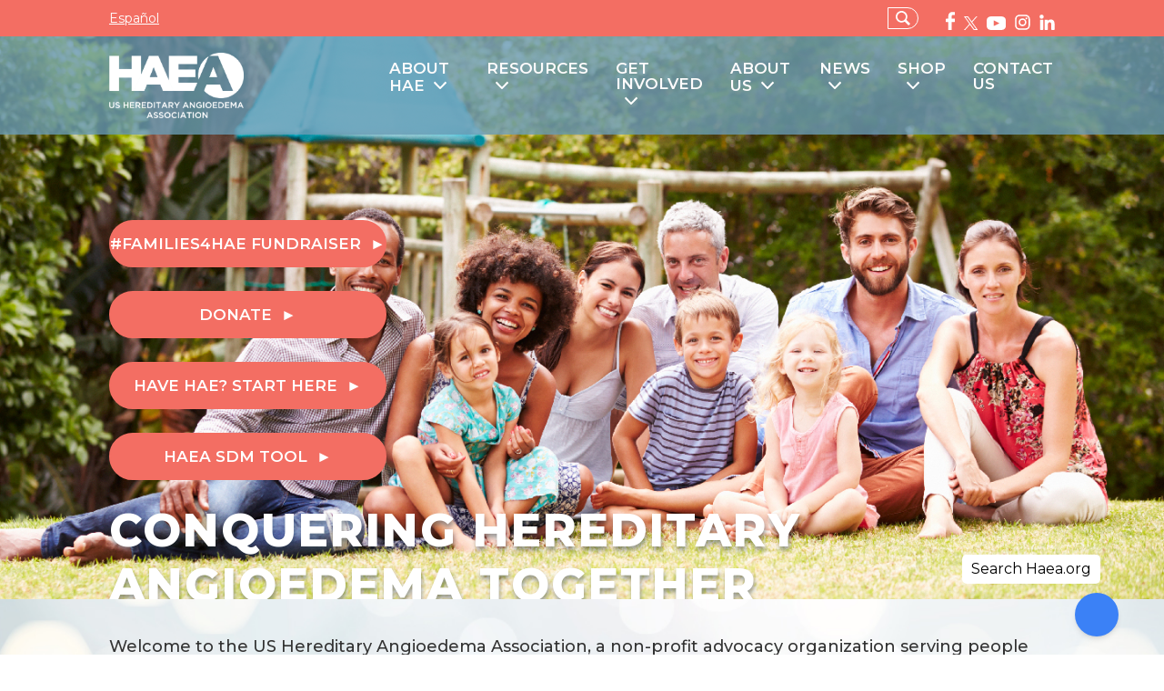

--- FILE ---
content_type: text/html; charset=utf-8
request_url: https://fundraise.haea.org/event/boston-area-in-person-meet-and-greet-2023/e506159
body_size: 246
content:

      <script type="20a153cbf2e433a4a75033f1-text/javascript">
          window.location.href = 'https://www.haea.org/';
      </script>
    <script src="/cdn-cgi/scripts/7d0fa10a/cloudflare-static/rocket-loader.min.js" data-cf-settings="20a153cbf2e433a4a75033f1-|49" defer></script><script defer src="https://static.cloudflareinsights.com/beacon.min.js/vcd15cbe7772f49c399c6a5babf22c1241717689176015" integrity="sha512-ZpsOmlRQV6y907TI0dKBHq9Md29nnaEIPlkf84rnaERnq6zvWvPUqr2ft8M1aS28oN72PdrCzSjY4U6VaAw1EQ==" data-cf-beacon='{"rayId":"9b033fe19aa7d858","version":"2025.9.1","serverTiming":{"name":{"cfExtPri":true,"cfEdge":true,"cfOrigin":true,"cfL4":true,"cfSpeedBrain":true,"cfCacheStatus":true}},"token":"ba24d07dcbc24f8dad41bd6f62f56d32","b":1}' crossorigin="anonymous"></script>


--- FILE ---
content_type: text/html; charset=UTF-8
request_url: https://www.haea.org/
body_size: 35776
content:

<!DOCTYPE html>
<html lang="en">
	<head>
		<meta charset="utf-8">
		<meta content="width=device-width, initial-scale=1" name="viewport" />
		<!-- Primary Meta Tags -->
		<title>US Hereditary Angioedema Association - HAEA - </title>
		<meta name="title" content="US Hereditary Angioedema Association - HAEA - ">
		<meta name="description" content="We are dedicated to provide support and information on Hereditary Angioedema (HAE) to both patients and physicians, including information on recently FDA">
		<meta name="keywords" content="Hereditary Angioedema,HAE,HAE symptoms,HAE attack triggers,HAE treatment,HAE help">
		<!-- Open Graph / Facebook -->
		<meta property="og:type" content="">
		<meta property="og:url" content="https://www.haea.org">
		<meta property="og:title" content=" - HAEA">
		<meta property="og:description" content="We are dedicated to provide support and information on Hereditary Angioedema (HAE) to both patients and physicians, including information on recently FDA">
		<meta property="og:image" content="">
		<!-- Twitter -->
		<meta property="twitter:card" content="">
		<meta property="twitter:url" content="https://www.haea.org">
		<meta property="twitter:title" content=" - HAEA">
		<meta property="twitter:description" content="We are dedicated to provide support and information on Hereditary Angioedema (HAE) to both patients and physicians, including information on recently FDA">
		<meta property="twitter:image" content="">
		<link rel="stylesheet" href="/assets/css/bootstrap.css" type="text/css" media="screen">
		<link rel="stylesheet" href="/assets/css/style.css?1766109051" title="Stylesheet" type="text/css" media="screen">
		<link rel="stylesheet" href="/assets/css/custom_haea.css?1766109051" title="Stylesheet" type="text/css" media="screen">
		<link rel="stylesheet" href="/assets/css/font-awesome.min.css" title="Fontawesome" type="text/css" media="screen">
		<link href="https://fonts.googleapis.com/css2?family=Montserrat:wght@100;200;300;400;500;600;700;800;900&display=swap" rel="stylesheet">
		<link rel="icon" type="image/x-icon" href="/favicon.ico" />
		<link href="/assets/css/bootstrap-datepicker3.min.css" rel="stylesheet" type="text/css">
		<link href="/assets2/vendors/general/perfect-scrollbar/css/perfect-scrollbar.css" rel="stylesheet" type="text/css" />

		<script src="https://ajax.googleapis.com/ajax/libs/jquery/1.11.3/jquery.min.js"></script>
		<script src="/assets/js/custom.js"></script>
		<script src="/assets/js/bootstrap.min.js"></script>
		<script src="/js/handlebars-v4.0.5.js"></script>
		<script src="/assets2/vendors/general/typeahead2.js/dist/typeahead.bundle.min.js"></script>
		<script src="/assets2/vendors/general/perfect-scrollbar/dist/perfect-scrollbar.js"></script>
		<script src="/assets/js/isotope.pkgd.min.js"></script>
		<script src="/assets/js/bootstrap-datepicker.min.js"></script>
		
		<!-- Global Site Tag (gtag.js) - Universal Google Analytics -->
<script async src="https://www.googletagmanager.com/gtag/js?id=UA-2193891-4"></script>
<script>
  window.dataLayer = window.dataLayer || [];
  function gtag(){dataLayer.push(arguments)};
  gtag('js', new Date());
  gtag('config', 'UA-2193891-4');
</script>

<!-- Google tag (gtag.js) GA4 tag -->
<script async src="https://www.googletagmanager.com/gtag/js?id=G-JBZNH3MWQL"></script>
<script>
  window.dataLayer = window.dataLayer || [];
  function gtag(){dataLayer.push(arguments);}
  gtag('js', new Date());

  gtag('config', 'G-JBZNH3MWQL');
</script>		
		<!-- Rick originally had this next chunk of style in top_search.php, but Frank moved it here because css should be in the header so we don't get an error. -->
		<style>
	.selectable_scroll {
		border-radius: 20px 20px 20px 20px;
		position:relative;
		max-height: 300px; 
		overflow: hidden;
	}
	.selectable_suggestion {
		padding: 5px 15px;
		font-size: 1.75rem;
	}
	.tt-menu {
  		border-radius: 20px 20px 20px 20px;
  		width:100%;
  		background-color: rgb(255,255,255);opacity:0.85 !important;
  	}
  	.tt-suggestion.tt-cursor {
  		border-radius: 20px 20px 20px 20px;
  		background-color: rgba(106,156,181,.3) !important;
  	}
	.typeahead-wrapper .empty-message {
  		padding: 5px 10px !important;
  		text-align: center !important;
  	} 
</style>

	</head>
	
	<body>
		<!--  HEADER -->
		<header>
			<!-- Top Bar -->
			<div class="topbar">
				<div class="inner">
					<div class="esp-link">
						<a title="En Expañol" href="https://es.haea.org/">Español</a>
					</div>
				
					
<div class="top-social">
	<a href="https://www.facebook.com/hereditaryangioedema/" title="HAEA Facebook" target="_blank"><img src="/assets/img/fb-top-icon.svg" alt="" height="20"></a>
	<a href="https://twitter.com/US_HAEA" title="HAEA Twitter" target="_blank"><img src="https://haeaorg.s3.us-east-1.amazonaws.com/general_images/x-logo.svg" alt="" height="15"></a>
	<a href="https://www.youtube.com/channel/UC2LcCNo8ORaUC-tgUcNKZ2g" title="HAEA YouTube" target="_blank"><img src="/assets/img/yt-top-icon.svg" alt="" height="15"></a>
	<a href="https://www.instagram.com/us_haea/?hl=en" title="HAEA Instagram" target="_blank"><img src="/assets/img/inst-top-icon.svg" alt="" height="17"></a>
	<a href="https://www.linkedin.com/company/hereditary-angioedema-association-haea/" title="HAEA LinkedIn" target="_blank"><img src="/assets/img/li-top-icon.svg" alt="" height="17"></a>
</div>
	
					
					
<!-- formerly there were abgout 24 lines of css style here, but they have been moved to the global_header.php file. -->

<div class="top-search typeahead">
	<!-- <input class="search_pages" type="text" placeholder="Search" value=""> -->
	<!-- <input id="search_submit" type="submit" class="search-icon" value=" "> -->
	<input id="search_open" type="submit" class="search-icon" value=" ">
</div>

<script id="typeahead_template" type="text/x-handlebars-template">
	{{#if title}}
		<div>{{title}}</div>
	{{/if}}
</script>	
<script id="empty_typeahead_template" type="text/x-handlebars-template">
	<div class="empty-message" style="padding: 10px 15px; text-align: center;">No records found.</div>
</script>	

<script type="module">
  import Chatbot from '/js/flowise.js';
  Chatbot.init({
    chatflowid: '159d4181-a694-4709-913e-842b36c73614',
    apiHost: 'https://flow.haea.org',
    theme: {
      button: {
        backgroundColor: '#3B81F6',
        right: 50,
        bottom: 20,
        size: 48, // small | medium | large | number
        dragAndDrop: false,
        iconColor: 'white',
        customIconSrc: 'https://img.icons8.com/ios7/512/search.png',
        autoWindowOpen: {
          autoOpen: false, //parameter to control automatic window opening
          openDelay: 2, // Optional parameter for delay time in seconds
          autoOpenOnMobile: false, //parameter to control automatic window opening in mobile
        },
      },
      tooltip: {
        showTooltip: true,
        tooltipMessage: 'Search Haea.org',
        tooltipBackgroundColor: 'white',
        tooltipTextColor: 'black',
        tooltipFontSize: 16,
      },
      disclaimer: {
        title: 'Disclaimer',
        message: 'This search tool uses AI technology to provide guidance and content from the HAEA website',
        textColor: 'black',
        buttonColor: '#3b82f6',
        buttonText: 'Start Searching',
        buttonTextColor: 'white',
        blurredBackgroundColor: 'rgba(0, 0, 0, 0.4)', //The color of the blurred background that overlays the chat interface
        backgroundColor: 'white',
      },
      customCSS: ``, // Add custom CSS styles. Use !important to override default styles
      chatWindow: {
        showTitle: true,
        showAgentMessages: true,
        title: 'Search HAEA.org',
        titleAvatarSrc: 'https://img.icons8.com/ios7/512/search.png',
        titleTextColor: '#ffffff',
        titleBackgroundColor: '#3B81F6',
        welcomeMessage: 'Ask a question to search haea.org',
        errorMessage: 'An error happened, please try again.',
        backgroundColor: '#ffffff',
        backgroundImage: '', // If set, this will overlap the background color of the chat window.
        height: 700,
        width: 400,
        fontSize: 16,
        starterPrompts: ['What is HAE?', 'How can I help HAEA?'], // It overrides the starter prompts set by the chat flow passed
        starterPromptFontSize: 15,
        clearChatOnReload: true, // If set to true, the chat will be cleared when the page reloads
        sourceDocsTitle: 'Sources:',
        renderHTML: true,
        botMessage: {
          backgroundColor: '#f7f8ff',
          textColor: '#303235',
          showAvatar: false,
        },
        userMessage: {
          backgroundColor: '#3B81F6',
          textColor: '#ffffff',
          showAvatar: false,
        },
        textInput: {
          placeholder: 'Type your question',
          backgroundColor: '#ffffff',
          textColor: '#303235',
          sendButtonColor: '#3B81F6',
          maxChars: 150,
          maxCharsWarningMessage: 'You exceeded the characters limit. Please input less than 150 characters.',
          autoFocus: true, // If not used, autofocus is disabled on mobile and enabled on desktop. true enables it on both, false disables it on both.
          sendMessageSound: false,
          // sendSoundLocation: "send_message.mp3", // If this is not used, the default sound effect will be played if sendSoundMessage is true.
          receiveMessageSound: false,
          // receiveSoundLocation: "receive_message.mp3", // If this is not used, the default sound effect will be played if receiveSoundMessage is true.
        },
        feedback: {
          color: '#303235',
        },
        dateTimeToggle: {
          date: true,
          time: true,
        },
      },
    },
  });
</script>


<script>
	$(document).ready(function() {
		$('#search_submit').on('click',function() {
			var search_value = $('input.tt-input').val();
			location.href="/page/search_results/" + search_value;
		});
		
		$('#search_open').on('click',function() {
		  Chatbot.open();
			return false;
		});
		
		$(".search_pages").on('keyup', function (e) {
    		if (e.key === 'Enter' || e.keyCode === 13) {
        		var search_value = $('input.tt-input').val();
				location.href="/page/search_results/" + search_value;
    		}
		});
		
		$('.search_pages').typeahead({
  			classNames: {
    			dataset: 'selectable_scroll ps ps--active-y',
    			selectable: 'selectable_suggestion'
  				}
			}, {
			name: 'search_pages',
			display: 'title',
			limit: 50,
    		source: load_bloodhound_call('search_pages',''),
    		templates: {
    			empty: $('#empty_typeahead_template').html(),
				suggestion: Handlebars.compile($('#typeahead_template').html())
			}
		});	 
	
		$('.search_pages').bind('typeahead:render', function(ev, suggestion,how_fetched,dataset) {
  			const ps = new PerfectScrollbar('.selectable_scroll', {
 				wheelSpeed: .1,
  				wheelPropagation: false,
  				minScrollbarLength: 20
			});
		});
	
		$('.search_pages').bind('typeahead:select', function(ev, suggestion) {
  			$('.search_pages').val(suggestion.title);
  			location.href="/pages/p/" + suggestion.slug;
  		});	
	
		/////////////////////////////////////
		function load_bloodhound_call(type)
		/////////////////////////////////////
			{	
			if (type == 'search_pages')
				{
				var info_url = '/page/search_pages';
				var datum_token = 'title';
				}
		
			var list_items = new Bloodhound({
				datumTokenizer: Bloodhound.tokenizers.obj.whitespace(datum_token),
	    		queryTokenizer: Bloodhound.tokenizers.whitespace,
    			remote:	{
					url: info_url,
               	   	prepare: function (query, settings) {
						settings.type = "POST";
               	    	settings.data = {query};
               	    	return settings;
            	 	}
            	}
			});
			return list_items;
			}
		});
</script>										
				</div>
			</div>
			<!-- /Top Bar -->
			
			<!-- Main Bar -->
			<div class="mainbar faded">
				<div class="inner">
					<!-- Logo -->
					<div class="logo">
						<a href="/" title="HAEA Home">
							<img src="/assets/img/haea-logo-white.png" title="HAEA Logo">
						</a>
					</div>
					<!-- /Logo -->
					
										<div class="nav-menu-bar" id="navigation_menu">
						<ul class="nav-menu">
							<li class="nav-item has-sub-nav">
								<a href="#" title="About HAE" id="main-nav-link">ABOUT HAE</a>
								<ul class="sub-nav">
									<li><a href="/pages/p/what_is_hae" title="What is HAE?">What is HAE?</a></li>
									<li><a href="/pages/p/what_is_hae#triggers" title="Triggers">Triggers</a></li>
									<li><a href="/pages/p/what_is_hae#diagnosis" title="Diagnosis">Diagnosis</a></li>
									<li><a href="/pages/p/treatments" title="Treatments">Treatments</a></li>
									<li><a href="/pages/p/patient_stories" title="Patient Stories">Patient Stories</a></li>
								</ul>
							</li>
							<li class="nav-item has-sub-nav">
								<a href="#" title="Resources" id="main-nav-link">RESOURCES</a>								
								<ul class="sub-nav">
								
								<li class="has-sub-nav2">
 										<a href="#" title="For People with HAE" id="main-nav-link2">For People with HAE</a>
 										<ul class="sub-nav2">
 											<li><a href="/pages/p/newly_diagnosed" title="For those Newly Diagnosed">For Those Newly Diagnosed</a></li>
 											<li><a href="/pages/p/cafe_portal" target="cafe" title="HAE Cafe Portal">HAE Café Portal</a></li>
 											<li><a href="/autoforms/f/111" title="ER toolkit">ER Toolkit</a></li>
 											<li><a href="/autoforms/f/154" title="Find a Physician">Find a Physician</a></li>
											<li><a href="/pages/p/angioedema_center" title="US HAEA Angioedmea Center">US HAEA Angioedema Center</a></li>
 											<li><a href="/pages/p/clinical_trials" title="Clinical Trials">Clinical Trials</a></li>
 											<li><a href="/pages/p/youth_resources" title="Youth Resources">Youth Resources</a></li>
											<li><a href="/pages/p/travel" title="Travel">Travel</a></li>
 											<li><a href="/pages/p/pregnancy" title="Pregnancy">Pregnancy</a></li>
 											<li><a href="/pages/p/patient_stories" title="Patient Stories">Patient Stories</a></li>
											<li><a href="/pages/p/scholarships" title="HAEA Scholarship Programs">HAEA Scholarship Programs</a></li>
											<li><a href="/pages/p/young_adult_insurance_faq" title="Young Adult Insurance FAQs">Young Adult Insurance FAQs</a></li>
											<!-- This page will be coming later, phase 3 -->
 											<!-- <li><a href="/hae-and-aging" title="HAE and Aging">HAE and Aging</a></li> -->
										</ul>
 								</li>





								<li class="has-sub-nav2">
										<a href="#" id="main-nav-link2" title="For Healthcare Professionals">For Healthcare Professionals &nbsp;&nbsp;&nbsp;</a>
										<ul class="sub-nav2">
											<li><a href="/pages/p/treatment_guidelines" title="Treatment Guidelines">Treatment Guidelines</a></li>
											<li><a href="/autoforms/f/111" title="ER toolkit">ER Toolkit</a></li>
											<!-- These pages will be coming later, phase 3 -->
											<!-- <li><a href="#" title="Emerging Research">Emerging Research</a></li> -->
											<li><a href="/pages/p/angioedema_center" title="US HAEA Angioedmea Center">US HAEA Angioedema Center</a></li>
											<li><a href="/pages/p/CME" title="CME">CME</a></li>
											<li><a href="/autoforms/f/141" title="Physician Database">Physician Database</a></li>
											<li><a href="https://www.haeimages.com/" target="new" title="HAE Image Catalogue">HAE Image Catalog</a></li>
										</ul>
								</li>
																
								<li class="has-sub-nav2">
										<a href="#" id="main-nav-link2" title="For Caregivers">For Caregivers</a>
										<ul class="sub-nav2">
											<li><a href="/pages/p/for_parents" title="For Parents">For Parents</a></li>
											<li><a href="/pages/p/adult_caregiver" title="For Adults with HAE">For Adults with HAE</a></li>
											<li><a href="/pages/p/cafe_portal" target="cafe" title="HAE Cafe Portal">HAE Café Portal</a></li>
											<li><a href="/pages/p/clinical_trials" title="Clinical Trials">Clinical Trials</a></li>
											<li><a href="/autoforms/f/111" title="ER toolkit">ER Toolkit</a></li>
											<li><a href="https://haeaorg.s3.amazonaws.com/pdf_downloads/Resources-for-Caring+Caregivers.pdf" title="Caring for Caregivers">Caring for Caregivers</a></li>
											<!-- This page will be coming later, phase 3 -->
											<!-- <li><a href="#" title="Compassion Fund">Compassion Fund</a></li> -->
										</ul>
								</li>
								<li><a href="https://www.haea.org/pages/p/sdm_tool" title="HAEA SDM Tool">HAEA SDM Tool</a></li>
								<li><a href="/autoforms/f/201" title="Reimbursement Guidebooks">Reimbursement Guidebooks</a></li>
								<li><a href="/autoforms/f/212" title="Women's Guide">Guide For Women with HAE</a></li>
								<li><a href="/pages/p/hae_trackr_app" title="HAE TrackR">HAE TrackR</a></li>
								<li><a href="/pages/p/care_groups" title="HAE TrackR">HAEA CARE Groups</a></li>	
								<li><a href="/pages/p/academy" title="HAEA Academy">HAEA Academy</a></li>
								</ul>
							</li>



							<li class="nav-item has-sub-nav">
								<a href="#" id="main-nav-link" title="GET INVOLVED">GET INVOLVED</a>
								<ul class="sub-nav">
									<!-- <li><a href="/autoforms/f/156" title="HAE Advocacy">HAE Advocacy</a></li> -->
									
									<li class="has-sub-nav2">
										<a href="#" id="main-nav-link2" title="Advocate">Advocate &nbsp;&nbsp;&nbsp;</a>
										<ul class="sub-nav2">
											<li><a href="/autoforms/f/156" title="HAE Advocacy">HAE Advocacy</a></li>
											<li><a href="https://www.haea.org/autoforms/f/284" title="Join the Grassroots Advocacy Network">Join the Grassroots Advocacy Network</a></li>
										</ul>
									</li>
									<li><a href="/autoforms/f/269" title="hae day :-)">hae day :-)</a></li>
									<li><a href="https://fundraise.haea.org/give/289525/#!/donation/checkout" target="new" title="Donate">Donate</a></li>
									<li><a href="/pages/p/fundraise" title="Fundraise">Fundraise</a></li>
									<li><a href="/page/events_home" title="Events">Events</a></li>
									<li><a href="/pages/p/scientific_registry" title="Scientific Registry">Scientific Registry</a></li>
									<li><a href="/pages/p/clinical_trials" title="Clinical Trials">Clinical Trials</a></li>
									<li><a href="/pages/p/youth_activities" title="Youth Activities">Youth Activities</a></li>
									<li><a href="/autoforms/f/139" title="Volunteer">Volunteer</a></li>									
									<li><a href="/autoforms/f/99" title="Join Us">Join Us</a></li>
								</ul>
							</li>
							
							<li class="nav-item has-sub-nav">
								<a href="#" id="main-nav-link" title="ABOUT US">ABOUT US</a>
								<ul class="sub-nav">
									<li><a href="/pages/p/mission" title="Mission">Mission</a></li>
									<li><a href="/pages/p/our_haea_team" title="Our Team">Our Team</a></li>
									<li><a href="/autoforms/f/163" title="Corporate Supporters">Corporate Supporters</a></li>
									<li><a href="/pages/p/impact" title="Impact">Impact</a></li>
									<li><a href="/autoforms/f/99" title="Membership">Membership</a></li>
								</ul>
							</li>
							
							<li class="nav-item has-sub-nav">
								<a href="#" id="main-nav-link" title="NEWS">NEWS</a>
								<ul class="sub-nav">
									<li><a href="/pages/p/research" title="HAE Research">HAE Research</a></li>
									<li><a href="/pages/p/our_announcements" title="Our Announcements">Our Announcements</a></li>
									<li><a href="/pages/p/newsletters" title="Newsletters">HAEA Newsletters</a></li>
									<li><a href="/autoforms/f/210" title="Community Blog">Community Blog</a></li>
									<li><a href="https://haeaorg.s3.amazonaws.com/pdf_downloads/HAEA-Media-Kit.pdf" target="media_kit" title="Media Kit">Media Kit</a></li>
								</ul>
							</li>
							<li class="nav-item has-sub-nav">
								<a href="#" id="main-nav-link" title="SHOP">SHOP</a>
								<ul class="sub-nav">
									<li><a href="/cart/merchandise" title="Shop">Shop HAEA Gear</a></li>
																		
								</ul>
							</li>
							<li class="nav-item">
								<a href="/autoforms/f/153" title="CONTACT US">CONTACT US</a>
							</li>
						</ul>
					</div>
					<!-- Navigation -->
					
					<div class="mobile-menu">
						<button class="navbar-toggler first-button" type="button" data-toggle="collapse" data-target="#navbarSupportedContent20" aria-controls="navbarSupportedContent20" aria-expanded="true" aria-label="Toggle navigation">
						  <div class="animated-icon1"><span></span><span></span><span></span></div>
						</button>
					</div>
				</div>
			</div>
			<!-- /Main Bar -->
			
						
			
		</header>
		<!-- /HEADER -->

<main class="faded">
	<!-- BANNER -->
	<section id="home-banner" class="banner banner-overlap">
		<div class="banner-inner inner">
			<div class="banner-buttons">
				<a href="https://fundraise.haea.org/campaign/716594/donate" class="btn2">
                                        #Families4HAE Fundraiser
                                </a>
				<a href="https://fundraise.haea.org/give/289525/#!/donation/checkout" target="new" class="btn2">
					DONATE
				</a>		
				<a href="/pages/p/newly_diagnosed" class="btn2">
					HAVE HAE? START HERE
				</a>
				<a href="https://www.haea.org/pages/p/sdm_tool" class="btn2">
					HAEA SDM Tool
				</a>
			</div>
			<div class="banner-heading">
				CONQUERING HEREDITARY<br/>ANGIOEDEMA TOGETHER
			</div>
		</div>
		<div class="banner-img">
			<img src="https://haeaorg.s3.amazonaws.com/general_images/ParkFamilies1440x696.jpg" alt="Families in the park" title="Families in the park">
		</div>
	</section>
	<!-- /BANNER -->
	
	<!-- INTRO-->
	<section id="intro">
		<div class="inner">
			<div class="intro-text">Welcome to the US Hereditary Angioedema Association, a non-profit advocacy organization serving people with Hereditary Angioedema (HAE) and their caregivers. HAE is a very rare and potentially life-threatening genetic condition involving swelling of various parts of the body, hands, feet, or face. Our association is a community of people affected by HAE and their loved ones who are leading the fight in HAE research, advocacy and finding a cure. Through a passionate commitment to the HAE community, we offer a wide variety of services and resources that further HAE education, clinical research, community engagement, access to medications, personalized support networks, and a wide range of services to help people living with HAE lead a normal life.</div>
		</div>
	</section>
	<!-- /INTRO-->
	<!-- CONNECTING -->
	<section id="connecting">
		<div class="inner">
			<!-- MESSAGE BANNER -->
			<div class="item active">

							</div>
			<!-- /MESSAGE BANNER -->

			<!-- MESSAGE BANNER-->
	<!--		<div class="item active">
				<a href="https://www.haea.org/pages/p/charitableassistance2023">
					<img src="https://haeaorg.s3.amazonaws.com/general_images/Website+Banners++-+Virtual+Summit+Series+ART+charassistance.png" alt="charitable" title="charitable assistance" style="width: 100%; height: auto;">
				</a>
				<br>
				<br>
			</div> -->
			<!-- /MESSAGE BANNER -->

			<!-- /MISSION CAROUSEL -->					
			<div id="missionBanner" class="carousel slide" data-ride="carousel">

				<!-- Wrapper for slides -->
				<div class="carousel-inner">
				
												<div class="item active">
							<a href="http://fundraise.haea.org/families4hae2025">
								<img src="https://haeaorg.s3.us-east-1.amazonaws.com/general_images/Banner-Families4HAE-Growing+Together+as+One+HAEA+Family.png" alt="Families4HAE" title="Families4HAE" style="width: 100%; height: auto;">
							</a>
							<br>
							<br>
						</div>
									</div>
			<!-- /MISSION CAROUSEL -->

			<!-- /MISSION CAROUSEL -->					
			<div id="missionBanner" class="carousel slide" data-ride="carousel">

				<!-- Wrapper for slides -->
				<div class="carousel-inner">
				
						
										
										
										
					
					<!-- <div class="item active">
						<img src="https://haeaorg.s3.amazonaws.com/general_images/home-banner-connectV2.jpg" alt="We connect with the community" title="We connect with the community" style="width: 100%; height: auto;" />
    				</div> -->
	
					<div class="item">
						<img src="https://haeaorg.s3.amazonaws.com/general_images/home-banner-researchV2.jpg" alt="We Deliver the latest HAE News and Research Advancementrs" title="We Deliver the latest HAE News and Research Advancementrs" style="width: 100%; height: auto;" />
    				</div>
					
					<div class="item">
						<img src="https://haeaorg.s3.amazonaws.com/general_images/home-banner-resourcesV2.jpg" alt="We Are Your Destination For The Latest HAE INformation and Resources" title="We Are Your Destination For The Latest HAE INformation and Resources" style="width: 100%; height: auto;" />
					</div>
				</div>
				
				<!-- Left and right controls -->
				<a href="#missionBanner" class="left carousel-control" data-slide="prev">
					<span class="glyphicon-chevron-left"></span>
					<span class="sr-only">Previous</span>
				</a>
				<a href="#missionBanner" class="right carousel-control" data-slide="next">
					<span class="glyphicon-chevron-right"></span>
					<span class="sr-only">Previous</span>
				</a>
				
			</div>
			<!-- /MISSION CAROUSEL -->
			
			<!-- /MISSION CTA -->
			<div class="mission-cta">
				<div class="box33">
					<div class="cta-icon"><img src="/assets/img/mission-icon.svg" alt="Our Mission Mountain" width="94" height="62"></div>
					<div class="cta-heading">OUR <br/>MISSION</div>
					<div class="cta-text">
						<p>To lead a nationwide advocacy movement that focuses on increasing HAE awareness and education, empowering access to suitable 
							treatment, and fostering ground-breaking research that includes searching for a cure.</p>
					</div>
				</div>
				<div class="box33">
					<div class="cta-icon"><img src="/assets/img/vision-icon.svg" alt="Our Vision Eye" width="80" height="80"></div>
					<div class="cta-heading">OUR <br/>VISION</div>
					<div class="cta-text">
						<p>Unrestricted access to therapy so people affected by HAE are unburdened by symptoms and able to experience life to the fullest.</p>
					</div>
				</div>
				<div class="box33">
					<div class="cta-icon"><img src="/assets/img/values-icon.svg" alt="Our Values Hands" width="73" height="84"></div>
					<div class="cta-heading">OUR <br/>VALUES</div>
					<div class="cta-text">
						<p>To fulfill our community's highest priority needs with innovative programs, services, and activities that are delivered 
							with an extraordinary level of empathy, kindness, and compassion.</p>
					</div>
				</div>
			</div>
			<!-- /MISSION CTA -->

		</div>
	</section>
	<!-- /CONNECTING -->
	
	<!-- TAKE ACTION GRID -->
	<section id="take-action">
		<div class="action-grid inner">
			<div class="action-item middle-item mobile-show" style="border-bottom:1px solid white;border-right:1px solid white;">
				<div class="action-item-inner">
					<h2>TAKE <br/>ACTION</h2>
				</div>
			</div>
			<div class="action-item" style="border-bottom:1px solid white;border-right:1px solid white;">
				<div class="action-item-inner">
					<div class="action-icon"><img src="/assets/img/donate-icon.svg" alt="" width="81" height="76"></div>
					<div class="action-text">
						<p>Your contribution helps fund our many programs and resources for people living with HAE and their loved ones</p>
					</div>
					<a class="action-btn btn2" href="https://fundraise.haea.org/give/289525/#!/donation/checkout" target="new">DONATE</a>
				</div>
			</div>
			<div class="action-item" style="border-bottom:1px solid white;border-right:1px solid white;">
				<div class="action-item-inner">
					<div class="action-icon"><img src="/assets/img/advocate-icon.svg" alt="" width="106" height="76"></div>
					<div class="action-text">
						<p>Join our efforts to maintain a strong political advocacy presence on Capitol Hill</p>
					</div>
					<a class="action-btn btn2" href="/autoforms/f/156">ADVOCATE</a>
				</div>
			</div>
			<div class="action-item" style="border-bottom:1px solid white;">
				<div class="action-item-inner">
					<div class="action-icon"><img src="/assets/img/volunteer-icon.svg" alt="" width="74" height="84"></div>
					<div class="action-text">
						<p>Get involved and help serve our community</p>
					</div>
					<a class="action-btn btn2" href="/autoforms/f/139">VOLUNTEER</a>
				</div>
			</div>
			<div class="action-item" style="border-bottom:1px solid white;border-right:1px solid white;">
				<div class="action-item-inner">
					<div class="action-icon"><img src="/assets/img/fundraise-icon.svg" alt="" width="66" height="76"></div>
					<div class="action-text">
						<p>Participate in one of our many ongoing initiatives, or create your own!</p>
					</div>
					<a class="action-btn btn2" href="/pages/p/fundraise">FUNDRAISE</a>
				</div>
			</div>
			<div class="action-item middle-item mobile-hide" style="border-bottom:1px solid white;border-right:1px solid white;">
				<div class="action-item-inner">
					<h2>TAKE <br/>ACTION</h2>
				</div>
			</div>
			<div class="action-item" style="border-bottom:1px solid white;">
				<div class="action-item-inner">
					<div class="action-icon"><img src="/assets/img/toolkit-icon.svg" alt="" width="77" height="66"></div>
					<div class="action-text">
						<p>Educate medical staff <br/>about HAE</p>
					</div>
					<a class="action-btn btn2" href="/autoforms/f/111">GET AN ER TOOLKIT</a>
				</div>
			</div>
			<div class="action-item" style="border-right:1px solid white;">
				<div class="action-item-inner">
					<div class="action-icon"><img src="/assets/img/create-event-icon.svg" alt="" width="80" height="71"></div>
					<div class="action-text">
						<p>Create and host an event as a fun way to get involved and help educate your community about HAE</p>
					</div>
					<a class="action-btn btn2" href="/autoforms/f/138">CREATE AN EVENT</a>
				</div>
			</div>
			<div class="action-item" style="border-right:1px solid white;">
				<div class="action-item-inner">
					<div class="action-icon"><img src="/assets/img/Join-Us-icon.svg" alt="" width="68" height="76"></div>
					<div class="action-text">
						<p>Register as a patient or caregiver member of the HAEA</p>
					</div>
					<a class="action-btn btn2" href="/autoforms/f/99">JOIN US</a>
				</div>
			</div>
			<div class="action-item">
				<div class="action-item-inner">
					<div class="action-icon"><img src="/assets/img/youth-icon.svg" alt="" width="93" height="73"></div>
					<div class="action-text">
						<p>Participate  in camps, activities and other youth events!</p>
					</div>
					<a class="action-btn btn2" href="/autoforms/f/126">JOIN THE YOUTH PROGRAM</a>
				</div>
			</div>
		</div>
	</section>
	<!-- /TAKE ACTION GRID -->
	
	<!-- IN OUR OWN WORDS -->
	<section id="in-our-own-words">
		<div class="words-inner inner">
			<div class="words-heading">
				<h2>IN OUR OWN WORDS</h2>
			</div>
			<div class="words-links">
				<div class="words-item">
					<div class="words-img">
						<img src="/assets/img/ashna.png" alt="">
					</div>
					<div class="words-heading">
						<a href="/pages/p/patient_stories#ashna" style="text-decoration: underline;">ASHNA</a>
					</div>
					<div class="words-text">
						Living with HAE
					</div>
				</div>
				<div class="words-item">
					<div class="words-img">
						<img src="/assets/img/richard.png" alt="">
					</div>
					<div class="words-heading">
						<a href="/pages/p/patient_stories#richard" style="text-decoration: underline;">RICHARD</a>
					</div>
					<div class="words-text">
						Living with HAE
					</div>
				</div>
				<div class="words-item">
					<div class="words-img">
						<img src="https://haeaorg.s3.amazonaws.com/general_images/KemmiCircle.png" alt="Kemmi">
					</div>
					<div class="words-heading">
						<a href="/pages/p/patient_stories#kemmi" style="text-decoration: underline;">KEMMI</a>
					</div>
					<div class="words-text">
						Living with HAE
					</div>
				</div>
			</div>
			<div class="words-inner-border"></div>
		</div>
	</section>
</main>

<div class="modal fade" id="global_modal" tabindex="-1" role="dialog" aria-labelledby="global_modal" aria-hidden="true" style="margin-top:100px">
	<div class="modal-dialog" role="document">
		<div class="modal-content">
			<div class="modal-header">
				<h5 class="modal-title" id="global_modal_title">HAEA.org</h5>
				<button type="button" class="close" data-dismiss="modal" aria-label="Close">
					<span aria-hidden="true">&times;</span>
				</button>
			</div>
			<div class="modal-body" id="global_modal_content"></div>
		</div>
	</div>
</div>

<!-- Remember, if you need to update the footer, there is another version of it for the forms, in the ci/CodeIgniter-3.1.4/views/(en|es)/pages/ directory that will need to be updated also. -->
	<footer>
		<div class="inner">
			<a class="back-to-top offset-back"><img src="/assets/img/back-to-top-white.png" alt=""></a>
			<div class="footer-top">
				<div class="foot-left box50">
					<div class="footer-logo">
						<img src="/assets/img/haea-logo-white.png" alt="HAEA Logo">
					</div>
					<div class="footer-address">
						The US Hereditary Angioedema Association<br/>
						10560 Main Street, Suite PS40<br/>
						Fairfax City, VA 22030
					</div>
					<div class="contact-advocate">
						<img src="/assets/img/foot-contact-icon.png" height="28" alt=""> CONTACT AN HAE ADVOCATE: (866) 798-5598
					</div>
				</div>
				<div class="foot-right box50">
					<a href="https://fundraise.haea.org/HAEADonation" target="new" title="Donate Button" class="btn2 donate-btn">DONATE</a>
					<a href="/autoforms/f/99" class="btn2 donate-btn">JOIN HAEA</a>
				</div>
			</div>
			<div class="footer-bottom">
				<div class="footer-policies">
					Use of this site implies your agreement with our <a href="/pages/p/terms" title="Terms of Use">Terms of Use</a> / <a href="/pages/p/terms" title="Privacy Policies">Privacy Policies</a><br/>
					The US Hereditary Angioedema Association (HAEA) is a 501(c)(3) non-profit organization.<br/>
					© 2025 US Hereditary Angioedema Association
					<br/><br/>
				</div>
				<div class="footer-about">The HAEA is an advocacy and research organization committed to actively engaging our community in a wide variety of grassroots activities that promote HAE education and awareness. We provide personalized services to address the unique needs of people with HAE and their families, which includes helping them secure access to and reimbursement for modern HAE medicines. Our great success in supporting clinical research has resulted in a variety of FDA-approved therapeutic options. We work closely with expert physicians to continuously upgrade our community’s  quality of life through improving diagnosis and knowledge of the condition, and encourage an individualized approach to selecting an optimal treatment. The HAEA is product and company neutral, and continues to enthusiastically support drug discovery research aimed at the next generation of HAE therapies.</div>
			</div>
		</div>
	</footer>


<script>
$(document).ready(function() {
	$('.footer-subscribe-button').click(function() {

		var email = $('#newsletter_email').val();

		if (!email)
			{
			alert('Please enter an email address.');
			}
		else	{
			$.post('/form/join_newsletter', { email }, function(d) {
				$('#newsletter_email').val('');
				alert("Added to our newsletter");
			});
			}
	});
});
</script>

</div> 

  </body>
</html>



--- FILE ---
content_type: text/css
request_url: https://www.haea.org/assets/css/style.css?1766109051
body_size: 121143
content:
/*
	Name: HAEA Update Style
	Version: 1.0
*/

/*------------------------------------*\
    Global
\*------------------------------------*/

/* Global Box-sizing */
*,
*:after,
*:before {
	-moz-box-sizing:border-box;
	box-sizing:border-box;
	-webkit-font-smoothing:antialiased;
	font-smoothing:antialiased;
	text-rendering:optimizeLegibility;
}
/* HTML & Body */
html {
	font-size:62.5%;
	margin:0;
}
body {
	font-family: 'Montserrat', sans-serif;
	font-weight:400;
	font-size:18px;
	line-height:1.4;
	color:#333333;
	margin:0;
	position:relative;
}

/* Clear */
.clear:before,
.clear:after {
    content:' ';
    display:table;
}
.clear:after {
    clear:both;
}
.clear {
    *zoom:1;
}

/* Images */
img {
	max-width:100%;
	vertical-align:bottom;
	flex-shrink:0;
}

/* Form Elements */
input:focus {
	outline:0;
	border:1px solid #04A4CC;
}

/* Mobile Hides Desktop */
.mobileShow {
	display:none;
}

.mobileHide {
	display:block;
}

/* Back to Top */
#back-to-top {
	
}

#back-to-top .icon {
	
}

#back-to-top .icon:after {
	
}

ul, ol {
	margin-top: 10px;
	margin-bottom: 10px;
	padding-left: 20px;
}

li {
	margin-bottom:10px;
}

.hidden_nav {
	display: none !important;
}

ul.nav li {
	margin-bottom:0px;
}

.nav-menu li {
	margin-bottom:0;
}

ul.sub-nav {
	margin-top:0;
}
/*------------------------------------*\
    TYPOGRAPHY
\*------------------------------------*/

h1 {
	font-size: 42px;
	font-weight: 800;
	line-height:1.2;
	color: #243746;
	margin: 20px 0;
}

h2 {
	font-size: 30px;
	font-weight: 800;
	line-height:1.2;
	color: #243746;
	margin: 20px 0;
}

h3 {
	font-size:30px;
	font-weight:700;
}

h4 {
	font-size:23px;
	font-weight:600;
}

h5 {
	
}

p {
	font-size:18px;
	font-weight:400;
	line-height:1.3;
	color: #333333;
	margin: 20px 0;
}

a {
	color:#6a9cb5;
	text-decoration:none;
}
a:hover {
	color:#243746;
	background-color:transparent;
	text-decoration: none;
}
a:focus {
	outline:0;
}
a:hover,
a:active {
	outline:0;
}

.btn2 {
	display:block;
	color:white;
	text-transform:uppercase;
	background-color: #f36e63;
	border:2px solid #f36e63;
	font-size:17px;
	font-weight:600;
	transition: all ease .3s;
	white-space: nowrap;
}

.btn2:hover {
	background-color: white;
	border:2px solid white;
	color: #f36e63;
}

.btn2:after {
	display:block;
	content: "►";
	font-family:"Arial";
	color:white;
	margin-left:10px;
	transition: all ease .3s;
}

.btn2:hover:after {
	color: #f36e63;
}

.btn-long {
	display:flex;
	justify-content: center;
	align-items: center;
	width:500px;
	height:48px;
	border-radius:48px;
	color:white;
	background-color: #f36e63;
	border:2px solid #f36e63;
	font-size:17px;
	font-weight:600;
	transition: all ease .3s;
	white-space: nowrap;
	text-transform:uppercase;
}

.btn-long:hover {
	background-color: white;
	border:2px solid #f36e63;
	color: #f36e63;
}

.btn-long:after {
	display:block;
	content: "►";
	font-family:"Arial";
	color:white;
	margin-left:10px;
	transition: all ease .3s;
}

.btn-long:hover:after {
	color: #f36e63;
}

.btn3 {
	display:flex;
	justify-content: center;
	align-items: center;
	width:300px;
	height:48px;
	border-radius:48px;
	color:white;
	background-color: #699cb5;
	border:2px solid #699cb5;
	font-size:17px;
	font-weight:600;
	transition: all ease .3s;
	white-space: nowrap;
	text-transform:uppercase;
}

.btn3:hover {
	background-color: white;
	border:2px solid #699cb5;
	color: #699cb5;
}

.btn3:after {
	display:block;
	content: "►";
	font-family:"Arial";
	color:white;
	margin-left:10px;
	transition: all ease .3s;
}

.btn3:hover:after {
	color: #699cb5;
}


.btn4 {
	display:flex;
	justify-content: center;
	align-items: center;
	width:300px;
	height:48px;
	border-radius:48px;
	color:white;
	background-color: #f36e63;
	border:2px solid #f36e63;
	font-size:17px;
	font-weight:600;
	transition: all ease .3s;
	margin-right:20px;
	white-space: nowrap;
	text-transform:uppercase;
}

.btn4:hover {
	background-color: white;
	border:2px solid #f36e63;
	color: #f36e63;
}

.btn4:after {
	display:block;
	content: "►";
	font-family:"Arial";
	color:white;
	margin-left:10px;
	transition: all ease .3s;
}

.btn4:hover:after {
	color: #f36e63;
}


.btn-yellow {
	display:flex;
	justify-content: center;
	align-items: center;
	width:300px;
	height:48px;
	border-radius:48px;
	color:white;
	background-color: #ffb737;
	border:2px solid #ffb737;
	font-size:17px;
	font-weight:600;
	transition: all ease .3s;
	margin-right:20px;
	white-space: nowrap;
	text-transform:uppercase;
}

.btn-yellow:hover {
	background-color: white;
	border:2px solid #ffb737;
	color: #ffb737;
}

.btn-yellow:after {
	display:block;
	content: "►";
	font-family:"Arial";
	color:white;
	margin-left:10px;
	transition: all ease .3s;
}

.btn-yellow:hover:after {
	color: #ffb737;
}


.dark-btn {
	display:flex;
	justify-content: center;
	align-items: center;
	width:100%;
	height:48px;
	border-radius:48px;
	color:white;
	background-color:#243746;
	border:2px solid #243746;
	font-size:17px;
	font-weight:600;
	transition: all ease .3s;
	white-space: nowrap;
	text-transform:uppercase;
}

.dark-btn:hover {
	background-color: white;
	border:2px solid #243746;
	color: #243746;
}

.dark-btn:after {
	display:block;
	content: "►";
	font-family:"Arial";
	color:white;
	margin-left:10px;
	transition: all ease .3s;
}

.dark-btn:hover:after {
	color: #243746;
}

.youth-btn {
	display:flex;
	justify-content: center;
	align-items: center;
	width:300px;
	height:48px;
	border-radius:48px;
	color:white;
	background-color: #699cb5;
	border:2px solid #699cb5;
	font-size:17px;
	font-weight:600;
	transition: all ease .3s;
	white-space: nowrap;
	text-transform:uppercase;
}

.youth-btn:hover {
	background-color: white;
	border:2px solid white;
	color: #699cb5;
}

.youth-btn:after {
	display:block;
	content: "►";
	font-family:"Arial";
	color:white;
	margin-left:10px;
	transition: all ease .3s;
}

.youth-btn:hover:after {
	color: #f36e63;
}

.coral-outline {
	
}

/*------------------------------------*\
    WRAPPERS
\*------------------------------------*/

/* Div Widths */
.box100 {
	width:100%;
	float:left;
	display:flex;
}

.box75 {
	width:75%;
	float:left;
	display:flex;
}

.box80 {
	width: 80%;
	justify-content: center;
	display: flex;
	padding: 40px;
	flex-direction: column;
}

.box66 {
	width:66%;
	float:left;
	display:flex;
}

.box60 {
	width:60%;
	float:left;
	display:flex;
}

.box50 {
	width:50%;
	float:left;
	display:flex;
}

.box40 {
	width:40%;
	float:left;
	display:flex;
}

.box33 {
	width:33%;
	float:left;
	display:flex;
}

.box25 {
	width:25%;
	float:left;
	display:flex;
}

.box20 {
	width: 20%;
	display: flex;
	flex-direction: column;
}

/* Containers */
main {
	width: 100%;
	display:block;
	overflow: hidden;
}

main.faded {
	width: 100%;
	position:relative;
	top:40px;
	clear:both;
	margin-bottom:40px;
}

section {
	width: 100%;
	display: block;
	overflow: hidden;
}

.inner {
	max-width:1400px;
	width:100%;
	margin: 0 auto;
	padding:0 20px;
}

/*------------------------------------*\
    HEADER
\*------------------------------------*/

header {
	width:100%;
	height: 148px;
	position: absolute;
	z-index: 1337;
	transition: all .1s ease;
}

header.sticky {

}

header .sticky-inner {
	top:-68px;
}

header.sticky .mainbar {
	height:68px;
	position:fixed;
	top:0;
	background-color: rgba(106,156,181,.95) !important;
	-webkit-box-shadow: 0px -2px 20px -5px rgba(0,0,0,0.75);
	-moz-box-shadow: 0px -2px 20px -5px rgba(0,0,0,0.75);
	box-shadow: 0px -2px 20px -5px rgba(0,0,0,0.75);
}

header.sticky .logo {
    width: 108px;
    height: 55px;
}

/* topbar */
.topbar {
	height:40px;
	width:100%;
	background-color: #f36e63;
	display:flex;
	align-content: center;
	justify-content: center;
	position:relative;
}

.esp-link {
	float:left;
}

.esp-link a {
	color:white;
	font-size:14px;
	line-height: 40px;
	font-weight:400;
	text-decoration: underline;
}

.top-search {
    float: right;
    height: 40px;
    display: flex;
    align-items: center;
    margin: 0 0 0 20px;
}

.top-search form {
	margin:0;
	margin-top: -3px;
}

.top-search input[type="text"] {
	height: 24px;
    width: 290px;
    appearance: none;
    -webkit-appearance: none;
    background-color: transparent;
    border: 1px solid white;
    font-size: 14px;
    line-height: 1;
    color: white;
    -webkit-border-top-left-radius: 40px;
    -webkit-border-bottom-left-radius: 40px;
    -moz-border-radius-topleft: 40px;
    -moz-border-radius-bottomleft: 40px;
    border-top-left-radius: 40px;
    border-bottom-left-radius: 40px;
    margin-right: -5px;
    padding: 0 14px;
}

.top-search input[type="submit"] {
	height: 24px;
    width: 34px;
    appearance: none;
    -webkit-appearance: none;
    background-color: transparent;
    border: 1px solid white;
    font-size: 14px;
    -webkit-border-top-right-radius: 40px;
    -webkit-border-bottom-right-radius: 40px;
    -moz-border-radius-topright: 40px;
    -moz-border-radius-bottomright: 40px;
    border-top-right-radius: 40px;
    border-bottom-right-radius: 40px;
    background-image: url('../img/search-icon.svg');
    background-repeat: no-repeat;
    background-position: center center;
    background-size: 16px;
}

.top-search input[type="text"]::placeholder { /* Chrome, Firefox, Opera, Safari 10.1+ */
  color: white;
  opacity: 1; /* Firefox */
}

.top-search input[type="text"]:-ms-input-placeholder { /* Internet Explorer 10-11 */
  color: white;
}

.top-search input[type="text"]::-ms-input-placeholder { /* Microsoft Edge */
  color: white;
}

.top-social {
    float: right;
    height: 40px;
    display: flex;
    align-items: center;
    margin: 0 0 0 20px;
}

.top-social a {
	margin-left:10px;
}

.top-social a img {
	
}

/* mainbar */
.mainbar {
	width:100%;
	height:108px;
	background-color:#699cb5;
    display: flex;
    align-items: center;
    transition: top .3s ease;
}

.mainbar.faded {
	background-color:rgba(106,156,181,.8);
}

.mainbar .inner {
	display: flex;
    align-items: center;
}

.logo {
	width:148px;
	height:72px;
}

.logo img {
	max-width:100%;
}

.nav-menu-bar {
	display:flex;
	width:calc(100% - 150px);
	float:right;
	padding-left: 130px;
}

ul.nav-menu {
	list-style: none;
	padding:0;
	margin:0;
	display:flex;
	width:100%;
}

li.nav-item {
	display: flex;
    flex-grow: 1;
    justify-content: flex-start;
    position:relative;
    padding-left:30px;
}

li.active-nav a:first-child {
    color: #243746 !important;
    border-bottom: 1px solid #243746 !important;
}

li.has-sub-nav #main-nav-link:after {
	display: inline-block;
	content: "";
	width: 14px;
	height: 14px;
	cursor: pointer;
	background-image: url('../img/menu-chevron.svg');
	background-repeat: no-repeat;
	background-position: center center;
	margin-left: 10px;
	margin-top:2px;
}

li.has-sub-nav #main-nav-link2:after {
	display: inline-block;
	content: "";
	width: 14px;
	height: 14px;
	cursor: pointer;
	background-image: url('../img/menu-chevron-blue.svg');
	background-repeat: no-repeat;
	background-position: center center;
	margin-left: 10px;
	margin-top:2px;
	-webkit-transform: rotate(-90deg);
    -moz-transform: rotate(-90deg);
    -o-transform: rotate(-90deg);
    -ms-transform: rotate(-90deg);
    transform: rotate(-90deg);
    position: absolute;
    right: 12px;
}

li.has-sub-nav:hover #main-nav-link:after {
	margin-top:2px;
	background-image:url('../img/menu-chevron-up.svg');
}

#main-nav-link2:after {
	margin-top:2px;
	background-image:url('../img/menu-chevron.svg');
}

li.active-nav a:after {
	background-image:url('../img/menu-chevron-blue.svg');
}

li.active-nav:hover a:after {
	margin-top:2px;
	background-image:url('../img/menu-chevron-up-blue.svg');
}

li.nav-item a {
	font-size:17px;
	font-weight:600;
	line-height:1;
	color:#fefcfc;
	border-bottom:1px solid transparent;
}

li.nav-item a:hover {
	border-bottom:1px solid white;
}

li.nav-item ul.sub-nav {
	list-style: none;
	display: none;
    position: absolute;
	left:30px;
    top: 18px;
    padding:10px 0 0 0;
    flex-direction: column;
    z-index: 6;
}

li.has-sub-nav:hover ul.sub-nav {
	display: flex;
}

li.has-sub-nav2:hover ul.sub-nav2 {
	display: flex;
}

ul.sub-nav2 {
	list-style: none;
    display: none;
    position: absolute;
    left: 100%;
    top: 0px;
    padding: 0px 0 0 0;
    border-left:1px solid #699cb5 !important;
    flex-direction: column;
    z-index: 6;
}

ul.sub-nav li {
	position:relative;
	white-space: nowrap;
}

ul.sub-nav li a {
    min-height: 40px;
    display: flex;
    align-items: center;
    padding: 12px 14px 12px 12px;
	color:black;
	font-size:16px;
	line-height:1.3;
	border-bottom:1px solid #699cb5 !important;
	background-color:white;
}

ul.sub-nav li a:hover {
	color:white;
	background-color:#6a9cb5;
	border-bottom:1px solid #699cb5;
}

ul.sub-nav li a:first-child {
    border-bottom: 1px solid #699cb5 !important;
}

/* message bar */
.messagebar {
	display:flex;
	width:100%;
	flex-direction: column;
	min-height:58px;
	background-color:white;
	justify-content: center;
	position:relative;
	-webkit-box-shadow: 0px 6px 25px -16px rgba(0,0,0,0.75);
	-moz-box-shadow: 0px 6px 25px -16px rgba(0,0,0,0.75);
	box-shadow: 0px 6px 25px -16px rgba(0,0,0,0.75);
}

.message-heading {
	display:flex;
    align-items: center;
    justify-content: center;
    background-color: white;
    height:58px;
	font-size:20px;
	color: #243746;
	text-align:center;
	font-weight:600;
	position:relative;
}

.message-heading #message-read {
	color: #699cb5;
	margin-left:20px;
	cursor:pointer;
}

.hide-message {
	display:none !important;
}

.message-heading #message-read:after {
	display:inline;
	content: ">";
	text-decoration: none;
	margin-left:4px;
}

.message-heading #message-read span {
	border-bottom:2px solid #699cb5;
}

.message-close {
	position:absolute;
	height:27px;
	width:27px;
	display:flex;
	right:0;
	background-color:#699cb5;
	border-radius:28px;
	font-size:16px;
	line-height:27px;
	font-weight:500;
	color:white;
	cursor: pointer;
	text-align: center;
	justify-content: center;
	align-items:center;
}

.message-close:hover {
	background-color:#333;
}

.message-content {
	width:100%;
	max-width:886px;
	background-color:white;
	display:none;
}

.center-image {
	margin: 20px;
    text-align: center;
}

.center-image img {
	
}

.message-text {
	
}

.message-text p {
	
}

.message-text a {
	
}

.message-text a.covid-message-button {
	
}

.message-text img {
	
}

.breadcrumbs {
	width:100%;
	height:26px;
	background-image:url('../img/breadcrumbs.png');
	background-size:cover;background-position:left top;
	background-repeat: no-repeat;
	font-size:14px;
	color:white;
}

.breadCrumbs .inner {
	line-height: 26px;
}

.breadCrumbs a {
	color:white;
}

.breadcrumbs span {
	color: #243746;
	font-weight:bold;
}

/*------------------------------------*\
    FOOTER
\*------------------------------------*/

footer {
	display:flex;
	background-color:#243746;
	font-size:14px;
	line-height:1.3;
	color:white;
}

/* footer top */
.footer-top {
	width: 100%;
    display: flex;
    padding: 60px 0 24px;
}

.foot-left {
	flex-direction:column;
}

.footer-logo {
	width:160px;
	margin-bottom:30px;
}

.footer-address {
	
}

.contact-advocate {
	padding-top:16px;
	font-size:18px;
	font-weight:800;
}

.contact-advocate img {
	margin-right:10px;
}

.foot-right {
	flex-direction: column;
	align-items: flex-end;
}

a.donate-btn {
	width: 300px;
    font-size: 20px;
    height: 52px;
    border-radius: 52px;
    text-align: center;
    display: flex;
    justify-content: center;
    align-items: center;
    padding: 0 30px;
    margin-bottom: 30px;
}

.footer-policies a:hover {
	color:white !important;
}

.footer-join {
	
}

.footer-join input[type="email"] {
	height:52px;
	width:275px;
	appearance: none;
	-webkit-appearance: none;
	background-color: transparent;
	border: 1px solid #f36e63;
	font-size: 20px;
	color:white;
	-webkit-border-top-left-radius: 40px;
	-webkit-border-bottom-left-radius: 40px;
	-moz-border-radius-topleft: 40px;
	-moz-border-radius-bottomleft: 40px;
	border-top-left-radius: 40px;
	border-bottom-left-radius: 40px;
	padding: 0 20px 0 28px;;
	margin-right: -5px;
}

.footer-join input[type="submit"] {
	height:52px;
	width:144px;
	appearance: none;
	-webkit-appearance: none;
	background-color: #f36e63;
	border: 1px solid #f36e63;
	color:white;
	font-size: 20px;
	font-weight:600;
	-webkit-border-top-right-radius: 40px;
	-webkit-border-bottom-right-radius: 40px;
	-moz-border-radius-topright: 40px;
	-moz-border-radius-bottomright: 40px;
	border-top-right-radius: 40px;
	border-bottom-right-radius: 40px;
}

/* footer bottom */
.footer-bottom {
	width: 100%;
    display: flex;
    flex-direction: column;
    padding: 0px 0 60px;
}

.footer-policies {
	
}

.footer-about {
	
}

/*------------------------------------*\
    PAGES: TEMPLATE 1
\*------------------------------------*/

/* Main Banner */
#template-banner {
	display:flex;
	width:100%;
	background-size: cover;
	background-repeat: no-repeat;
	background-position: center top;
	position:relative;
	flex-direction: column;
}

#template-banner .banner-heading {
	flex-grow:0;
}

#template-banner .banner-inner {
	justify-content: center;
}

/* Text and Image Section */
#text-image {
	padding:50px 0;
}

#text-image .box60 {
    width: 60%;
    float: left;
    display: flex;
    flex-direction: column;
    padding-right: 45px;
}

#text-image .box40 {
    width: 40%;
    float: left;
    display: flex;
    flex-direction: column;
    padding-left: 45px;
}

#text-image .box40 img {
	width:100%;
	height: auto;
}

.section-heading {
	width:100%;
	text-align: center;
}

.action-grid-2 .section-heading {
	width:80%;
	margin:0 auto 40px;
	text-align: center;
	color:white;
}

.action-grid-2 .section-heading h2 {
	font-size:42px;
	margin-top:0;
	margin-bottom: 10px;
	color:white;
}

#text-image h2 {
	font-size: 42px;
	margin: 20px 0 10px;
	text-align: left;
}

#text-image h3 {
	font-size:30px;
}

/* CTA Boxes */
#cta-boxes {
	background-color: #e9ebec;
	padding:60px 0 80px;
}

#cta-boxes h2 {
	font-size:42px;
	margin:20px 0 60px;
}

#cta-boxes .box33 {
    width: 33%;
    float: left;
    display: flex;
    flex-direction: column;
    padding: 0 18px;
    text-align: center;
}

#cta-boxes .box25 {
    width: 25%;
    float: left;
    display: flex;
    flex-direction: column;
    padding: 0 18px;
    text-align: center;
}
#cta-boxes .box16 {
    width: 16%;
    float: left;
    display: flex;
    flex-direction: column;
    padding: 0 10px;
    text-align: center;
}
.box-icon {
	display:flex;
	width: 100%;
    margin: 0 auto 20px;
    align-items: center;
	justify-content: center;
	position: relative;
}

.box-icon img {
	width:100%;
}

#cta-boxes .box25 .box-icon {
	display:flex;
	justify-content: center;
}

#cta-boxes .box25 .box-text {
	min-height:160px;
}

.box-subhead {
	font-weight:800;
	font-size:18px;
	color: #243746;
	text-transform:uppercase;
}

.box-text {
	color:black;
	font-size:16px;
}

.box-btn {
    height: 48px;
    width: 300px;
    margin: 0 auto;
    border-radius: 48px;
    display: flex;
    align-items: center;
    justify-content: center;
}

.box-btn2 {
	height: 48px;
	width: 100%;
	margin: 0 auto;
	border-radius: 48px;
	display: flex;
	align-items: center;
	justify-content: center;
}

/* Image and Text Section */
#image-text {
	padding:50px 0;
}

#image-text h2 {
	
}

#image-text h3 {
	
}

#image-text .box66 {
    width: 66%;
    float: left;
    display: flex;
    flex-direction: column;
    padding-left: 45px;
}

#image-text .box60 {
    width: 60%;
    float: left;
    display: flex;
    flex-direction: column;
    padding-left: 45px;
}

#image-text .box40 {
    width: 40%;
    float: left;
    display: flex;
    flex-direction: column;
    padding-right: 45px;
}

#image-text .box33 {
    width: 33%;
    float: left;
    display: flex;
    flex-direction: column;
    padding-right: 45px;
}

#image-text .box40 img, #image-text .box33 img {
	width:100%;
	height: auto;
}

#image-text h2 {
	font-size:42px;
	margin:20px 0 60px;
}

#image-text h3 {
	font-size:30px;
}

/*------------------------------------*\
PAGES: CME
\*------------------------------------*/

.cme-course-box {
	width:100%;
	display:flex;
	flex-direction: column;
	padding-left:50px;
	background-image:url('/img/cme-course-icon.svg');
	background-size: 33px;
	background-repeat: no-repeat;
	background-position: top left;
}

.cme-course-box:before {
	content: "COURSE:";
	display:block;
	font-size:18px;
	font-weight: 800;
	color: #6a9cb5;
}

.cme-course-box h3 {
	width:50%;
	line-height:1.3;
	font-size:24px;
	font-weight: 800;
	color: #6a9cb5;
	margin: 0px 0;
}

.cme-accreditation {
	width: 100%;
	background-color: #243746;
	display: flex;
	flex-direction: row;
	margin: 60px 0px;

	min-height: 230px;
}

.cme-accr-bg {
	width: 33%;
	height: auto;
	background-image: url(../img/cme-award.jpg);
	background-size: cover;
	background-position: left;
	background-repeat: no-repeat;
	display: flex;
	margin-right:20px;
}

.cme-accreditation p {
	color:white;
}

.cme-accr-info {
	width:64%;
	display:flex;
	flex-direction: column;
	justify-content: center;
}

.cme-team-box {
	width:50%;
	min-height:336px;
	display:flex;
	flex-direction:row;
	padding: 48px;
	background-color:white;
	justify-content: center;
	align-items: center;
	border-top:12px solid #e9ebec;
	border-bottom:12px solid #e9ebec;
}

.cme-team-box:nth-child(even) {
	border-left:12px solid #e9ebec;
}

.cme-team-box:nth-child(odd) {
	border-right:12px solid #e9ebec;
}

.cme-team-box:last-child {
	border-left:6px solid #e9ebec;
	border-right:6px solid #e9ebec;
	margin:0 auto;
}

.cme-team-box-inner {
	display:flex;
	flex-direction: column;
	justify-content: center;
}

.cme-team-box p {
	padding-left:24px;
	margin:0;
}

.cme-team-box p span {
	display:block;
	margin-top:10px;
}

.cme-team-box img {
	height:216px;
	width:216px;
}

.cme-callouts {
	margin:0 auto;
	float:none;
	flex-direction:row !important;
}

.cme-callout {
	color: white;
	align-items: center;
	justify-content: center;
	text-align: right;
	padding-right: 50px;
	font-size:22px;
	font-weight:700;
}

/*------------------------------------*\
PAGES: Adult Caregivers
\*------------------------------------*/

#adult-caregivers {
	background-color: white;
	padding:50px 0px;
}

.ac-step {
	width: 100%;
	margin:90px auto 0;
	background-color: #eff1f2;
	position:relative;
	padding: 0px 0px 40px;
	display: flex;
	flex-direction: column;
	font-size:16px;
}

.ac-step p {
	font-size:16px;
	line-height:1.3;
	margin-top:0;
}

.ac-step:before {
	display: flex;
	height: 74px;
	width: 74px;
	border-radius: 74px;
	position: absolute;
	top: -37px;
	left: 0;
	right: 0;
	margin: auto;
	background-color: white;
	color: white;
	font-weight: 700;
	justify-content: center;
	align-items: center;
	white-space: unset;
	text-align: center;
	line-height: 1.2;
	padding: 0 12px;
}

.ac-step strong.centerit {
	display:block;
	color:white;
	background-color: #243746;
	width:100%;
	text-align: center;
	font-size:35px;
	padding:40px 0 20px;
}

.ac-step.step-1:before {
	content: "STEP 1";
	color: #243746;
	border: 2px solid #243746;
}
.ac-step.step-2:before {
	content: "STEP 2";
	color: #ff6666;
	border: 2px solid #ff6666;
}
.ac-step.step-3:before {
	content: "STEP 3";
	color: #6a9cb5;
	border: 2px solid #6a9cb5;
}
.ac-step.step-4:before {
	content: "STEP 4";
}

.ac-step h4 {
	font-size:18px;
	font-weight:700;
	line-height: 1.4;
}

.ac-step .step-inner-column {
	text-align:center;
	padding:40px 40px 70px;
	flex-direction: column;
	position:relative;
}

.step-icon {
	width:100%;height:100px;
	display:flex;
	align-items: center;
	justify-content: center;
}

.steps-nav {
	width:80%;
	text-align:center;
	margin:0 auto;
	float:none;
	padding:0 0px;
	flex-direction:row;
	text-align: center;
}

.steps-nav .centerit {
	font-size:18px !important;
}

.steps-nav .ac-step {
	padding-bottom:0px;
	background-color:white;
	border-right:8px solid white;
	border-left:8px solid white;
}

.bottom-btn {
	position:absolute;
	bottom:0px;
	left:0;
	right:0;
	margin:auto;
}

.arrow-hr {
	width:100%;
	height:14px;
	background-color:white;
	position:relative;
	margin: 0px auto 40px;
}

.arrow-hr:before {
	content:"";
	display: flex;
	height: 29px;
	width: 46px;
	position: absolute;
	top: 0px;
	left: 0;
	right: 0;
	margin: auto;
	padding: 0 12px;
	background-image:url('/img/step-arrow-black.png');
	background-size:contain;
	background-position: center center;
	background-repeat: no-repeat;
}

.arrow-blue:before {
	background-image:url('/img/step-arrow-blue.png') !important;
}

.arrow-pink:before {
	background-image:url('/img/step-arrow-pink.png') !important;
}

.center-img {
	margin:0 auto;
}

.btn-black {
	display: flex;
	justify-content: center;
	align-items: center;
	width: 300px;
	height: 48px;
	border-radius: 48px;
	color: white;
	background-color: #243746;
	border: 2px solid #243746;
	font-size: 17px;
	font-weight: 600;
	transition: all ease .3s;
	margin-right: 20px;
	white-space: nowrap;
	text-transform: uppercase;
	margin:0 auto;
}

.btn-black:after {
	display: block;
	content: "►";
	font-family: "Arial";
	color: white;
	margin-left: 10px;
	transition: all ease .3s;
}

.btn-black:hover {
	background-color: transparent;
	border: 2px solid #243746;
	color: #243746;
}

.btn-black:hover:after {
	color: #243746;
}

.btn-pink {
	display: flex;
	justify-content: center;
	align-items: center;
	width: 300px;
	height: 48px;
	border-radius: 48px;
	color: white;
	background-color: #ff6666;
	border: 2px solid #ff6666;
	font-size: 17px;
	font-weight: 600;
	transition: all ease .3s;
	margin-right: 20px;
	white-space: nowrap;
	text-transform: uppercase;
	margin:0 auto;
}

.btn-pink:after {
	display: block;
	content: "►";
	font-family: "Arial";
	color: white;
	margin-left: 10px;
	transition: all ease .3s;
}

.btn-pink:hover {
	background-color: transparent;
	border: 2px solid #ff6666;
	color: #ff6666;
}

.btn-pink:hover:after {
	color: #ff6666;
}

.step-heading {
	font-size:18px;
	font-weight:700;
	text-align:center;
	width:80%;
	margin:0 auto;
}

.ac-grid-2 {
	width: 100%;
	display:flex;
	flex-wrap:wrap;
}

.ac-item-2 {
	width:50%;
	color:black;
	display:flex;
	padding:50px 60px;
}

.ac-item-inner {
	width:100%;
	position: relative;
	padding-bottom: 60px;
}

.ac-head {
	text-align:center;
	font-size:18px;
	margin-bottom:20px;
	position:relative;
	font-weight:700;
	margin-top:20px;
}

.ac-icon {
	height:106px;
	width:100%;
	margin:0 auto;
	display:flex;
	justify-content: center;
	align-items: center;
}

.ac-text {
	color: black;
	text-align: center;
	font-size: 16px;
	min-height: 70px;
	margin-bottom: 20px;
}

.ac-text p {
	color:black;
}

.ac-item-2 .ac-text {
	min-height: 115px;
}

a.ac-btn {
	display: flex;
	width:300px;
	height: 48px;
	margin: 0 auto;
	align-items: center;
	justify-content: center;
	border-radius: 48px;
	position:absolute;
	bottom:0;
	left:0;
	right:0;
}

.cs-before:before {
	display:block;
	position:absolute;
	top:-30px;
	content: "COMING SOON!";
	width:100%;
	text-align:center;
	font-weight:500;
	color:#ff6666;
	font-size:24px;
}

.ac-item-2 a.ac-btn {
	width:350px;
	background-color: #6a9cb5;
	border: 2px solid #6a9cb5;
}

.ac-item-2 a.ac-btn:hover {
	width:350px;
	background-color: transparent;
	border: 2px solid #6a9cb5;
	color: #6a9cb5;
}

.ac-item-2 a.ac-btn:hover:after {
	color: #6a9cb5;
}

/*------------------------------------*\
PAGES: Our Team
\*------------------------------------*/

.team {
	width:100%;
	display:flex;
	flex-direction:row;
	flex-wrap: wrap;
	justify-content: center;
	margin-bottom:100px;
}

.team-heading {
	width:100%;
	display:block;
	color:white;
	font-size:30px;
	font-weight:600;
	background-color:#243746;
	padding:10px;
	text-align: center;
	margin-bottom:10px;
}

.team-member {
	width:25%;
	float:left;
	border:10px solid #e9ebec;
	font-size:16px;
	background-color:white;
	padding:20px 20px 60px;
	position:relative;
}

.team-member img {
	max-width: 100%;
	width:100%;
	margin-bottom:10px;
}

.team-member-icon {
	margin-top:0px;
	position:absolute;
	bottom:10px;
	left:20px;
}

.team-member-icon img {
	width:25px;
	margin-right:20px;
}

#patient-stories {
	padding:0;
}

.patient-story {
	width:33%;
	float:left;
	border:10px solid #e9ebec;
	font-size:16px;
	background-color:white;
	padding:40px;
	position:relative;
	text-align: center;
	position:relative;
}

.patient-story img {
	max-width: 100%;
	width:100%;
	margin-bottom:20px;
}

.patient-story span {
	padding-right: 40px;
	margin-right: -40px;
	z-index: 2;
	position: relative;
	cursor:pointer;
}

.patient-story:after {
	content: "+";
	background-color: #ff6666;
	border-radius: 20px;
	width: 24px;
	height: 24px;
	display: inline-flex;
	color: white;
	align-items: center;
	justify-content: center;
	font-size: 22px;
	padding: 2px 0 0 0;
	position: relative;
	top: 3px;
	left: 6px;
	cursor: pointer;
	line-height:24px;
}

.stories {
	width: 100%;
	display: inline-block;
	flex-direction: row;
	flex-wrap: wrap;
	justify-content: center;
	margin-bottom: 0px;
}

.ps-popup-open:after {
	content: "-";
	top:1px;
	padding: 0px 0 2px 0;
}

.ps-popup-open span {
	display:inline-block;
	padding-top:4px;
}

.ps-share {
	
}

.ps-share-left {
	background-color:#243746;
	flex-direction:column;
	width:34%;
}

.ps-share-right {
	background-color:#ff6666;
	flex-direction:column;
	padding:40px;
	color:white;
	width:66%;
}

.ps-share-right p {
	color:white;
	padding-right:20%;
	padding-left:20px;
}

.ps-share-right .btn-blue {
	float:none;
	margin-top:20px;
	font-size:15px;	
}

.ps-share-right ul li {
	margin-bottom:4px;
}

.ps-border-box {
	width:100%;
	padding:20px;
	border:1px solid white;
	color:white;
	margin-top:30px;
}

.ps-blue-box {
	color: white;
	display: flex;
	padding: 20px 30px;
	align-items: center;
	justify-content: center;
	flex-grow: 1;
}

.ps-popup {
	width: calc(100% * 3 + 40px);
	background-color: white;
	display: none;
	position: absolute;
	flex-direction: column;
	top: 100%;
	left: 0;
	z-index: 1337;
}

.ps-popup-open {
	//margin-bottom: 500px;
}

.ps-popup-open .ps-popup {
	display:flex;
}

.ps-popup-open:nth-child(3n) .ps-popup {
	left:auto;
	right:0;
}

.ps-popup-open:nth-child(3n-1) .ps-popup {
	left:calc(-100% - 20px);
	
}

.ps-popup p {
	text-align: left;
	padding:0 40px;
}

.ps-popup-quote {
	width: 100%;
	background-color: #ff6666;
	padding: 30px 150px;
	position: relative;
	display: flex;
	font-size:24px;
	color:white;
	font-weight:800;
	font-style:italic;
	text-align: left;
}

.ps-popup-quote:before {
	content: "";
	width:62px;
	background-image:url('/img/ps-quote-1.svg');
	background-size:contain;
	background-repeat: no-repeat;
	background-position:center center;
	position:absolute;
	left:40px;
	top:0;
	bottom:0;
	margin:0 auto;
	display:flex;
	flex-grow:1;
}
.ps-popup-quote:after {
	content: "";
	width:62px;
	background-image:url('/img/ps-quote-2.svg');
	background-size:contain;
	background-repeat: no-repeat;
	background-position:center center;
	position:absolute;
	right:40px;
	top:0;
	bottom:0;
	margin:0 auto;
	display:flex;
	flex-grow:1;
}

.hide-name strong, .hide-name span, .hide-name:after {
	opacity:.3;
	pointer-events: none;
}

/*------------------------------------*\
PAGES: ER Toolkit
\*------------------------------------*/

.toolkit-header {
	margin-top:60px;
}

.toolkit-header .inner {
	padding-left:190px;
	position:relative;
	color:white;
	font-size:20px;
	font-weight:400;
}

.toolkit-header .inner:before {
	display:block;
	width:117px;
	height:102px;
	background-image:url(../img/ert-toolkit-icon.svg);
	background-size:contain;
	content:"";
	position:absolute;
	top:-10px;
	left:20px;
}

.ert-box-heading {
	width: 100%;
	height: 70px;
	background-color: #243746;
	padding: 10px 0px;
	font-size: 18px;
	color: white;
	font-weight: 600;
	display: flex;
	text-align: center;
	align-items: center;
	justify-content: center;
	position: absolute;
	top: 0;
	left: 0;
	right: 0;
}

.ert-box {
	width: 30%;
	display: flex;
	flex-direction: column;
	align-items: center;
	margin: 1.5%;
	flex-grow: 3;
	padding-top:48px;
	position:relative;
}

.ert-img {
	height: 167px;
	display:flex;
	align-items: flex-end;
	justify-content: flex-end;
}

/*------------------------------------*\
PAGES: Physicians Database
\*------------------------------------*/

.greenroom_form_radio {
	margin-bottom: 0px;
	border: 0;
	outline: 0;
	-moz-appearance: radio;
	-webkit-appearance: radio;
	appearance: radio;
	padding: 5px;
	margin-left:20px;
}

.greenroom_form_checkbox {
	margin-bottom: 0px;
	border: 0;
	outline: 0;
	-moz-appearance: radio;
	-webkit-appearance: radio;
	appearance: radio;
	padding: 5px;
	margin-left:20px;
}

.greenroom_form_label {
	font-weight:400;
}

form.membership-form {
	font-size:16px;
}

form select {
	border: 0;
	padding: 8px;
	border-right: 14px solid white;
}

.memb-img img {
	width:100%;
}

/*------------------------------------*\
PAGES: Announcements
\*------------------------------------*/

.annc-news {
	background-color: #eff1f2;
	background-image:url(../img/annc-heading-pink.jpg);
	background-size:contain;
	background-repeat:no-repeat;
	background-position:top center;
	padding-top: 124px;
	flex-direction:column;
	margin-bottom:60px;
	padding:124px 30px 70px;
	text-align:center;
	border-right:20px solid white;
	position:relative;
}

.annc-info {
	background-color: #eff1f2;
	background-image:url(../img/annc-heading-blue.jpg);
	background-size:contain;
	background-repeat:no-repeat;
	background-position:top center;
	padding-top: 124px;
	flex-direction:column;
	margin-bottom:60px;
	padding:124px 30px 70px;
	text-align:center;
	border-left:20px solid white;
	position:relative;
}

.icon-button {
	height:200px;
	width:100%;
	display:flex;
	flex-direction: column;
	justify-content: center;
	align-items: center;
}

.icon-button a {
	height:44px;
	width:192px;
	background-color: #243746;
	display:flex;
	align-items: center;
	justify-content: center;
	color:white;
	font-weight:600;
	border-radius:10px;
	font-size:15px;
	border:2px solid #243746;
}

.icon-button a:hover {
	background-color:white;
	color: #243746;
}

.annc-foot-pink {
	width:100%;
	height:45px;
	position:absolute;
	bottom:0;
	left:0;
	right:0;
	text-align:right;
	padding:10px 20px;
	background-image:url(../img/annc-foot-pink.jpg);
	background-size:cover;
}

.annc-foot-blue {
	width:100%;
	height:45px;
	position:absolute;
	bottom:0;
	left:0;
	right:0;
	text-align:right;
	padding:10px 20px;
	background-image:url(../img/annc-foot-blue.jpg);
	background-size:cover;
}

.annc-foot-pink a, .annc-foot-blue a {
	color: white;
	font-weight: 600;
	padding: 4px 20px;
	border: 1px solid white;
	border-radius: 7px;
	font-size: 15px;
	margin-left: 10px;
}

.annc-foot-pink a:hover {
	color: white;
	background-color:#ff6666;
	border: 1px solid white;
}
.annc-foot-blue a:hover {
	color: white;
	background-color:#6a9cb5;
	border: 1px solid white;
}

.annc-foot-pink img, .annc-foot-blue img {
	margin-bottom:2px;
}

/*------------------------------------*\
PAGES: Memberships
\*------------------------------------*/

.in-action {
	display:flex;
	flex-direction: column;
	text-align:left;
	margin-top:20px;
}

.in-action img, .in-action strong {
	margin-bottom:10px;
}

.in-action a {
	color:black;
	text-decoration: underline;
}

.perks-icons {
	width:180px;
	background-color:#ffa3a3;
	height:100%;
	text-align:center;
	display:flex;
	flex-direction:column;
	padding:20px;
}

.perks-text {
	display:flex;
	width:auto;
	flex-grow:1;
	padding:20px;
	flex-direction: column;
}

.perks-text-heading {
	flex-grow:1;justify-content:center;display:flex;flex-direction: column;
}

/*------------------------------------*\
    PAGES: NEWLY DIAGNOSED
\*------------------------------------*/

.tony-message {
	background-color: #699cb5;
	color:white;
	text-align:center;
	border-bottom:1px solid white;
	border-top:1px solid white;
}

.tony-message-copy p {
	margin: 0 0 20px;
}

.tony-message h3 {
	color:white;
	font-size: 30px;
	font-weight: 800;
	line-height:1.2;
	margin:40px 0;
}

.tony-message p {
	margin: 30px 0;
	color:white;
}

#ways-to-engage {
	margin: 90px 0;
}

#ways-to-engage .section-heading {
	width:80%;
	margin:0 auto 40px;
	text-align: center;
	color:#333333;
}

#ways-to-engage .section-heading h2 {
	font-size:42px;
	margin-top:0;
	margin-bottom: 10px;
	color:#699cb5;
}

#ways-to-engage .box100 {
	padding:54px 0;
	border-bottom: 1px solid #999999;
	align-items: center;
}

#ways-to-engage .box33 {
	width:auto;
	position:relative;
	margin-right:40px;
}

#ways-to-engage .box66 {
	flex-direction: column;
	position:relative;
}

.image-heading {
    position: absolute;
    top: 0;
    bottom: 0;
    left: 0;
    right: 0;
    display: flex;
    align-items: center;
    text-align: center;
    justify-content: center;
    font-size: 34px;
    line-height:1.2;
    font-weight: 600;
    color: white;
    padding: 30px;
    text-transform: uppercase;
    text-shadow: 1px 4px 5px rgba(36, 55, 70, 0.45);
}

.coming-soon-mark {
	position:absolute;
	top:-30px;
	left:0;
	right:0;
	bottom:0;
	color:#ffb737;
	font-weight:500;
}

/*------------------------------------*\
    PAGES: HOME
\*------------------------------------*/

/* Main Banner */
#home-banner {
	display:flex;
	width:100%;
	background-size: cover;
	background-repeat: no-repeat;
	background-position: center top;
	position:relative;
	flex-direction: column;
}

.banner {
	
}

.banner-inner {
    height: auto;
    display: flex;
    flex-grow: 3;
    padding: 202px 20px 36px;
    flex-direction: column;
    position: absolute;
    top: 0px;
    bottom: 0;
    left: 0;
    right: 0;
    z-index: 2;
}

.center-banner-text {
	padding: 145px 20px 36px !important;
}

.banner-img {
    position: relative;
    width: 100%;
    height: auto;
    top: 0px;
	display:flex;
}

.banner-img img {
	object-fit: cover;
	width: auto;
	min-width: 100%;
}

.banner-buttons {
	width:305px;
	flex-grow:1;
}

.banner-buttons a.btn2 {
	height: 52px;
    border-radius: 52px;
    text-align: center;
    display: flex;
    justify-content: center;
    align-items: center;
    padding: 0 30px;
    margin-bottom: 26px;
    white-space: nowrap;
}

.banner-heading {
	flex-grow:1;
	font-size: 62px;
    color: white;
    line-height:1.2;
    font-weight: 800;
    letter-spacing: 2px;
    text-shadow: 1px 4px 5px rgba(36, 55, 70, 0.45);
    text-transform: uppercase;
}

/* Intro */
#intro {
	width:100%;
	padding:40px 0;
	background-image:url('../img/intro-bg.jpg');
	background-size:cover;
	background-position: center center;
	background-repeat: no-repeat;
}

.intro-text {
	width:100%;
	font-size:18px;
	font-weight:500;
	line-height:1.4;
}

/* Connecting */
#connecting {
	padding:46px 0 0;
}

#connecting .carousel {
	
}

#connecting .carousel-inner .item .carousel-caption {
	width: 60%;
    display: flex;
    justify-content: center;
    align-items: center;
    margin: 0 auto;
    top: 0;
    left: 0;
    right: 0;
    bottom: 0;
    color: white;
    font-weight: 800;
    font-size: 38px;
    text-transform: uppercase;
    text-shadow: 1px 4px 5px rgba(36, 55, 70, 0.45);
}

#connecting .carousel-inner a.left {
	
}

#connecting .carousel-inner a.right {
	
}

.glyphicon-chevron-right:before {
    content: "";
    display:block;
    height:30px;
    width:16px;
    background-image:url('../img/forward-arrow.png');
    background-size:contain;
    background-repeat: no-repeat;
    background-position: center center;
}

.glyphicon-chevron-left:before {
    content: "";
    display:block;
    height:30px;
    width:16px;
    background-image:url('../img/back-arrow.png');
    background-size:contain;
    background-repeat: no-repeat;
    background-position: center center;
}

.carousel-control {
	width:6% !important;
	background-image: none !important;
	opacity:1 !important;
}

.mission-cta {
    display: block;
    width: 100%;
    overflow: hidden;
    position: relative;
    margin:60px 0;
}

.mission-cta .box33 {
	flex-direction: column;
    padding: 20px 55px;
}

.cta-icon {
    width: 100%;
    height: 84px;
    display: flex;
    margin-bottom: 25px;
    align-items: center;
}

.cta-heading {
	font-size:45px;
	font-weight:800;
	line-height:1.1;
	color: #f36e63;
	margin-bottom:22px;
}

.cta-text {
	
}

.cta-text p {
	font-size:18px;
	color:black;
	margin:0;
}

/* Take Action Grid */
#take-action {
	width:100%;
	position:relative;
	background-color: #243746;
	padding: 80px 10px;
}

#take-action p {
	color:white;
}

.action-grid {
	width: 100%;
	display:flex;
	flex-wrap:wrap;
}

.action-item {
	width:33%;
	color:white;
	display:flex;
	padding:50px;
}

.action-grid-2 {
	width: 100%;
	display:flex;
	flex-wrap:wrap;
}

.action-item-2 {
	width:50%;
	color:white;
	display:flex;
	padding:50px 60px;
}

.action-item-inner {
	width:100%;
}

.action-head {
	text-align:center;
	font-size:22px;
	margin-bottom:20px;
	position:relative;
}

.action-icon {
	height:106px;
	width:100%;
	margin:0 auto;
	display:flex;
	justify-content: center;
	align-items: center;
}

.action-text {
    color: white;
    text-align: center;
    font-size: 16px;
    min-height: 70px;
    margin-bottom: 20px;
}

.action-text p {
	color:white;
}

.action-item-2 .action-text {
    min-height: 115px;
}

a.action-btn {
	display: flex;
	width:300px;
    height: 48px;
    margin: 0 auto;
    align-items: center;
    justify-content: center;
    border-radius: 48px;
}

.action-item-2 a.action-btn {
	width:350px;
}

a.action-btn:after {
	
}

.action-item.middle-item {
	background-color: #f36e63;
	justify-content: center;
    align-items: center;
}

.action-item.middle-item h2 {
	text-align: center;
	color:white;
	font-size:45px;
	line-height:1.2;
}

/* In Our Own Words */
#in-our-own-words {
	background-image:url('../img/speech-bubble-bg.svg');
	background-size:cover;
	background-repeat: no-repeat;
	background-position:center center;
	padding:90px 0;
}

.words-inner {
	background-color: #6a9cb5;
    display: flex;
    flex-direction: column;
    justify-content: center;
    align-items: center;
    padding: 40px;
    position:relative;
    max-width:1200px;
    margin:0 auto;
}

.words-inner-border {
	position:absolute;
	top:20px;
	left:20px;
	right:20px;
	bottom:20px;
	border:1px solid white;
}

.words-heading {
	
}

.words-heading h2 {
    margin: 0 0 50px;
    font-size: 45px;
    line-height: 1;
    font-weight: 800;
    color: white;
}

.words-links {
    width: 90%;
    margin: 0 auto;
    display: flex;
    z-index:2;
}

.words-item {
	width: 33%;
    display: flex;
    flex-direction: column;
    justify-content: center;
    align-items: center;
    background-image: url('../img/speech-bubble.png');
    background-repeat: no-repeat;
    background-size: 209px;
    background-position: center top;
    padding: 27px 0px 20px 0px;
}

.words-img {
	width:156px;
	height:156px;
	border-radius: 156px;
	margin-bottom:40px;
}

.words-img img {
	
}

.words-heading {

}

.words-heading a {
	font-size:20px;
	font-weight:700;
	color:white;
}

.words-heading a:after {
	display: inline;
    content: "►";
    font-family: "Arial";
    color: #ffb737;
    margin-left: 6px;
}

.words-heading a:hover {
	color:#243746;
}

.words-heading a:hover:after {
	color:#243746;
}

.words-text {
	font-size:17px;
	color:white;
	
}

/*------------------------------------*\
    PAGES: RESEARCH
\*------------------------------------*/

#latest-news {
	margin: 20px 0 60px;
}

#latest-news .inner {
	max-width:1200px;
}

.feed-inner {
	display:flex;
	flex-wrap: wrap;
}

.single-news {
	width: 48%;
    margin: 1%;
    padding: 20px;
    border: 1px solid #dddddd;
    border-radius: 20px;
}

.rss-author {
	
}

a.rss-title {
	display: block;
    color: black;
    font-weight: 500;
    font-size: 16px;
    margin-bottom: 10px;
}

.rss-body {
	font-size: 16px;
    margin-bottom: 10px;
    color: #777;
}

.rss-date {
	font-size:14px;
	color: #699cb5;
	text-transform: uppercase;
}

/*------------------------------------*\
    PAGES: Clinical Trials
\*------------------------------------*/

#what-is {
	margin:50px 0;
}

#what-is .inner {
	display:flex;
	flex-wrap: wrap;
}

.ct-icon {
	width:115px;
	margin-right: 40px;
	text-align: center;
}

.ct-text {
	width:900px;
	flex-grow: 1;
    padding-right: 40px;
}

#active-trials {
	padding:40px 0 80px;
    background-size: cover;
    background-position: center center;
}

#active-trials .inner {
	display:flex;
	flex-wrap: wrap;
}

.single-trial {
	width: 80%;
	min-height:205px;
    background-color: rgba(36,55,70,.15);
    margin-bottom: 20px;
    display: flex;
    flex-direction: column;
}

.trial-heading {
	height:43px;
	font-size:25px;
	font-weight:700;
	line-height:43px;
	text-align: center;
	color:white;
	background-color:#475664;
}

.trial-body {
	padding: 36px 80px;
	display: flex;
    justify-content: center;
    align-items: center;
}

.tri1 {
	height: 125px;
	width:220px;
	display: flex;
    margin-right: 20px;
    padding: 0px 40px 0 0px;
    border-right: 1px solid white;
    justify-content: flex-end;
    align-items: center;
    flex-grow: 1;
    white-space: nowrap;
    font-weight:500;
}

.tri2 {
	height: 125px;
	width:200px;
	display: flex;
    flex-direction: column;
    justify-content: center;
    align-items: center;
    flex-grow: 1;
    white-space: nowrap;
    font-weight:500;
}

.tri3 {
	height: 125px;
	width:260px;
	display: flex;
    margin-left: 20px;
    padding: 0px 0px 0 40px;
    border-left: 1px solid white;
    justify-content: left;
    align-items: center;
    flex-grow: 1;
    white-space: nowrap;
    font-weight:500;
}

.tri2 img {
	margin-top:10px;
}

ul.bullet-list {
	margin:10px 0;
	padding:0px 0 0 30px;	
}

ul.bullet-list li {
	list-style: none;
	margin-bottom: 10px;
}

ul.bullet-list li:before {
    width: 24px;
    height: 24px;
    display: inline-block;
    content: "";
    background-size: contain;
    background-image: url('../img/bullet.png');
    background-repeat: no-repeat;
    background-position: center bottom;
    margin-bottom: -5px;
    margin-right: 6px;
    margin-left:-30px;
}

/*------------------------------------*\
    PAGES: SCIENTIFIC REGISTRY
\*------------------------------------*/

#sidebar-section {
	margin:50px 0 60px;
}

#sidebar-section .inner {
	display:flex;
}

#sidebar-section .section-heading {
	text-align:left;
}

.leftSide {
	width:66%;
	flex-grow:1;
	text-align:left;
	padding-right: 60px;
}

.rightSide {
	width:366px;
	padding:24px;
	display:flex;
	flex-direction: column;
	background-color: #eaeaea;
	border-top: 15px solid #699cb5;
	border-bottom: 15px solid #699cb5;
}

.leftSide h3 {
	margin:0;
}

.rightSide .box100, .leftSide .box100, .leftSide .box66 {
	flex-direction: column;
}

.reglogoopp {
	flex-grow: 1;
	margin-right: 5%;
}

.reglogo {
	width:25%;
	text-align: center;
	border-left:1px solid #999999;
	padding-left:40px;
}

.video {
	width:100%;
	text-align: center;
}

.video p {
	font-size:16px;
	font-weight:600;
	color:#333333;
}

.video a {
	font-size:16px;
	font-weight:600;
	text-decoration: underline;
	color:#333333;
}

.video .modal-dialog, .imgcat-single .modal-dialog {
    position: absolute;
    top: 0;
    width: auto;
    margin: 10px;
    bottom: 0;
    left: 0;
    right: 0;
    margin: auto;
    display: flex;
    flex-direction: column;
    justify-content: center;
    align-items: center;
}

.video .modal-body .message-close, .imgcat-single .modal-body .message-close {
    top: -13px;
    right: -13px;
}

.video .modal-body {
	width:50vw;
}

.video .modal {
	z-index:1338;
}

.quote {
	text-align:center;
	padding:80px 0 30px;
	border-top:1px solid #8e8e8e;
	background-image:url('../img/quotes.svg');
	background-repeat: no-repeat;
	background-size:38px 29px;
	background-position:center 36px;
}

.quote-text {
	font-size:17px;
	font-weight:800;
	color: #7b7b7b;
}

.quote-name {
	margin-top:10px;
	font-size:15px;
	font-weight:600;
	color:#7b7b7b;
}

#sidebar-section a.action-btn {
	margin: 20px 0;
}

ul.blue-nums {
	padding:0;
	margin:20px 0 0;
	list-style: none;
}

ul.blue-nums li {
	display:flex;
	margin-bottom:10px;
}

.blue-num-icon {
	width:26px;
	height:26px;
	background-color: #699cb5;
	border-radius:26px;
	display:flex;
	justify-content: center;
	align-items: center;
	font-size:17px;
	color:white;
	font-weight:600;
    margin-right: 10px;
    flex-shrink: 0;
}

ul.bullet-list.blue-bullet li:before {
    width: 24px;
    height: 24px;
    display: inline-block;
    content: "";
    background-size: contain;
    background-image: url('../img/bullet-blue.png');
    background-repeat: no-repeat;
    background-position: center bottom;
    margin-bottom: -5px;
    margin-right: 6px;
}

.app-section {
	margin-bottom:0 !important;
	padding:50px 0;
	background-color: #eaeaea;
}

.app-section .rightSide {
	border-top:0px solid transparent;
	border-bottom:0px solid transparent;
}

.app-section a.action-btn {
    margin: 40px auto 20px !important;
}

.app-section .leftSide {
	padding-left:80px;
}


.member-section {
	margin:0 !important;
	padding:50px 0;
	background-color: #243746;
	color:white;
}

.member-section .rightSide {
	background-color:transparent;
	border-top:0px solid transparent;
	border-bottom:0px solid transparent;
}

.member-section a.action-btn {
    margin: 40px auto 20px !important;
}

.member-section .leftSide {
	padding-left:80px;
}

.member-section .leftSide p {
	color:white;
}

.member-section .leftSide h2 {
	color:white;
}

#faq-section {
	margin:50px 0;
}

#faq-section .panel-heading .accordion-toggle:after {
    content: "-";
	float: right;
    color: black;
    font-size: 32px;
    line-height: .5;
    font-weight: 400;
}
#faq-section .panel-heading .accordion-toggle.collapsed:after {
    content: "+";   
}

.faq-wrapper .panel {
	background-color: white;
    border: 1px solid #dcdcdc;
    border-radius: 3px;
	margin-bottom: 30px;
    -webkit-box-shadow: 0px 0px 10px -3px rgba(0,0,0,0.2);
    -moz-box-shadow: 0px 0px 10px -3px rgba(0,0,0,0.2);
    box-shadow: 0px 0px 10px -3px rgba(0,0,0,0.2);
}

.faq-wrapper .panel-default > .panel-heading {
    color: #333333;
    padding: 20px;
    background-color: transparent;
    border-color: transparent;
}

.faq-wrapper .panel-title a {
    color: #333333;
    font-size:18px;
    font-weight:800;
    background-color: transparent;
    border-color: transparent;
}

.faq-wrapper .panel-body {
	border-top:0px !important;
	padding: 0 20px 20px 60px;
}

/*------------------------------------*\
    PAGES: EVENTS
\*------------------------------------*/

#events-map {
	background-color: #dae6ec;
	padding:40px 0;
	overflow: visible;
}

#map {
	width: 1100px;
    height: 720px;
}

.map-layout {
	position: relative;
}

.map-heading {
	font-size:25px;
	font-weight:600;
	text-align: center;
}

#map svg path {
	stroke-width: 2px;
	stroke: #dae6ec;
}

.map-filter-buttons {
	position: absolute;
    top: 0;
    right: 0;
    bottom: 0;
    display: flex;
    flex-direction: column;
    align-items: center;
    justify-content: center;
}

.map-filter-button {
    width: 220px;
    height: 62px;
    background-color: #699cb5;
    display: flex;
    justify-content: center;
    align-items: center;
    color: white;
    font-weight: 600;
    text-align: center;
    margin-bottom: 4px;
    cursor:pointer;
	appearance: none;
	outline: 0;
	border: 0;
	border-radius: 0;
}

.map-filters {
	display: flex;
	line-height: 34px;
	font-weight:600;
}

.filter-button-active {
	background-color: #f36e63;
}

.map-filters .btn-group {
	margin:0 10px;
	flex-grow: 1;
}

.map-filters .dropdown-menu {
    width: 100%;
    border-radius:0;
}

.map-filters .btn-default {
    color: #333;
    background-color: #fff;
    border-color: #ccc;
    border:0px;
    text-align: left;
    font-size:16px;
    border-radius:0;
}

.map-filters .btn .caret {
	float: right;
    margin-top: 10px;
}

#events-cta {
	width:100%;
	position:relative;
	background-color: #243746;
	padding: 40px 10px;
}

.event-message {
	padding:0px 0 20px;
	min-height:370px;
	display:flex;
	align-items: center;
	justify-content: center;
}

#events-display {
	padding-bottom:60px;
	margin:60px 0 20px;
}

.eventGrid {
	flex-wrap:wrap;
}

.event-single {
	width: 31.33%;
    flex-direction: column;
    -webkit-box-shadow: 0px 0px 72px -36px rgba(0,0,0,0.75);
    -moz-box-shadow: 0px 0px 72px -36px rgba(0,0,0,0.75);
    box-shadow: 0px 0px 72px -36px rgba(0,0,0,0.75);
    padding: 20px;
    margin: 1%;
    flex-shrink: 1;
}

.event-image {
	width:100%;
	height:auto;
	background-color:grey;
	background-size:cover;
	background-repeat:no-repeat;
	background-position:center center;
	margin-bottom:20px;
	overflow:hidden;
}

.event-image img {
	width:100%;
}

.event-title {
	font-size:20px;
	font-weight:600;
	margin-bottom:20px;
}

.event-meta {
	padding-left:40px;
	margin-bottom:20px;
	
	position: relative;
}

.event-time:before {
	display: block;
	content: "";
	width:24px;
	height:24px;
	margin-left:-16px;
	background-image:url('../img/clock-icon.jpg');
	background-size:contain;
	background-repeat: no-repeat;
	position: absolute;
    left: 20px;
    top: 44px;
}

.event-date {
	margin-bottom:20px;
}

.event-date:before {
	display: block;
	content: "";
	width:28px;
	height:28px;
	margin-left:-16px;
	background-image:url('../img/calendar-icon.jpg');
	background-size:contain;
	background-repeat: no-repeat;
	position: absolute;
    left: 20px;
    top: -4px;
}

.event-time {
	margin-bottom:20px;
}

.event-type {
}

.event-type:before {
	display: block;
	content: "";
	width:22px;
	height:27px;
	margin-left:-16px;
	background-image:url('../img/pin-icon.jpg');
	background-size:contain;
	background-repeat: no-repeat;
	position: absolute;
    left: 20px;
    top: 86px;
}

/*------------------------------------*\
    PAGES: CAFE PORTAL
\*------------------------------------*/

#cafe-heading {
	margin-top: 176px;
	margin-bottom:54px;
}

main.faded {
	background-size:cover;
	background-position: center center;
	background-repeat: no-repeat;
}

#cafe-menu {
	margin-bottom:90px;
}

#cafe-menu .inner {
	display:flex;
}

.cafe-topnav {
	width: 440px;
    display: flex;
    flex-direction: column;
    background-color: white;
    padding: 40px;
}

.cafe-login {
	width: 100%;
    margin-bottom: 40px;
}

a.cafe-logout {
	font-size:16px;
	display:block;
	float:right;
	text-transform: uppercase;
	color:black;
	border:1px solid black;
	border-radius: 4px;
	padding: 4px 10px;
}

.cafe-search {
	
}

.cafe-search-bar {
	width: 100%;
    margin-top: 20px;
    border: 1px solid black;
    border-radius: 4px;
    padding: 4px 10px;
}

.cafe-links {
	
}

.cafe-link {
	width: 100%;
    display: flex;
    text-align: center;
    justify-content: center;
    background-color: #243746;
    padding: 20px;
    margin-bottom: 10px;
    font-size:20px;
    color:white;
	font-weight: 500;
}

.cafe-link:hover {
	color: white;
	background-color: #f36e63;
}

.featured-webinars {
	width:50%;
	flex-grow: 1;
	border:1px solid white;
	background-size:cover;
	position: relative;
}

.webinar-title {
	width: 100%;
    display: flex;
    background-color: rgba(0,0,0,.5);
    text-align: center;
    color: white;
    padding: 8px;
    position: absolute;
    bottom: 0;
    justify-content: center;
}

#cafe-cta-boxes {
	padding:60px 0 80px;
}

#cafe-cta-boxes h2 {
	font-size:42px;
	margin:20px 0 40px;
	color:white;
}

#cafe-cta-boxes .box33 {
	width: 33%;
    float: left;
    display: flex;
    flex-direction: column;
    padding: 30px;
    text-align: center;
    background-color: white;
    margin: 20px;
}

#cafe-cta-boxes .box16 {
	width: 15%;
    float: left;
    display: flex;
    flex-direction: column;
    padding: 15px;
    text-align: center;
    background-color: white;
    margin: 10px;
}

#cafe-cta-boxes .box-icon {
	width: 100%;
    background-color: black;
    height: auto;
    margin: 0 auto 0;
    position: relative;
	overflow:hidden;
}

#cafe-cta-boxes .box-icon img {
	width:100%;
}

#cafe-cta-boxes .box-text p {
	font-size:20px;
}

#cafe-cta-boxes a.box-btn {
	font-size: 16px;
    font-weight: 400;
    display: block;
    float: right;
    text-transform: uppercase;
    color: black;
    border: 1px solid black;
    border-radius: 4px;
    padding: 4px 34px;
    height: auto;
    width:auto;
    background-color: white;
}

#cafe-cta-boxes a.box-btn:after {
    display: none;
}

.box-title {
	position: absolute;
    top: 0;
    left: 0;
    right: 0;
    bottom: 0;
    margin: auto;
    color: white;
    display: flex;
    justify-content: center;
    align-items: center;
    font-size: 20px;
    font-weight: 600;
    text-shadow: 1px 4px 5px rgba(0, 0, 0, 0.45);
}

.box-title a {
	width:100%;
}

.cafe .event-heading {
	width:100%;
	padding:20px;
	border:2px solid white;
	width: calc(100% - 40px);
    margin: 0 auto 40px;
    border: 2px solid white;
}

.cafe .event-message {
	width:90%;
	margin:0 auto;
	padding:0px;
	text-align: left;
}

.cafe .event-message p {
	color:white;
}

.cafe #events-display h2 {
    font-size: 42px;
    margin: 20px 0 40px;
    color: white;
}

.cafe .event-single {
	background-color:white;
    padding: 30px;
    margin: 20px;
}

.archive-link {
	display: block;
    float: right;
    margin: 20px;
	font-size:20px;
	color:white;
	text-transform: uppercase;
	font-weight:600;
}

.archive-link a {
	color:white;
	border-bottom:1px solid white;
	font-size:20px;
}

.archive-link:after {
	content:" >";
	display:inline-block;
	color:white;
	margin-left:10px;
}

#events-hub-link {
	margin-bottom:120px;
}

#events-hub-link .box66 {
	margin: 0 auto;
    float: none;
    border: 2px solid white;
    justify-content: center;
    align-items: center;
    color: white;
}

#events-hub-link .box50 {
	position:relative;
	align-items: center;
}

#events-hub-link .box50 img {
	width:100%;
}

.events-hub-heading {
	position: absolute;
	left:0;
	right:0;
    width: 100%;
    background-color: rgba(36,55,70,.7);
    padding:10px 0;
    text-align: center;
    font-size:30px;
}

.hub-text {
	font-size:25px;
	font-weight:800;
	padding: 40px;
}

/*------------------------------------*\
    YOUTH ACTIVITIES
\*------------------------------------*/

.youth-buttons {
    flex-direction: row;
    align-items: center;
    max-width: 100%;
    padding-left: 0;
    padding-right: 0;
}

.youth-buttons .box50 {
	justify-content: center;
}

.youth-header-btn1 {
	background-color: rgba(255,133,3,.5);
    display: flex;
    justify-content: center;
    align-items: center;
    width: 400px;
    height: 55px;
    border-radius: 48px;
    color: white;
    border: 2px solid white;
    font-size: 22px;
    font-weight: 800;
    transition: all ease .3s;
    margin-bottom: 40px;
}

.youth-header-btn2 {
    background-color: rgba(255,72,74,.5);
    display: flex;
    justify-content: center;
    align-items: center;
    width: 350px;
    height: 55px;
    border-radius: 48px;
    color: white;
    border: 2px solid white;
    font-size: 22px;
    font-weight: 800;
    transition: all ease .3s;
    margin-bottom: 40px;
}

.youth-header-btn3 {
    background-color: rgba(255,72,74,.0);
    display: flex;
    justify-content: center;
    align-items: center;
    width: 350px;
    height: 55px;
    border-radius: 48px;
    color: white;
    border: 2px solid white;
    font-size: 22px;
    font-weight: 800;
    transition: all ease .3s;
    clear: both;
    position: absolute;
    top: 100px;
	left:0;
	right:0;
	margin:0 auto 40px;
}

.youth-header-btn1:hover, .youth-header-btn2:hover, .youth-header-btn3:hover {
	background-color:white;
}

.youth-header-btn1:after, .youth-header-btn2:after, .youth-header-btn3:after {
	display:block;
	content: "►";
	font-family:"Arial";
	color:white;
	margin-left:10px;
	transition: all ease .3s;
}

.youth-header-btn1:hover:after, .youth-header-btn2:hover:after, .youth-header-btn3:hover:after {
	color: #243746;
}

.mid-banner {
	position: relative;
    display: flex;
    justify-content: center;
    align-items: center;
    text-align: center;
    background-color:#f36e63;
    width:100%;
    min-height:154px;
}

.mid-banner .banner-heading {
	display: flex;
	flex-direction: column;
    position: absolute;
    left: 0;
    right: 0;
	top: 0;
	bottom:0;
    justify-content: center;
    align-items: center;
}

.mid-banner img {
	width: 100%;
}

.youth #ways-to-engage {
	margin: 0px 0 0px;
}

.youth #ways-to-engage .section-heading {
	width:60%;
	margin:0 auto 40px;
	text-align: center;
	color:#333333;
}

.youth #ways-to-engage .section-heading h2 {
	font-size:42px;
	margin-top:0;
	margin-bottom: 10px;
	color:#699cb5;
}

.youth #ways-to-engage .box100 {
	padding:54px 0;
	border-bottom: 1px solid #999999;
	align-items: flex-start;
}

.youth #ways-to-engage .box33 {
	width:auto;
	position:relative;
	margin-right:40px;
}

.youth #ways-to-engage .box66 {
	flex-direction: column;
	position:relative;
}

.youth #ways-to-engage h4 {
	margin:0;
}

.youth #ways-to-engage ul li {
	margin-bottom:10px;
}

.column {
	flex-direction: column;
}

#youth-carousel {
	background-color:#edeff0;
	padding:60px 0 40px;
}

#youth-carousel .carousel {
	
}

#youth-carousel .carousel-inner .item .carousel-caption {
	width: 60%;
    display: flex;
    justify-content: center;
    align-items: center;
    margin: 0 auto;
    top: 0;
    left: 0;
    right: 0;
    bottom: 0;
    color: white;
    font-weight: 800;
    font-size: 38px;
    text-transform: uppercase;
    text-shadow: 1px 4px 5px rgba(36, 55, 70, 0.45);
}

#youth-carousel .carousel-inner {
	width:85%;
	margin:0 auto;
}

#youth-carousel .glyphicon-chevron-right:before {
    content: "";
    display:block;
    height:41px;
    width:41px;
    background-image:url('../img/grey-arrow-right.png');
    background-size:contain;
    background-repeat: no-repeat;
    background-position: center center;
}

#youth-carousel .glyphicon-chevron-left:before {
    content: "";
    display:block;
    height:41px;
    width:41px;
    background-image:url('../img/grey-arrow-left.png');
    background-size:contain;
    background-repeat: no-repeat;
    background-position: center center;
}

#youth-carousel .carousel-control {
	width:6% !important;
	background-image: none !important;
	opacity:1 !important;
}

#youth-carousel p {
	font-size:30px;
	font-weight:400;
	color: #65737d;
	text-align:center;
	text-transform: uppercase;
	margin:40px 0 0;
}

#youth-resources {
    width: 100%;
    position: relative;
    background-color: #243746;
    padding: 40px 10px;
}

p.youth-resources-heading {
	display:block;
	width:80%;
	margin:20px auto;
	color:white;
	font-size:2.30px;
	font-weight:bold;
	text-align:center;
}

.youth #parents-caregivers {
	margin: 0px 0 0px;
}

.youth #parents-caregivers  .section-heading {
	width:60%;
	margin:0 auto 40px;
	text-align: center;
	color:#333333;
}

.youth #parents-caregivers  .section-heading h2 {
	font-size:42px;
	margin-top:0;
	margin-bottom: 10px;
	color:#699cb5;
}

.youth #parents-caregivers  .box100 {
	padding:54px 0;
	border-bottom: 1px solid #999999;
	align-items: center;
}

.youth #parents-caregivers  .box33 {
	width:auto;
	position:relative;
	margin-right:40px;
}

.youth #parents-caregivers  .box66 {
	flex-direction: column;
	position:relative;
}

#parents-caregivers .box-icon {
    width: 404px;
    height:269px;
    background-color: transparent;
    height: auto;
    margin: 0 auto 0;
    position: relative;
}

#parents-caregivers .box-title .span-out1, #parents-caregivers .box-title .span-out2 {
    font-size: 22px;
    font-weight: 600;
    color: white;
    background-color: rgba(255,102,102,.6);
    width: 100%;
    text-align: center;
    padding: 6px 30px;
    position: relative;
    height: 72px;
    display: flex;
    justify-content: center;
    align-items: center;
    cursor: pointer;
}

.span-out-blue {
	font-size: 22px;
	font-weight: 600;
	color: white;
	background-color: rgba(106,156,181,.6);
	width: 100%;
	text-align: center;
	padding: 6px 30px;
	position: relative;
	height: 72px;
	display: flex;
	justify-content: center;
	align-items: center;
	cursor: pointer;
}

.span-out-blue2 {
	font-size: 16px;
	font-weight: 600;
	color: white;
	background-color: rgba(106,156,181,.6);
	width: 100%;
	text-align: center;
	padding: 6px 30px;
	position: relative;
	height: 72px;
	display: flex;
	justify-content: center;
	align-items: center;
	cursor: pointer;
}

.span-out-pink {
	font-size: 16px;
	font-weight: 600;
	color: white;
	background-color: rgba(255,102,102,.7);
	width: 100%;
	text-align: center;
	padding: 4px 30px;
	position: relative;
	height: 64px;
	display: flex;
	justify-content: center;
	align-items: center;
	cursor: pointer;
	text-transform: uppercase;
}

#parents-caregivers .box-title .span-out1 span, #parents-caregivers .box-title .span-out2 span {
	display: flex;
    position: relative;
    height: 72px;
    justify-content: center;
    align-items: center;
}

#parents-caregivers .box-title .span-out1 span:after {
    display: flex;
    width:20px;
    height:27px;
    background-image:url('../img/chevron.png');
    background-size:contain;
    background-repeat: no-repeat;
    content: "";
    margin-left: 10px;
    transition: all ease .3s;
    position: absolute;
    top: 5px;
    bottom: 0;
    right: 30px;
    margin: auto;
}

#parents-caregivers .box-title .span-out2 span:after {
    display: flex;
    width:20px;
    height:27px;
    background-image:url('../img/chevron.png');
    background-size:contain;
    background-repeat: no-repeat;
    content: "";
    margin-left: 10px;
    transition: all ease .3s;
    position: absolute;
    top: 5px;
    bottom: 0;
    right: -34px;
    margin: auto;
}

.span-out-blue span:after {
	display: flex;
	width:20px;
	height:27px;
	background-image:url('../img/chevron.png');
	background-size:contain;
	background-repeat: no-repeat;
	content: "";
	margin-left: 10px;
	transition: all ease .3s;
	position: absolute;
	top: 5px;
	bottom: 0;
	right: 14px;
	margin: auto;
}

.span-out-pink span:after {
	display: flex;
	width:10px;
	height:16px;
	background-image:url('../img/chevron.png');
	background-size:contain;
	background-repeat: no-repeat;
	content: "";
	margin-left: 10px;
	transition: all ease .3s;
	position: absolute;
	top: 5px;
	bottom: 0;
	right: 14px;
	margin: auto;
}

#parents-caregivers .box-title .span-out1:hover, #parents-caregivers .box-title .span-out2:hover {
    background-color: rgba(36,55,70,.8);
}

#social-pages .banner-heading img {
	width: auto;
	margin:40px auto 20px;
	text-align: center;
}

.social-icons {
	display:flex;
}

a.social-icon {
	display:flex;
	margin:0 16px;
}

#log-brady:before {
	width:81px;
	height:81px;
	display:block;
	content:"";
	background-image:url('../img/brady-icon.png');
	background-size:contain;
	background-repeat: no-repeat;
	margin-right:20px;
}

#log-brady:after {
	width:31px;
	height:31px;
	display:block;
	content:"";
	background-image:url('../img/login-icon.png');
	background-size:contain;
	background-repeat: no-repeat;
	margin-left:20px;
}

#log-brady:hover:after {
	width:31px;
	height:31px;
	display:block;
	content:"";
	background-image:url('../img/login-icon-blue.png');
	background-size:contain;
	background-repeat: no-repeat;
	margin-left:20px;
}

a.back-to-top {
	display:block;
	width:83px;
	height:66px;
	margin:0 auto;
	cursor:pointer;
}

a.offset-back {
	margin-top: -22px;
    position: absolute;
    left: 0;
    right: 0;
}

.participate-box {
	background-color: #e9ebec;
    padding: 0px;
}

.participate-box span {
	display: block;
    background-color: #243746;
    color: white;
    font-weight: 500;
    padding: 10px 20px;
}

.participate-box ul {
    padding: 20px 40px 0;
}

.participate-box strong {
    padding: 0 20px 20px;
    display: block;
}

.podcast-link {
	display: flex;
    align-items: center;
    color: #333333;
}

.podcast-link span {
	font-weight:bold;
	text-decoration: underline;
}

.podcast-link img {
	margin-right:10px;
}

/*------------------------------------*\
	PAGE: FIND A PHYSICIAN
\*------------------------------------*/

.greenroom_form_class {
	width:96%;
	padding:40px;
	background-color: #eff1f2;
	margin: 0;
	display: flex;
	flex-direction: column;
}

.greenroom_form_input {
	margin-bottom:20px;
	border:0;
	outline:0;
	-moz-appearance: none;
	-webkit-appearance: none;
	appearance: none;
	padding:5px;
}

.greenroom_form_textarea {
	border:0;
	outline:0;
}

.blue-column {
	background-color:#243746;
	flex-direction: column;
	padding: 90px 60px;
	justify-content: center;
	align-items: center;
}

.blue-column p {
	color:white;
	text-align: center;
	margin: 30px 0px;
}

.small-btn {
	white-space: normal;
	text-align: center;
	border-radius: 10px;
	padding:10px;
	margin: 0px 20px;
}

.small-btn:after {
	content: "";
}

.btn-blue {
	-moz-appearance: none;
	-webkit-appearance: none;
	appearance: none;
	border-radius:10px;
	background-color:#243746;
	border:2px solid #243746 !important;
	font-weight: 600;
	color:white;
	width:132px;
	float:right;
	padding:10px !important;
	margin-top:20px;
	place-self: flex-end;
	margin-bottom:0px !important;
}

.btn-blue:hover {
	border:2px solid #243746;
	background-color:white;
	color:#243746;
}

/*------------------------------------*\
	PAGE: ADVOCACY
\*------------------------------------*/

#advocacy-priorities {
	width: 100%;
	position: relative;
	background-color: #6a9cb5;
	padding: 40px 10px;
}

#advocacy-priorities h2 {
	width: 100%;
	text-align: center;
	color: white;
}

#advocacy-priorities p {
	color:white;
	text-align: center;
}

#advocacy-priorities .action-item {
	width: 33%;
	color: white;
	display: flex;
	padding: 20px 50px;
	margin-top: 30px;
}

#our-activities {
	margin:40px 0;
}

#our-activities .box100 {
	margin:20px 0;
}

.grey-box {
	padding:40px;
	background-color: #e9ebec;
	margin:40px 0px;
}

.grey-box h4 {
	font-weight:700;
	margin-bottom:20px;
}

.pink-heading {
	width:100%;
	color: #ff6666;
	font-weight:600;
	margin-bottom: -15px;
	text-transform:uppercase;
}

.flex-drop {
	flex-direction: column;
}

section.pink {
	padding:60px 0px;
	background-color: #ff6666;
}

.pink .btn-blue {
	place-self: flex-start;
	align-items: center;
	align-content: center;
	text-align: center;
}

.pink .box66 input[type="text"] {
	width:100%;
	border:0;
	outline:0;
	background-color: #edeeef;
	padding:4px 6px;
	margin-bottom:10px;
}

.pink .box66 input[type="checkbox"] {
	display:inline-block;
}

.pink .box66 label {
	font-weight:400;
}

.pink-video {
	width:34%;
	text-align: center;
}

.pink-video img {
	width:100%;
}

/*------------------------------------*\
	PAGE: CORPORATE SPONSORS
\*------------------------------------*/

#sponsors {
	
}

.sponsors .box100 {
	flex-direction: column;
}

.box100 .sponsor-images {
	flex-direction:row;
	justify-content: center;
	align-items: center;
	text-align:center;
}

.sponsor-images img {
	margin: 30px 20px;
}

.corp-heading {
	width:100%;
	background-color: #699bb4;
	color:white;
	font-weight:600;
	font-size:30px;
	text-align: center;
	margin-top:60px;
	padding:5px 0px;
}

.become-sponsor {
	background-color: #e9ebec;
	padding:40px;
	text-align: center;
	margin-bottom:60px;
	display: flex;
	flex-direction: column;
}

.become-sponsor .box100 {
	width:80%;
	margin:0 auto;
	background-color:white;
	text-align: left;
}

.become-sponsor .btn-blue {
	place-self: flex-start;
	text-align: center;
}

.sponsor-form {
	display:flex;
	flex-direction:column;
	margin-top:0px;
}

.sponsor-form input, .sponsor-form textarea {
	background-color: #ebedee;
	width:100%;
	outline:0;
	border:0;
	padding:4px 6px;
	margin-bottom:10px;
}

/*------------------------------------*\
	PAGE: FUNDRAISE
\*------------------------------------*/

#fundraise-top {
	
}

#fundraise-top .box20 {
	width:20%;
	display:flex;
	padding-top:30px;
}

#fundraise-top .box80 {
	width:80%;
	display:flex;
	align-content: center;
	justify-content: center;
	padding-right:66px;
	padding-top:10px;
}

.pink-box {
	background-color: #ffefef;
	padding:30px 20px 10px;
	text-align: center;
}

.pink-box .btn4 {
	margin-right: 0 !important;
}

.pink-box p {
	font-size:15px;
}

#host-an-event {
	background-color: #eff1f2;
	padding:50px 0px;
}

#host-an-event .btn4 {
	margin:0 auto;
}

#host-an-event strong {
	font-size:15px;
}

.fund-program {
	margin-top:60px;
	width:33%;
	flex-direction:column;
	background-color:white;
	border-left:10px solid #eff1f2;
	border-right:10px solid #eff1f2;
}

.fund-program-heading {
	background-color:#243746;
	width:100%;
	color:white;
	font-weight:600;
	padding:10px 0px;
	text-align: center;
	height:70px;
	display:flex;
	align-items: center;
	justify-content: center;
}

.fund-program-img img {
	width:100%;
}

.fund-program-text {
	font-size:16px;
	text-align: center;
	background-color:white;
	padding:20px;
}

#take-initiative {
	background-color: white;
	padding:50px 0px;
}

#take-initiative h2 {
	color: #6a9cb5;
}

.initiative-step {
	width: 80%;
	margin:90px auto 0;
	background-color: #eff1f2;
	position:relative;
	padding: 60px 40px 40px;
	display: flex;
	flex-direction: column;
	font-size:16px;
}

.initiative-step p {
	font-size:16px;
}

.initiative-step:before {
	display: flex;
	height: 74px;
	width: 74px;
	border-radius: 74px;
	position: absolute;
	top: -37px;
	left: 0;
	right: 0;
	margin: auto;
	background-color: #ff7b7b;
	color: white;
	font-weight: 700;
	justify-content: center;
	align-items: center;
	white-space: unset;
	text-align: center;
	line-height: 1.2;
	padding: 0 12px;
}

.initiative-step strong.centerit {
	display:block;
	width:100%;
	text-align: center;
	font-size:18px;
}

.step-1:before {
	content: "STEP 1";
}
.step-2:before {
	content: "STEP 2";
}
.step-3:before {
	content: "STEP 3";
}
.step-4:before {
	content: "STEP 4";
}

.btn-blue-2 {
	-moz-appearance: none;
	-webkit-appearance: none;
	appearance: none;
	border-radius:10px;
	background-color:transparent;
	border:1px solid #6a9cb5;
	font-weight: 600;
	line-height:1.2;
	color:#6a9cb5;
	padding:10px !important;
	margin: 20px auto 0;
	display:block;
	text-align:center;
	width:250px;
}

.blue-heading {
	background-color:#6a9cb5;text-align:center;color:white;font-weight:700;padding:4px;border-bottom:1px solid white;
}

.blue-ideas {
	padding:30px;
	text-align:center;
	font-weight:600;
}

.blue-ideas strong {
	color:#6a9cb5;
	
	text-transform: uppercase;
}

.modal-pink-dialog {
	width:72%;
	padding-top:48px;
}

.modal-pink-dialog .modal-content {
	border-radius: 20px;
	outline: 0;
	border: 0;
	box-shadow: 0 5px 15px rgba(0, 0, 0, .2);
}

.modal-pink {
	padding-top:48px;
	background-color:#f6dcdd;
	border-radius:20px;
	position:relative;
}

.modal-pink-header {
	width:100%;
	background-color: #ff6666;
	padding:10px;
	color:white;
	font-size:21px;
	font-weight:bold;
	text-align:center;
}

.modal-pink-body {
	display: flex;
	flex-direction: row;
}

.modal-pink-body .box33 img {
	height: fit-content;
}

.modal-pink-body .box66 {
	display: flex;
	flex-direction: column;
	padding:40px 20px 60px 0px;
}

.modal-pink-body .box66 p {
	margin: 0 0 10px;
	font-size:14.5px;
}

.modal-pink-body .box66 p strong {
	color:#ff6666;
}

.modal-close {
	position:absolute;
	top:10px;
	right:10px;
	font-size:20px;
	cursor:pointer;
}

/*------------------------------------*\
	PAGE: SHOP
\*------------------------------------*/

.shop-head-top {
	display:flex;
}

.shop-head-top .box75 {
	flex-direction: column;
	padding:30px 0;
}

.shop-head-top h1 {
	font-weight:500;
	color:white;
	margin-bottom:10px;
}

.shop-head-top p {
	margin: 20px 0;
	color:white;
}

.shop-head-top .box25 {
	align-items: center;
	justify-content: center;
	display: flex;
}

a.shopping-cart {
	text-align: center;
	width:136px;
	height:88px;
	border:1px solid white;
	border-radius:10px;
	font-weight:600;
	font-size:15px;
	color:white;
	display:flex;
	align-items: center;
	justify-content: center;
	flex-direction: column;
	margin-top:70px;
}

.shop-head-tabs #filters {
	display: flex;
	flex-direction: row;
}

.shop-head-tabs ul li.nav-item {
	display: flex;
	flex-grow: 1;
	justify-content: center;
	position: relative;
	margin-right:10px;
	padding:10px 0;
	background-color: #f36e63;
	text-align: center;
	
}

.shop-head-tabs ul li.nav-item a {
	font-weight: 400;
}

.shop-head-tabs .nav > li > a:hover, .shop-head-tabs .nav > li > a:focus {
	text-decoration: none;
	background-color: #f36e63;
	border-bottom:0;
}

.shop-head-tabs .filter-button-active {
	background-color: #eff0f1;
	color: #243746;
}

.shop-head-tabs button {
	display: flex;
	flex-grow: 1;
	justify-content: center;
	position: relative;
	margin-right:10px;
	padding:10px 0;
	background-color: #f36e63;
	text-align: center;
	border:0;
	outline:0;
	color:white;
	font-weight:500;
}

section.shop-main {
	background-color: #eff0f1;
	padding:60px 30px;
}

section.shop-main .inner {
	display:flex;
	flex-wrap: wrap;
}

.product-single {
	width:23%;
	display:flex;
	flex-direction: column;
	background-color:white;
	margin:0px 0;
	padding-bottom:20px;
	position:relative;
	height:420px;
	border:10px solid #eff0f1;
}

.product-single-image {
	width:100%;
	height: 272px;
	overflow:hidden;
}

.product-single-image img {
	width:100%;
}

.product-single-title {
	text-align: center;
	font-size:20px;
	font-weight:700;
    margin: 20px 0 40px;
}

.product-single-title a span {
	color:red;
}

.product-single-title a {
	color:black;
}

.product-single-price {
	text-align: center;
	font-size:25px;
	font-weight:300;
	position:absolute;
	bottom:12px;
	left:0;
	right:0;
	margin:auto;
}

.product-single-price span {
	font-size:18px;
	display:block;
	padding-top:10px;
}

.imgcat-single {
	width:23%;
	display:flex;
	flex-direction: column;
	background-color:white;
	margin:0px 0;
	padding-bottom:20px;
	position:relative;
	height:420px;
	border:10px solid #eff0f1;
}

.imgcat-single-image {
	width:100%;
	height: 272px;
	overflow:hidden;
	display:flex;
	justify-content: center;
}

.imgcat-single-image a {
	display:flex;
	justify-content: center;
}

.imgcat-single-image img {
	object-fit: contain;
}

.imgcat-single-title {
	text-align: center;
	font-size:20px;
	font-weight:700;
	margin: 20px 0 40px;
}

.imgcat-single-title a span {
	color:red;
}

.imgcat-single-title a {
	color:black;
}

.imgcat-single-price {
	text-align: center;
	font-size:25px;
	font-weight:300;
	position:absolute;
	bottom:12px;
	left:0;
	right:0;
	margin:auto;
}

.imgcat-single-price span {
	font-size:18px;
	display:block;
	padding-top:10px;
}

.shop-custom {
	background-image:url(../img/custom-bg.jpg);
	background-size:cover;
	padding:80px 0;
}

.shop-custom .inner {
	width: 60%;
	display:flex;
}

.custom-apparel-title {
	font-size: 7.50px;
	line-height: 1.1;
	color: white;
	font-weight: 400;
	flex-direction:column;
}

.custom-apparel-text {
	display:flex;
	flex-direction: column;
	align-content: center;
	justify-content: center;
	color:white;
	font-size:30px;
	font-weight:500;
	line-height:1.2;
}

.btn-white {
	border-radius: 20px;
	font-size: 24px;
	font-weight: 600;
	padding: 20px;
	border: 2px solid white;
	display: flex;
	color: white;
	margin-top:20px;
	text-align: center;
	width:250px;
	transition: all ease .3s;
}

.btn-white:after {
	display:block;
	content: "►";
	font-family:"Arial";
	color:white;
	margin-left:10px;
	transition: all ease .3s;
}

.btn-white:hover {
	background-color: white;
}

.btn-white:hover:after {
	color:#243746;
}

/*------------------------------------*\
	PAGE: TREATMENTS
\*------------------------------------*/

section.treatments-head {
	
}

.button-grad {
	display:flex;
	background-image: linear-gradient(to bottom, #699bb4, #578198, #46687c, #355062, #253948);
	border-radius:60px;
	width:420px;
	height:58px;
	font-size:22px;
	color:white;
	padding:10px 20px;
	margin-bottom:20px;
	text-align: center;
	justify-content: center;
	align-items: center;
}

.treatments-header {
	
}

.treatments-header .inner {
	padding-left:130px;
	position:relative;
	color:white;
	font-size:20px;
	font-weight:600;
}

.treatments-header .inner:before {
	display:block;
	width:70px;
	height:70px;
	background-image:url(../img/info-icon.png);
	background-size:contain;
	content:"";
	position:absolute;
	top: 0px;
	bottom: 0px;
	left: 20px;
	margin: auto;
}

.treatments-header a:hover {
	color: #f36e63;
}

.treatment-info-single {
	width: calc(100% - 150px);
	margin: 20px 0;
	padding: 30px 20px;
	background-color: #f0f5f7;
	margin-left: 110px;
}

.treatment-text {
	
}

.treatment-line {
	border-right:1px solid #d0d5d8;
}

.ico-adjust img {
	height:32px !important;
	margin:4px 0;
}

.no-bg {
	background-color:transparent;
}

.treatment-icons {
	display:flex;
	justify-content: center;
	margin:30px 0px 0px;
}

.treatment-icon {
	padding:0 30px;
	text-align: center;
	width:230px;
}

.treatment-icon img {
	width:40px;
	height:40px;
}

.treatment-icon-text {
	font-size:14px;
	font-weight:700;
}

.important-message {
	border:2px solid #f36e63;
	display:flex;
	margin-top:40px;
}

.important-message-icon {
	display:flex;
	width:220px;
	background-color: #f36e63;
	justify-content: center;
	align-items: center;
}

.important-message-text {
	padding:10px;
	font-size:18px;
	font-weight:bold;
}

.important-message-text span {
	color: #f36e63;
	font-size:20px;
}

.blue-h2 {
	color: #699cb5;
	margin:0 0 0px;
}

#treatment-guidelines {
	background-color: #243746;
	padding: 0px 0px 60px;
}

#treatment-guidelines h2 {
	margin-top:90px;
	color: #f36e63;
	font-size:34px;
}

#treatment-guidelines p {
	color:white;
}

.guidelines-thumbnail {
	width:180px;
	height:240px;
}

.guidelines-text {
	padding:0 50px;
	color:white;
	margin-top:20px;
	margin-bottom:20px;
	text-align: center;
}

.preg-treat p, .preg-treat h3 {
	color:white;
}

/*------------------------------------*\
	PAGE: WHAT IS
\*------------------------------------*/

.whatis-heading {
	width:100%;
	background-color: #243746;
	padding:2px 10px;
	color:white;
	font-weight:bold;
}

.whatis-text {
	padding:10px;
	margin-bottom:20px;
}

.whatis-nav {
	width:100%;
	display:flex;
	margin:80px 0 60px;
	padding-top:40px;
}

.whatis-nav-single {
	width:16.66%;
	display:flex;
	background-color: #699cb5;
	color:white;
	justify-content: center;
	align-items: center;
	text-align:center;
	flex-grow: 1;
	margin: 0 5px;
	padding:5px;
}

.whatis-nav-single a {
	color:white;
	font-weight:600;
	line-height:1.2;
	font-size:18px;
}

.whatis-nav-single:hover {
	background-color: #f36e63;
}

.type-heading {
	background-color: #243746;
	color:white;
	font-size:22px;
	padding:6px 0;
	font-weight:700;
	text-align: center;
}

.trigger-heading {
	background-color: #699cb5;
	color:white;
	font-size:22px;
	padding:14px 0;
	font-weight:400;
	display: flex;
	text-align: left;
	align-items: center;
}

.trigger-heading img {
	margin:0 20px;
}

.type-text {
	background-color:white;
	padding:20px;
}

.type-btn {
	
}

.y-resources {
	flex-direction:column;
	padding:30px;
	text-align:center;
	position:relative;
	height:575px;
}

.y-resources img {
	margin:0 auto 20px;
	
}

.y-resources .btn4 {
	margin-right: 0;
	position:absolute;
	bottom:30px;
	left: 0;right:0;
	margin:0 auto;
}

.donate-form {
	width: 80%;
	margin:0 auto;
	display: flex;
	flex-direction:column;
}

.donate-form p {
	
}

.donate-box {
	margin:10px 0;
}

.donate-amount {
	width: 100%;
	display: flex;
	flex-direction: row;
	flex-wrap: wrap;
	padding-bottom:40px;
}

.donate-hidden {
	width:50%;
	display:none;
	padding-left:20px;
}

.btn-donate {
	display:flex;
	justify-content: center;
	align-items: center;
	width:18%;
	height:48px;
	border-radius:48px;
	color:white;
	background-color: #f36e63;
	border:2px solid #f36e63;
	font-size:17px;
	font-weight:600;
	transition: all ease .3s;
	margin-right:2%;
	white-space: nowrap;
	text-transform:uppercase;
}

.btn-donate:hover {
	background-color: #243746;
	border:2px solid #243746;
	color: white;
}

.btn-icon {
	display: flex;
	width: 23%;
	height: auto;
	border-radius: 48px;
	color: white;
	background-color: #f36e63;
	border: 2px solid #f36e63;
	font-size: 17px;
	font-weight: 600;
	transition: all ease .3s;
	margin-right: 2%;
	white-space: normal;
	text-transform: uppercase;
	text-align: center;
	padding: 10px 20px;
	flex-direction: column;
}

.btn-icon:hover {
	background-color:  #243746;
	border:2px solid  #243746;
	color: white;
}

.btn-icon img {
	height:60px;
	margin-bottom:-10px;
}

.donate-form input[type="text"], .donate-form textarea {
	width:100%;
	margin-bottom: 20px;
	border: 0;
	outline: 0;
	-moz-appearance: none;
	-webkit-appearance: none;
	appearance: none;
	padding: 5px;
}

/*------------------------------------*\
	Quiz
\*------------------------------------*/

.member-kit-quiz {
	padding:60px;
}

#member-kit-quiz {
	border-radius:20px;
}

.quiz-slider {
	width:75%;
}

.quiz-question {
	width: 100%;
	height: 450px;
	background-color: white;
	display: flex;
	flex-direction: column;
	align-items: center;
	justify-content: center;
	position:relative;
}

.quiz-question-inner {
	padding-bottom: 60px;
	position: absolute;
	top: 0;
	bottom: 0;
	left: 60px;
	margin: auto;
	width: 600px;
	justify-content: center;
	/* align-items: center; */
	display: flex;
	flex-direction: column;
}

.question-heading {
	width:600px;
	margin-bottom:20px;
	font-size:30px;
	font-weight:bold;
}

.question-heading span {
	font-size:20px;
	font-weight:600;
}

.quiz-radios {
	padding: 0 0 0 20px;
	display:flex;
	flex-direction:column;
}

.quiz-radios label {
	font-size: 24px;
	font-weight: 500;
	margin-bottom: 20px;
}

.next-question {
	cursor:pointer;
	font-weight:bold;
	position:absolute;
	bottom:30px;
	right:30px;
}

.conclude .question-heading {
	width:100%;
}

.conclude .question-heading span {
	font-size:18px;
	font-weight:600;
}

.conclude.quiz-question-inner {
	padding-bottom: 60px;
	position: absolute;
	top: 0;
	bottom: 0;
	left: 0;
	right: 0;
	margin: auto;
	width: 90%;
	justify-content: center;
	/* align-items: center; */
	display: flex;
	flex-direction: column;
}

.conclude label {
	font-size:18px;
}

.quiz-form-name {
	width: 100px;
	display: inline-block;
	margin-bottom: 10px;
}

.quiz-radios .donate-hidden input, .quiz-radios .donate-hidden textarea, .quiz-radios .terminate input {
	padding: 4px 10px;
	outline: 0;
	border: 0;
	margin-bottom: 10px;
	width: 400px;
	background-color:#efefef;
}
#snail_address {
    overflow: auto;
    background-color: #efefef;
    border: 0;
    width: 400px;
	}
.quiz_address_label {
	position: relative;
	top: -30px;
}
.previous-question {
    cursor: pointer;
    font-weight: bold;
    position: absolute;
    bottom: 30px;
    left: 30px;
	}
.previous_question_button {
    display: flex;
    justify-content: center;
    align-items: center;
    width: 300px;
    height: 48px;
    border-radius: 48px;
    color: white;
    background-color: #f36e63;
    border: 2px solid #f36e63;
    font-size: 17px;
    font-weight: 600;
    transition: all ease .3s;
    margin-right: 20px;
    white-space: nowrap;
    text-transform: uppercase;
	}
.previous_question_button:hover {
    background-color: white;
    border: 2px solid #f36e63;
    color: #f36e63;
	}
.previous_question_button:hover:before {
    color: #f36e63;
	}
.previous_question_button:before {
    display: block;
    content: "◄";
    font-family: "Arial";
    color: white;
    margin-right: 10px;
    transition: all ease .3s;
	}
/*------------------------------------*\
    RESPONSIVE
\*------------------------------------*/

.mobile-menu {
	display:none;
}

.mobile-hide {
	display:flex;
}

.mobile-show {
	display:none;
}

@media only screen and (max-width:1920px) {

	main.youth {
		padding-top: 148px;
	}

}

@media only screen and (max-width:1440px) {

	.inner {
	    max-width: 1320px;
	    width: 100%;
	}
	
	html {
	    font-size: 61.5%;
	    margin: 0;
	}
	
	.action-item {
		padding: 50px 30px;
	}
	
	.words-inner {
		max-width:1280px;
	}
	
	.action-item-2 {
	    padding: 50px 40px;
	}
	
	.box-subhead {
	    min-height: 44px;
	    align-items: center;
	    display: flex;
	    justify-content: center;
	}
	
	.youth-header-btn2, .youth-header-btn1 {
		margin-bottom:80px;
	}
	
	.box-btn {
	    width: 100%;
	}
	
}

@media only screen and (max-width:1340px) {

	.inner {
	    max-width: 1220px;
	    width: 100%;
	}
	
	html {
	    font-size: 61.5%;
	    margin: 0;
	}
	
	
	.action-item {
		padding: 50px 20px;
	}
	
	.action-text {
	}
	
	#parents-caregivers .box-title .span-out1, #parents-caregivers .box-title .span-out2 {
		padding: 6px 40px;
	}
	
	.banner-heading {
		font-size:50px !important;
	}
	
	#social-pages .banner-heading img {
	    width: auto;
	    margin: 20px auto 20px;
	    text-align: center;
	}
	
	#cta-boxes .box25 .box-text {
	    min-height: 178px;
	}
	
	.single-trial {
	    width: 862px;
	}
	
	.action-item-2 .action-text {
	    min-height: 132px;
	}
	
	#map {
	    width: 960px;
	    height: 600px;
	}

}

@media only screen and (max-width:1280px) {

	.inner {
	    max-width: 1080px;
	    width: 100%;
	}
	
	html {
	    font-size: 57.5%;
	    margin: 0;
	}
	
	.messagebar {
		min-height:38px;
	}
	
	.message-heading {
	    height: 38px;
	    font-size: 16px;
	}
	
	#map {
	    width: 832px;
	    height: 600px;
	}
	
	a.action-btn {
	    width: auto;
	    height: 48px;
	}
	
	.action-item {
		padding: 30px 20px;
	}
	
	.action-text {
		min-height:84px;
	}
	
	.box-btn {
	    width: 100%;
	}
	
	.mission-cta .box33 {
	    flex-direction: column;
	    padding: 20px 30px;
	}
	
	.youth-header-btn1, .youth-header-btn2 {
	    margin-bottom: 20%;
	}
	
	.ct-text {
	    width: 870px;
	    flex-grow: 1;
	    flex-shrink: 1;
	}
	
	.single-trial {
	    width: 862px;
	}
	
	.mid-banner {
	    min-height: 144px;
	}
	
	#cta-boxes .box25 .box-text {
	    min-height: 188px;
	}
	
}

@media only screen and (max-width:1140px) {
	
	.inner {
	    max-width: 96%;
	    width: 100%;
	}
	
	html {
	    font-size: 53.5%;
	    margin: 0;
	}
	
	#map {
	    width: 76%;
	    height: 500px;
	}
	
	.nav-menu-bar {
	    display: flex;
	    width: calc(100% - 150px);
	    float: right;
	    padding-left: 60px;
	}
	
	.mid-banner {
	    position: relative;
	    display: flex;
	    justify-content: center;
	    align-items: center;
	    text-align: center;
	    background-color: #f36e63;
	    width: 100%;
	    min-height: 100px;
	}
	
	.ct-text {
	    width: 750px;
	    flex-grow: 1;
	    flex-shrink: 1;
	}
	
	.single-trial {
	    width: 100%;
	}
	
	a.action-btn {
	    width: 100%;
	    height: 48px;
	}
	
	.foot-left {
	    flex-direction: column;
	    width: 55%;
	}
	
	.youth-header-btn3 {
		top:60px;
	}
	
	.banner-heading {
	    font-size: 40px !important;
	}
	
	.btn-black {
	    width: 90%;
	    font-size: 15px;
	    margin-right: 0px;
	}
	.quiz-radios .donate-hidden input, .quiz-radios .donate-hidden textarea, .quiz-radios .terminate input {
    	width: 400px;
	}
	.question-heading {
		width: 500px;
		font-size: 25px;
	}
	.quiz-radios label {
		font-size: 20px;
	}	
	.btn4 {
		width: 200px;
		font-size: 15px;
	}
	#snail_address {
    	overflow: auto;
    	background-color: #efefef;
    	border: 0;
    	width: 400px;
    	font-size: 13px !important;
	}
	.previous_question_button {
		width: 215px;
		font-size: 15px;
	}
}

@media only screen and (max-width:1024px) {
	
	html {
	    font-size: 50.5%;
	    margin: 0;
	}
	
	.banner-inner {
	    padding: 182px 20px 36px;
	}
	
	#parents-caregivers .box-title .span-out1, #parents-caregivers .box-title .span-out2 {
	    padding: 6px 60px;
	}
	
	.ct-icon {
	    width: 75px;
	    margin-right: 40px;
	}
	
	#map {
	    width: 74%;
	    height: 420px;
	}
	
	.event-message .box33 {
		padding-right:20px;
	}
	
	.webinar-title {
	    flex-direction: column;
	}
	
	.steps-nav {
		width:100%;
		flex-direction:column !important;
	}
	
	.steps-nav .centerit {
		font-size:16px !important;
	}
	
	.steps-nav .ac-step {
		margin-top:40px;
		margin-bottom:20px;
	}
	
	.btn-black {
	    width: 90%;
	    font-size: 15px;
	    margin-right: 0px;
	}

}

@media only screen and (max-width:960px) {
	
	.banner-push {
		padding-top:88px;
	}
	
	.mobile-hide {
		display:none !important;
	}
	
	.mobile-show {
		display:flex !important;
	}
	
	body {
		overflow-x: hidden;
	}
	
	.mainbar {
	    height: 88px;
	}
	
	header {
	    height: 126px;
	}
	
	.logo {
	    width: 108px;
	    height: 55px;
	}
	
	.top-search {
		display:none;
	}
	
	ul.nav-menu {
	    list-style: none;
	    margin: 0;
	    display: flex;
	    width: 100%;
	    flex-direction: column;
	    align-items: flex-start;
	    padding: 30px 0 0;
	    
	}
	
	ul.nav-menu:before {
		display:block;
		content:"MENU";
		font-size:0px;
		color:white;
		font-weight:600;
		margin-bottom:10px;
	}
	
	.nav-menu-bar {
	    display: flex;
	    width: 270px;
	    float: right;
	    padding-left: 0px;
	    position: absolute;
	    top: 40px;
	    right: -270px;
	    z-index: 99;
	    height: 100vh;
	    background-color:#243746;
	    transition: right .3s ease;
	}
	
	.show-nav {
		right:0;
	}
	
	li.nav-item {
		display: flex;
	    flex-grow: 0;
	    justify-content: flex-start;
	    flex-direction: column;
	    position: relative;
	    margin: 0;
	    padding: 20px 20px;
	    width: 100%;
	    border-bottom: 1px solid white;
	}
	
	li.nav-item ul.sub-nav {
	    list-style: none;
	    display: none;
	    position: relative;
	    top: 18px;
	    left:0;
	    padding: 0px 0 0 0;
	    flex-direction: column;
	    z-index: 6;
	    width: 100%;
		margin-bottom:20px;
	}
	
	ul.sub-nav li {
	    position: relative;
	    white-space: normal;
	}
	
	li.has-sub-nav {
		flex-direction: row;
		    flex-wrap: wrap;
	}
	
	li.has-sub-nav:hover ul.sub-nav {
		display:none;
	}
	
	li.nav-item a:hover {
		border-bottom: 1px solid transparent !important;
	}
	
	li.has-sub-nav:hover #main-nav-link:after {
	    margin-top: 2px;
	    background-image: url('../img/menu-chevron.svg');
	}
	
	ul.sub-nav2 {
	    position: relative;
	    left:0;
	}
	
	ul.sub-nav2 li a {
	    background-color: rgba(255,255,255,.9);
	}
		
	li.active-nav a {
		color:white !important;
	}
	
	.open-drop ul.sub-nav {
		display:flex !important;
	}
	
	.mobile-menu {
	    display: flex;
	    align-items: center;
	    align-content: center;
	    justify-content: center;
	    padding: 0 0 5px 0;
	    position: absolute;
	    right: 20px;
	    width: 52px;
	    height: 52px;
	    border: 1px solid white;
	    border-radius: 10px;
	    z-index:100;
	}
	
	button.navbar-toggler {
		appearance: none;
	    background-color: transparent;
	    outline: 0px;
	    border: 0;
	}
	
	.animated-icon1 {
		width: 30px;
		height: 20px;
		position: relative;
		margin: 0px;
		-webkit-transform: rotate(0deg);
		-moz-transform: rotate(0deg);
		-o-transform: rotate(0deg);
		transform: rotate(0deg);
		-webkit-transition: .5s ease-in-out;
		-moz-transition: .5s ease-in-out;
		-o-transition: .5s ease-in-out;
		transition: .5s ease-in-out;
		cursor: pointer;
	}
	
	.animated-icon1 span {
		display: block;
		position: absolute;
		height: 3px;
		width: 100%;
		border-radius: 9px;
		opacity: 1;
		left: 0;
		-webkit-transform: rotate(0deg);
		-moz-transform: rotate(0deg);
		-o-transform: rotate(0deg);
		transform: rotate(0deg);
		-webkit-transition: .25s ease-in-out;
		-moz-transition: .25s ease-in-out;
		-o-transition: .25s ease-in-out;
		transition: .25s ease-in-out;
	}
	
	.animated-icon1 span {
		background: white;
	}
	
	.animated-icon1 span:nth-child(1) {
		top: 0px;
	}
	
	.animated-icon1 span:nth-child(2) {
		top: 10px;
	}
	
	.animated-icon1 span:nth-child(3) {
		top: 20px;
	}
	
	.animated-icon1.open span:nth-child(1) {
		top: 11px;
		-webkit-transform: rotate(135deg);
		-moz-transform: rotate(135deg);
		-o-transform: rotate(135deg);
		transform: rotate(135deg);
	}
	
	.animated-icon1.open span:nth-child(2) {
		opacity: 0;
		left: -60px;
	}
	
	.animated-icon1.open span:nth-child(3) {
		top: 11px;
		-webkit-transform: rotate(-135deg);
		-moz-transform: rotate(-135deg);
		-o-transform: rotate(-135deg);
		transform: rotate(-135deg);
	}
	
	#home-banner {
		margin-top:126px;
	}
	
	.banner-inner {
	    padding: 20px;
	}
	
	#template-banner .banner-inner {
	    justify-content: flex-end;
	}
		
	.banner-buttons {
	    width: 100%;
	    flex-grow: 1;
	}
	
	.banner-buttons a.btn2 {
	    height: 42px;
	    border-radius: 52px;
	    text-align: center;
	    display: flex;
	    justify-content: center;
	    align-items: center;
	    padding: 0 30px;
	    margin-bottom: 26px;
	    white-space: nowrap;
	    width: 50%;
	}
	
	.banner-img {
	    position: relative;
	    width: 100%;
	    height: 400px;
	    top: 0px;
	    display: flex;
	}
	
	.banner-img img {
	    width: auto;
	    /* max-width: fit-content; */
	    object-fit: cover;
	    object-position: 75% 0px;
	    position: absolute;
	    top: 0;
	    left: 0;
	    right: 0;
	    bottom: 0;
	    height: 100%;
	}
		
	#connecting .carousel-inner .item .carousel-caption {
	    font-size: 30px;
	}
	
	.column-reversed {
		flex-direction: column-reverse;
	}
	
	.column-forward {
		flex-direction: column;
	}
	.box16 {
		width:100% !important;
		margin-left: 0 !important;
	}
	
	.box33 {
		width:100% !important;
		margin-left: 0 !important;
	}
	
	.box40 {
		width:100% !important;
	}
	
	.box50 {
		width:100% !important;
	}
	
	.box60 {
		width:100% !important;
	}
	
	.box66 {
		width:100% !important;
	}
	
	.box75 {
		width:100% !important;
	}
	
	#take-action {
	    width: 100%;
	    padding: 0px 0px ;
	}
	
	.action-grid {
		width:100% !important;
		max-width:100%;
		padding:0px;
	}
	
	.action-item {
	    width: 100%;
	    color: white;
	    display: flex;
	    padding: 40px 20px;
	    border-right: 0px !important;
	    border-bottom: 0px solid white !important;
	}
	
	.action-text {
	    min-height: auto;
	}
	
	.words-inner {
		max-width: 90%;
		text-align: center;

	}
	
	.words-links {
	    flex-wrap: wrap;
	}

	.words-item {
		width:100%;
	}
	
	.footer-top {
	    width: 100%;
	    display: flex;
	    padding: 60px 0 24px;
	    flex-direction: column;
	}
	
	.foot-right {
	    flex-direction: column;
	    align-items: flex-start;
	    width: 100%;
	    margin-top: 40px;
	}
	
	.foot-left {
		width:100%;
	}
	
	.footer-join input[type="email"] {
		width:225px;
	}
	
	#text-image .box60 {
	    padding-right: 0px;
	}
	
	#text-image .box40 {
	    padding-left: 0px;
	}
	
	#image-text .box33 {
	    padding-right: 0px;
	}
	
	#image-text .box66 {
		margin-top:60px;
	    padding-left: 0px;
	}
	
	.youth #ways-to-engage .box100 {
	    padding: 54px 0;
	    border-bottom: 1px solid #999999;
	    align-items: flex-start;
	    flex-direction: column;
	}
	
	.youth #ways-to-engage .box33 {
		margin-bottom:20px;
	}
	
	.youth #parents-caregivers .box100 {
	    padding: 54px 0;
	    border-bottom: 1px solid #999999;
	    align-items: center;
	    flex-direction: column;
	}
	.mid-banner {
		position: relative;
    	display: flex;
    	justify-content: center;
    	align-items: center;
    	text-align: center;
    	background-color:transparent !important;
    	width:100%;
    	min-height:154px;
	}

	.mid-banner .banner-heading {
		font-size: 30px !important;
		margin-top:10px;
		display: flex;
		flex-direction: column;
    	position: absolute;
    	left: 0;
    	right: 0;
		top: 0;
		bottom:0;
    	justify-content: center;
    	align-items: center;
	}

	.mid-banner img {
		width: 100%;
	}
	#social-pages .banner-heading img {
		width: auto;
		margin:20px auto 20px;
		text-align: center;
	}
	.social-icons {
		display:flex;
	}

	a.social-icon {
		display:flex;
		margin:0 16px;
	}
	

	.youth-buttons {
		flex-direction: column;
	}
	
	#map {
		margin-top:20px;
	    width: 100%;
	    height: 220px;
	}
	
	.map-filter-buttons {
	    position: relative;
	    display: flex;
	    flex-direction: row;
	    flex-wrap: wrap;
	    align-items: center;
	    justify-content: center;
	    margin-bottom: 20px;
	}
	
	.map-filter-button {
	    width: 48%;
	    height: 62px;
	    background-color: #699cb5;
	    display: flex;
	    justify-content: center;
	    align-items: center;
	    color: white;
	    font-weight: 600;
	    text-align: center;
	    margin-bottom: 4px;
	    margin: 1%;
	    cursor: pointer;
	}
	
	.map-filters {
	    display: flex;
	    line-height: 34px;
	    font-weight: 600;
	    flex-direction: column;
	}
	
	#events-display .box100 {
		flex-direction: column;
	}
	
	#events-display .box100 .box33 {
		margin:0 0 20px;
	}
	
	#cta-boxes .box100 {
		flex-direction: column;
	}
	
	#cta-boxes .box25 {
		width:100%;
		
	}
	
	#cta-boxes .box25 {
		margin-bottom:40px;
	}
	
	#cta-boxes .box25 .box-text {
	    min-height: auto;
	}
	
	#cta-boxes .box33 {
	    flex-direction: column;
	    margin-bottom: 40px;
	}	
	#cta-boxes .box16 {
	    flex-direction: column;
	    margin-bottom: 20px;
	}
	.action-grid-2 .section-heading {
	    width: 100%;
	    margin: 40px auto 40px;
	    text-align: center;
	    color: white;
	}
	
	.action-item-2 {
	    width: 100%;
	    color: white;
	    display: flex;
	    padding: 40px 0px;
	    border-right: 0px solid white !important;
	}

	.action-item-2 .action-text {
	    min-height: auto;
	}
	
	.action-item-2 a.action-btn {
	    width: 100%;
	}
	
	#ways-to-engage .box100 {
	    flex-direction: column;
	}
	
	#ways-to-engage .box33 {
	    width: auto;
	    margin-right: 0px;
	}
	
	.ct-text {
	    width: 100%;
	    padding: 0;
	}
	
	.trial-body {
	    padding: 36px 80px;
	    display: flex;
	    justify-content: center;
	    align-items: center;
	    flex-direction: column;
	}
	
	.tri1 {
	    height: 125px;
	    width: 100%;
	    display: flex;
	    margin-right: 0px;
	    padding: 0px 0px 0 0px;
	    border-right: 0px solid white;
	    border-bottom:1px solid white;
	    justify-content: center;
	    align-items: center;
	}
	
	.tri3 {
	    height: 125px;
	    width: 100%;
	    display: flex;
	    margin-right: 0px;
	    padding: 0px 0px 0 0px;
	    border-left: 0px solid white;
	    border-top:1px solid white;
	    justify-content: center;
	    align-items: center;
	}
	
	#cafe-menu .inner {
	    display: flex;
	    flex-direction: column;
	}
	
	.cafe-topnav {
	    width: 100%;
	    display: flex;
	    flex-direction: column;
	    background-color: white;
	    padding: 40px;
	}
	
	.featured-webinars {
	    width: 100%;
	    height:240px;
	    flex-grow: 1;
	    border: 1px solid white;
	    background-size: cover;
	    position: relative;
	}
	
	#cafe-cta-boxes .box100 {
		flex-direction: column;
	}
	
	#cafe-cta-boxes .box33 {
		margin: 0 0 40px;
	}
		
	.cafe .event-heading {
	    width: 100%;
	    padding: 10px;
	    border: 2px solid white;
	    margin: 0 auto 40px;
	    border: 2px solid white;
	}
	
	.cafe .event-message {
	    width: 100%;
	    margin: 0 auto;
	    padding: 0px;
	    text-align: left;
	    flex-direction: column;
	}
	
	#events-hub-link .box66 {
	    margin: 0 auto;
	    float: none;
	    border: 2px solid white;
	    justify-content: center;
	    align-items: center;
	    color: white;
	    flex-direction: column-reverse;
	}
	
	#sidebar-section .inner {
	    display: flex;
	    flex-direction: column;
	}
	
	.leftSide, .rightSide {
	    width: 100%;
	    flex-grow: 1;
	    text-align: left;
	    padding-right: 0px;
	    padding-left:0;
	    margin-bottom:60px;
	}
	
	.app-section .leftSide {
	    padding-left: 0px;
	}
	
	.member-section .leftSide {
	    padding-left: 0px;
	}
	
	.treatment-info-single {
		width: 100%;
		margin: 20px 0;
		padding: 30px 20px;
		background-color: #f0f5f7;
		margin-left: 0px;
	}
	
	.treatment-icon {
		padding: 0 10px;
		text-align: center;
		width: 25%;
	}
	
	#treatment-guidelines .box100 {
		flex-direction:column;
	}
	
	#treatment-guidelines .box100 .box50 {
		padding-bottom:40px;
	}
	
	.treatments-end .box75 {
		flex-direction:column;
	}
	
	.treatments-end .box75 .box50 {
		margin-bottom:40px;
	}
	
	.pink-video .video {
		margin-left:0 !important;
		margin-top: 30px;
	}
	
	#our-activities .box100 {
		flex-direction:column;
	}
	
	.carousel-outer {
		padding-left:0 !important;
	}
	
	#sponsors .box100 {
		flex-direction:column;
	}
	
	.become-sponsor .box100 {
		flex-direction:column;
		width:100% !important;
	}
	
	.yr-upper .box50 {
		margin: 10px !important;
	}
	
	.yr-info {
		flex-direction:column !important;
	}
	
	.yr-info .box25 {
		width:100%; 
		margin-left:0 !important;
		margin-bottom:20px;
	}
	
	.yr-yellow {
		width:100% !important;
		flex-direction:column !important;
		padding:20px;
	}
	
	.yr-yellow .box25 {
		width:100%;
		align-content: center;
	}
	
	.yr-yellow .box25 img {
		margin:0 auto;
		margin-bottom:20px;
	}
	
	.yr-info-2 {
		flex-direction: column;
	}
	
	.yr-info-2 .box66, .yr-info-2 .box33 {
		width:100% !important;
		margin-bottom:40px;
		border:0px !important;
		padding:0 !important;
	}
	
	.y-resources {
		border:0px !important;
	}
	
	.greenroom_form_class {
		width: 100%;
		padding: 40px;
		background-color: #eff1f2;
		margin: 0;
		display: flex;
		flex-direction: column;
	}
	
	.shop-head-tabs #filters {
		display: flex;
		flex-direction: column;
	}
	
	.shop-head-tabs #filters button {
		margin-bottom:10px;
	}
	
	section.shop-main .inner {
		padding: 0;
		margin: 0;
		width: 100%;
		max-width:100%;
	}
	.product-single {
		width: 100%;
		display: flex;
		flex-direction: column;
		background-color: white;
		margin: 0px 0;
		padding-bottom: 20px;
		position: relative;
		height: auto;
		border: 10px solid #eff0f1;
	}
	
	.product-single-image {
		height:auto;
	}
	
	.imgcat-single {
		width: 100%;
		display: flex;
		flex-direction: column;
		background-color: white;
		margin: 0px 0;
		padding-bottom: 20px;
		position: relative;
		height: auto;
		border: 10px solid #eff0f1;
	}
	
	.imgcat-single-image {
		height:auto;
	}
	
	.shop-custom .inner {
		width:100% !important;
		padding:0 !important;
		flex-direction: column;
	}
	
	.team-member {
		width: 100%;
		float: left;
		border: 0px solid #e9ebec;
		font-size: 16px;
		background-color: white;
		padding: 20px 20px 60px;
		position: relative;
		margin:20px 0 20px;
	}
	
	.perks-icons {
		width:100%;
		background-color:#ffa3a3;
		height:100%;
		text-align:center;
		display:flex;
		flex-direction:row;
		padding:20px;
	}
	
	.perks-text {
		display:flex;
		width:auto;
		flex-grow:1;
		padding:20px;
		flex-direction: column;
	}
	
	.perks-text-heading {
		flex-grow:1;justify-content:center;display:flex;flex-direction: column;
		margin-bottom:20px;
	}
	
	.memb-img {
		display:none;
	}
	
	.ac-item-2 {
		width: 100%;
		color: black;
		display: flex;
		padding: 50px 0px;
		border-right:0px !important;
		border-left:0px !important;
		border-bottom:0px solid black !important;
	}
	
	.toolkit-header .inner {
		padding-left: 20px;
		position: relative;
		color: white;
		font-size: 20px;
		font-weight: 400;
	}
	
	.toolkit-header .inner:before {
	    display: block;
	    width: 117px;
	    height: 102px;
	    background-image: url(../img/ert-toolkit-icon.svg);
	    background-size: contain;
	    content: "";
	    position: absolute;
	    top: 0px;
	    left: 0px;
	}
	
	.toolkit-header .inner:before {
		display:none;
	}
	
	.ert-box {
		width: 100%;
		display: flex;
		flex-direction: column;
		align-items: center;
		margin: 1.5%;
		flex-grow: 3;
		padding-top: 48px;
		position: relative;
	}
	
	#ert-form .inner {
		flex-direction: column;
	}
	
	.cme-team-box {
		width: 100%;
		min-height: 336px;
		display: flex;
		flex-direction: column;
		padding: 48px;
		background-color: white;
		justify-content: center;
		align-items: center;
		border-top: 12px solid #e9ebec;
		border-bottom: 12px solid #e9ebec;
		border-left: 12px solid #e9ebec;
		border-right: 12px solid #e9ebec;
	}
	
	.cme-team-box img {
		margin-bottom:20px;
	}
	
	.cme-callouts {
		width:100% !important;
		flex-direction: column !important;
		margin:0 auto;float:none;flex-direction:row;
		padding:20px!important;
	}
	
	.cme-callout {
		color: white;
		align-items: center;
		justify-content: center;
		text-align: center;
		padding-right: 0px;
		font-size: 22px;
		font-weight: 700;
	}
	
	.annc {
		flex-direction: column;
	}
	
	.annc-news {
		width:100% !important;
		background-color: #eff1f2;
		background-image: url(../img/annc-heading-pink.jpg);
		background-size: contain;
		background-repeat: no-repeat;
		background-position: top center;
		padding-top: 124px;
		flex-direction: column;
		margin-bottom: 60px;
		padding: 124px 30px 70px;
		text-align: center;
		border-right: 0px solid white;
		position: relative;
	}
	
	.annc-info {
		width:100% !important;
		background-color: #eff1f2;
		background-image: url(../img/annc-heading-blue.jpg);
		background-size: contain;
		background-repeat: no-repeat;
		background-position: top center;
		padding-top: 124px;
		flex-direction: column;
		margin-bottom: 60px;
		padding: 124px 30px 70px;
		text-align: center;
		border-left: 0px solid white;
		position: relative;
	}
	
	.btn-black {
	    width: 90%;
	    font-size: 15px;
	    margin-right: 0px;
	}
	
	.btn-pink {
	    width: 100%;
	    font-size: 15px;
	    margin: 0 auto;
	}
	
	a.ac-btn {
	    display: flex;
	    width: 100% !important;
	    height: 48px;
	    margin: 0 auto;
		font-size:15px !important;
	}
	
	.btn-yellow {
	    width: 100%;
	    font-size: 15px;
	    margin-right: 0;
	}
	
	.yr-info img {
		height: fit-content;
	}
	.quiz-radios .donate-hidden input, .quiz-radios .donate-hidden textarea, .quiz-radios .terminate input {
    	width: 250px;
	}
	.question-heading {
		width: 400px;
		font-size: 20px;
	}
	.quiz-radios label {
		font-size: 15px;
	}	
	.btn4 {
		width: 150px;
		font-size: 12px;
	}
	#snail_address {
    	overflow: auto;
    	background-color: #efefef;
    	border: 0;
    	width: 250px;
    	font-size: 12px !important;
	}
	.previous_question_button {
		width: 175px;
		font-size: 12px;
	}
}

@media only screen and (max-width:768px) {
	
	/* Mobile Hides Device */
	.mobileShow {
		display:block;
	}
	
	.mobileHide {
		display:none;
	}
	
	.banner-buttons a.btn2 {
	    height: 42px;
	    border-radius: 52px;
	    text-align: center;
	    display: flex;
	    justify-content: center;
	    align-items: center;
	    padding: 0 30px;
	    margin-bottom: 26px;
	    white-space: nowrap;
	    width: 100%;
	}
	
	/* .carousel-inner .item {
		height:400px;
	}
	
	.carousel-inner .item img {
		height:400px;
		max-width: fit-content;
		object-fit: cover;
	}*/
	
	.event-single {
		width:98%;
		margin-bottom:40px;
	}
	
	.youth-header-btn3 {
		position:relative;
	    width:320px;
	    top:-20px;
	}
	
	.youth-buttons .box50 {
	    justify-content: center;
	    top: -20px;
	    position: relative;
	}
	
	.youth-header-btn1, .youth-header-btn2 {
		width:100%;
    	margin-bottom: 40px; 
	}
	
	.youth-header-btn2, .youth-header-btn1 {
	    margin-bottom: 40px;
	}
	
	#advocacy-priorities .action-item {
		width: 100%;
		color: white;
		display: flex;
		padding: 20px 50px;
		margin-top: 0px;
	}

	.pink .box100, .pink .box66 {
		flex-direction:column;
	}
	
	#fundraise-top .box80 {
		width: 100%;
		display: flex;
		align-content: center;
		justify-content: center;
		padding-right: 10px;
		padding-top: 10px;
		padding-left:20px;
	}
	
	#advocateSlider .carousel-inner .item {
		height: 200px !important;
	}
	
	#advocateSlider .carousel-inner .item img {
		height: 200px !important;
		max-width: fit-content;
		object-fit: cover;
	}
	
	.box20 {
		width:100% !important;
	}
	
	.box80 {
		width: 100%;
		justify-content: center;
		display: flex;
		padding: 40px 40px 0;
		flex-direction: column;
	}
	
	.inner {
		max-width: 96%;
		width: 100% !important;
	}
	
	.box100 {
		flex-direction:column;
	}
	
	.box50 {
		width: 100% !important;
		margin-bottom: 20px;
	}
	
	.ct-icon {
		width: 200px;
		margin-right: 40px;
		text-align:left;
		margin-bottom:20px;
	}
		
	.mid-banner {
		position: relative;
    	display: flex;
    	justify-content: center;
    	align-items: center;
    	text-align: center;
    	background-color:transparent !important;
    	width:100%;
    	min-height:154px;
	}

	.mid-banner .banner-heading {
		font-size: 15px !important;
		margin-top:10px;
		display: flex;
		flex-direction: column;
    	position: absolute;
    	left: 0;
    	right: 0;
		top: 0;
		bottom:0;
    	justify-content: center;
    	align-items: center;
	}
	.mid-banner .social_background {
		width: 100%;
		height:155px;
	}
	.treatment-icons {
		display:flex;
		justify-content: center;
		margin:20px 0px 0px;
	}
	.treatment-icon {
		padding:0 20px;
		text-align: center;
		width:200px;
	}
	.treatment-icon img {
		width:35px;
		height:35px;
	}

	.treatment-icon-text {
		font-size:11px;
		font-weight:700;
	}
	.btn4_center {
		justify-content: center !important;
		align-items: center !important;
		flex-direction: column !important;
		margin-left: -20%;
	}
	#host-an-event .btn4 {
		display:flex;
		justify-content: center;
		align-items: center;
		width:300px;
		height:48px;
		border-radius:48px;
		color:white;
		background-color: #f36e63;
		border:2px solid #f36e63;
		font-size:15px;
		font-weight:600;
		transition: all ease .3s;
		white-space: nowrap;
		text-transform:uppercase;
	}	 
	#social-pages .banner-heading img {
		width: auto;
		margin:20px auto 20px;
		text-align: center;
	}
	.social-icons {
		display:flex;
	}

	a.social-icon {
		display:flex;
		margin:0 6px;
	}
	.modal-dialog {
		width: 400px !important;
    	margin: 30px auto !important;
	}
	.member-kit-quiz {
		padding: 20px 0 40px;
	}
	
	.quiz-slider {
		width: 100%;
	}
	
	.question-heading {
		width: 100%;
		margin-bottom: 20px;
		font-size: 20px;
		font-weight: bold;
	}
	
	.quiz-question-inner {
		padding-bottom: 60px;
		position: absolute;
		top: 0;
		bottom: 0;
		left: 0px;
		margin: auto;
		width: 100%;
		justify-content: center;
		/* align-items: center; */
		display: flex;
		flex-direction: column;
		padding:20px 20px 60px;
	}
	
	.quiz-radios label {
		font-size: 18px;
		font-weight: 500;
		margin-bottom: 18px;
	}
	
	#image-text .box60 {
		width: 100% !important;
		float: left;
		display: flex;
		flex-direction: column;
		padding-left: 0px;
		margin-top: 40px;
	}
	
	.treatments-header .inner {
		padding-left: 120px;
		position: relative;
		color: white;
		font-size: 16px;
		font-weight: 600;
	}
	
	.important-message {
		border: 2px solid #f36e63;
		display: flex;
		margin-top: 40px;
		flex-direction: column;
	}
	
	#image-text .box40 {
		width: 100% !important;
		float: left;
		display: flex;
		flex-direction: column;
		padding-right: 0px;
	}
	
	.important-message-icon img {
		width:100%;
	}
	
	.important-message-text {
		padding: 10px;
		font-size: 18px;
		font-weight: bold;
		width:100% !important;
		margin-top:20px;
	}
	
	.team-member {
		width: 100%;
		float: left;
		border: 0px solid #e9ebec;
		font-size: 16px;
		background-color: white;
		padding: 20px 20px 60px;
		position: relative;
		margin-bottom:40px;
	}
	
	.patient-story {
		width: 100%;
	}
	
	.ps-popup {
		width: 100%;
		background-color: white;
		display: none;
		position: absolute;
		flex-direction: column;
		top: 100%;
		left: 0;
		z-index: 1337;
	}
	
	.ps-popup-open:nth-child(3n-1) .ps-popup {
		left: 0;
	}
	
	.ps-popup-quote:before {
		width: 32px;
		left: 10px;
	}
	
	.ps-popup-quote:after {
		width: 32px;
		right: 10px;
	}
	
	.ps-popup-quote {
		padding: 20px 60px;
		font-size: 18px;
	}
	
	.btn-black {
	    width;100%;
	    font-size: 15px;
	    margin: 0 auto;
	}
	
	.btn-pink {
	    width: 100%;
	    font-size: 15px;
	    margin: 0 auto;
	}
	
	a.ac-btn {
	    display: flex;
	    width: 100% !important;
	    height: 48px;
	    margin: 0 auto;
		font-size:15px !important;
	}
	
	.btn-yellow {
	    width: 100%;
	    font-size: 15px;
	    margin-right: 0;
	}
	
	.ac-step .step-inner-column {
	text-align:center;
		padding:20px 0px 70px;
		flex-direction: column;
		position:relative;
	}
	
	.ac-step .yr-info {
		padding: 40px 40px 40px !important;
	}
}
@media only screen and (max-width:500px) {
	.quiz-radios .donate-hidden input, .quiz-radios .donate-hidden textarea, .quiz-radios .terminate input {
    	width: 165px;
    	font-size: 12px;
    }
	.question-heading {
		width: 300px;
	}
	.question-heading span {
		font-size: 13px !important;
	}	
	.quiz-radios {
		padding: 0 0 0 5px;
	}	
	.quiz-radios label {
		font-size: 12px;
	}	
	.quiz-form-name {
		font-size: 12px !important;
	}
	.next-question {
    	cursor: pointer;
    	font-weight: bold;
    	position: absolute;
    	bottom: 30px;
    	right: 0px;
	}	
	.btn4 {
		width: 115px;
		font-size: 10px;
	}
	#snail_address {
    	overflow: auto;
    	background-color: #efefef;
    	border: 0;
    	width: 165px;
    	font-size: 10px !important;
	}
	.previous-question {
    	cursor: pointer;
    	font-weight: bold;
    	position: absolute;
    	bottom: 30px;
    	left: 15px;
	}	
	.previous_question_button {
		width: 140px;
		font-size: 10px;
	}
}
@media only screen and (max-width:450px) {

	.mid-banner {
		position: relative;
    	display: flex;
    	justify-content: center;
    	align-items: center;
    	text-align: center;
    	background-color:transparent !important;
    	width:100%;
    	min-height:154px;
	}

	.mid-banner .banner-heading {
		font-size: 14px !important;
		margin-top:10px;
		display: flex;
		flex-direction: column;
    	position: absolute;
    	left: 0;
    	right: 0;
		top: 0;
		bottom:0;
    	justify-content: center;
    	align-items: center;
	}

	.mid-banner .social_background {
		width: 100%;
		height:155px;
	}
	#social-pages .banner-heading img {
		width: auto;
		margin:20px auto 20px;
		text-align: center;
	}
	.social-icons {
		display:flex;
	}

	a.social-icon {
		display:flex;
		margin:0 0px;
	}
	.treatment-line {
		border-right:none;
		border-bottom:1px solid #d0d5d8;
	}
	.treatment-icons {
		display:flex;
		flex-direction: column;
		justify-content: center;
		margin:15px 0px 0px;
	}
	.treatment-icon {
		padding:5px 15px;
		text-align: center;
		width:auto;
	}
	.treatment-icon img {
		width:30px;
		height:30px;
	}
	.treatment-icon-text {
		font-size:11px;
		font-weight:700;
	}
	#host-an-event .btn4 {
		display:flex;
		justify-content: center;
		align-items: center;
		width:200px;
		height:48px;
		border-radius:48px;
		color:white;
		background-color: #f36e63;
		border:2px solid #f36e63;
		font-size:12px;
		font-weight:600;
		transition: all ease .3s;
		white-space: nowrap;
		text-transform:uppercase;
	}	 
	.btn4_center {
		justify-content: center !important;
		align-items: center !important;
		flex-direction: column !important;
		margin-left: -40%;
	}
	.btn-blue-2 {
		-moz-appearance: none;
		-webkit-appearance: none;
		appearance: none;
		border-radius:10px;
		background-color:transparent;
		border:1px solid #6a9cb5;
		font-weight: 600;
		line-height:1.2;
		color:#6a9cb5;
		padding:10px !important;
		margin: 20px auto 0;
		display:block;
		text-align:center;
		width:150px;
	}
	.btn-yellow {
	    width: 100%;
	    font-size: 8.5px;
	    margin-right: 0;
	}
	a.ac-btn {
	    display: flex;
	    width: 100% !important;
	    height: 48px;
	    margin: 0 auto;
		font-size:8.5px !important;
	}
	.btn-pink {
	    width: 100%;
	    font-size: 8.5px;
	    margin: 0 auto;
	}
	.btn-black {
	    width: 100%;
	    font-size: 8.5px;
	    margin-right: 0px;
	}
	.modal-dialog {
		width: 300px !important;
    	margin: 30px auto !important;
	}	
}
@media only screen and (max-width:400px) {
	.quiz-radios .donate-hidden input, .quiz-radios .donate-hidden textarea, .quiz-radios .terminate input {
    	width: 110px;
    	font-size: 10px;
    }
	.question-heading {
		width: 250px;
	}
	.question-heading span {
		font-size: 11px !important;
	}	
	.quiz-radios {
		padding: 0 0 0 5px;
	}	
	.quiz-radios label {
		font-size: 10px;
	}	
	.quiz-form-name {
		font-size: 10px !important;
	}
	.next-question {
    	cursor: pointer;
    	font-weight: bold;
    	position: absolute;
    	bottom: 30px;
    	right: 0px;
	}	
	.btn4 {
		width: 100px;
		font-size: 9px;
	}
	.quiz_address_label {
		position: relative;
		top: -20px;
	}		
	#snail_address {
    	overflow: auto;
    	background-color: #efefef;
    	border: 0;
    	width: 110px;
    	font-size: 9px !important;
	}
	.previous-question {
    	cursor: pointer;
    	font-weight: bold;
    	position: absolute;
    	bottom: 30px;
    	left: 5px;
	}	
	.previous_question_button {
		width: 120px;
		font-size: 9px;
	}
}
@media only screen and (-webkit-min-device-pixel-ratio:1.5),
	   only screen and (min-resolution:144dpi) {

}

/*------------------------------------*\
    MISC
\*------------------------------------*/

::selection {
	background:#04A4CC;
	color:#FFF;
	text-shadow:none;
}
::-webkit-selection {
	background:#04A4CC;
	color:#FFF;
	text-shadow:none;
}
::-moz-selection {
	background:#04A4CC;
	color:#FFF;
	text-shadow:none;
}

/*------------------------------------*\
    PRINT
\*------------------------------------*/

@media print {
	* {
		background:transparent !important;
		color:#000 !important;
		box-shadow:none !important;
		text-shadow:none !important;
	}
	a,
	a:visited {
		text-decoration:underline;
	}
	a[href]:after {
		content:" (" attr(href) ")";
	}
	abbr[title]:after {
		content:" (" attr(title) ")";
	}
	.ir a:after,
	a[href^="javascript:"]:after,
	a[href^="#"]:after {
		content:"";
	}
	pre,blockquote {
		border:1px solid #999;
		page-break-inside:avoid;
	}
	thead {
		display:table-header-group;
	}
	tr,img {
		page-break-inside:avoid;
	}
	img {
		max-width:100% !important;
	}
	@page {
		margin:0.5cm;
	}
	p,
	h2,
	h3 {
		orphans:3;
		widows:3;
	}
	h2,
	h3 {
		page-break-after:avoid;
	}
}


--- FILE ---
content_type: text/css
request_url: https://www.haea.org/assets/css/custom_haea.css?1766109051
body_size: 2067
content:
.custom_pages_content {
  padding-top: 200px
}


@font-face {
    font-family: 'rock_saltregular';
    src: url('rocksalt-webfont.woff2') format('woff2'),
         url('rocksalt-webfont.woff') format('woff');
    font-weight: normal;
    font-style: normal;

}


@font-face {
    font-family: 'ubuntulight';
    src: url('ubuntu-l-webfont.woff2') format('woff2'),
         url('ubuntu-l-webfont.woff') format('woff');
    font-weight: normal;
    font-style: normal;

}

span.headerV2  {color: #f36e63; font-family:ubuntulight,'Open Sans',Arial; font-size:330%;}
 
span.Rockyheader  {color: #484242; font-family:rock_saltregular,'Open Sans',Arial; font-size:150%;} 
p.RockyheaderWhite  {color: #ffffff; font-family:rock_saltregular,'Open Sans',Arial; font-size:150%; text-align: center;}

div.lightblue
/* as used on the patient stories page */
{background-color: #93d3f6;}


/* these next three divs are for use in the newsletter pages */
div.OrangeBlock
{display:inline-block; width:80px; height:70px; margin: 5px; border-radius: 10px; background-color: #f36e63; padding: 20px 10px 10px 10px; float: left; clear:left}

div.OrangeBlockw
{display:inline-block; width:120px; height:70px; margin: 5px; border-radius: 10px; background-color: #f36e63; padding: 20px 10px 10px 10px; float: left; clear:left}

div.OrangeBlockwide
{display:inline-block; width:230px; height:70px; margin: 5px; border-radius: 10px; background-color: #f36e63; padding: 20px 10px 10px 10px; float: left; clear:left}



/*  these next two groups of style are what we are using for the Spanish For Parents page */

.paso-1:before {
	content: "PASO 1";
}
.paso-2:before {
	content: "PASO 2";
}
.paso-3:before {
	content: "PASO 3";
}
.paso-4:before {
	content: "PASO 4";
}


.ac-paso.paso-1:before {
	content: "PASO 1";
	color: #243746;
	border: 2px solid #243746;
}
.ac-paso.paso-2:before {
	content: "PASO 2";
	color: #ff6666;
	border: 2px solid #ff6666;
}
.ac-paso.paso-3:before {
	content: "PASO 3";
	color: #6a9cb5;
	border: 2px solid #6a9cb5;
}
.ac-paso.paso-4:before {
	content: "PASO 4";
}


--- FILE ---
content_type: image/svg+xml
request_url: https://www.haea.org/assets/img/search-icon.svg
body_size: 733
content:
<?xml version="1.0" encoding="utf-8"?>
<!-- Generator: Adobe Illustrator 24.3.0, SVG Export Plug-In . SVG Version: 6.00 Build 0)  -->
<svg version="1.1" id="Layer_1" xmlns="http://www.w3.org/2000/svg" xmlns:xlink="http://www.w3.org/1999/xlink" x="0px" y="0px"
	 viewBox="0 0 413 413" style="enable-background:new 0 0 413 413;" xml:space="preserve">
<style type="text/css">
	.st0{fill:#FFFFFF;}
</style>
<path class="st0" d="M413,366.3l-110-110c17.3-26.1,27.4-57.4,27.4-91.1C330.4,74,256.4,0,165.2,0C74,0,0,74,0,165.2
	c0,91.2,74,165.2,165.2,165.2c33.7,0,65-10.1,91.1-27.4l110,110L413,366.3z M46.8,165.2c0-65.4,53-118.4,118.4-118.4
	c65.4,0,118.4,53,118.4,118.4c0,65.4-53,118.4-118.4,118.4C99.8,283.6,46.8,230.6,46.8,165.2z"/>
</svg>


--- FILE ---
content_type: image/svg+xml
request_url: https://www.haea.org/assets/img/toolkit-icon.svg
body_size: 1678
content:
<?xml version="1.0" encoding="utf-8"?>
<!-- Generator: Adobe Illustrator 24.3.0, SVG Export Plug-In . SVG Version: 6.00 Build 0)  -->
<svg version="1.1" id="Layer_1" xmlns="http://www.w3.org/2000/svg" xmlns:xlink="http://www.w3.org/1999/xlink" x="0px" y="0px"
	 viewBox="0 0 211.1 181.4" style="enable-background:new 0 0 211.1 181.4;" xml:space="preserve">
<style type="text/css">
	.st0{fill:#FFFFFF;}
</style>
<path class="st0" d="M198.7,181.4H12.3C5.7,181.4,0,176,0,169V41.4c0-6.6,5.4-12.3,12.3-12.3h186.4c6.6,0,12.3,5.4,12.3,12.3v128
	C211.1,176,205.4,181.4,198.7,181.4z M12.3,38.5c-1.6,0-2.8,1.3-2.8,2.8v128c0,1.6,1.3,2.8,2.8,2.8h186.4c1.6,0,2.8-1.3,2.8-2.8
	v-128c0-1.6-1.3-2.8-2.8-2.8H12.3z"/>
<path class="st0" d="M153.9,33.8h-9.5V12.3c0-1.6-1.3-2.8-2.8-2.8h-72c-1.6,0-2.8,1.3-2.8,2.8v21.5h-9.5V12.3
	C57.2,5.7,62.6,0,69.5,0h71.7c6.6,0,12.3,5.4,12.3,12.3v21.5H153.9z"/>
<path class="st0" d="M111.5,138.1h-12c-6.3,0-11.1-5.1-11.1-11.1v-2.8h-2.8c-6.3,0-11.1-5.1-11.1-11.1v-12c0-6.3,5.1-11.1,11.1-11.1
	h2.8v-2.8c0-6.3,5.1-11.1,11.1-11.1h12c6.3,0,11.1,5.1,11.1,11.1V90h2.8c6.3,0,11.1,5.1,11.1,11.1v12c0,2.8-1.3,5.7-3.2,7.9
	c-2.2,2.2-5.1,3.2-7.9,3.2h-2.8v2.8C122.6,133.3,117.5,138.1,111.5,138.1z M85.6,99.5c-0.9,0-1.6,0.6-1.6,1.6v12
	c0,0.9,0.6,1.6,1.6,1.6h12.3V127c0,0.9,0.6,1.6,1.6,1.6h12c0.9,0,1.6-0.6,1.6-1.6v-12.3h12.3c0.6,0,0.9-0.3,1.3-0.6
	c0.3-0.3,0.6-0.6,0.6-1.3v-12c0-0.9-0.6-1.6-1.6-1.6h-12.3V86.9c0-0.9-0.6-1.6-1.6-1.6h-12c-0.9,0-1.6,0.6-1.6,1.6v12.3H85.6V99.5z"
	/>
<path class="st0" d="M61.3,181.4H18.6V29.1h42.7V181.4z M28.1,171.9h23.7V38.5H28.1V171.9z"/>
<path class="st0" d="M192.4,181.4h-42.7V29.1h42.7V181.4z M159.2,171.9h23.7V38.5h-23.7V171.9z"/>
</svg>


--- FILE ---
content_type: image/svg+xml
request_url: https://www.haea.org/assets/img/speech-bubble-bg.svg
body_size: 39076
content:
<?xml version="1.0" encoding="utf-8"?>
<!-- Generator: Adobe Illustrator 24.3.0, SVG Export Plug-In . SVG Version: 6.00 Build 0)  -->
<svg version="1.1" id="Layer_1" xmlns="http://www.w3.org/2000/svg" xmlns:xlink="http://www.w3.org/1999/xlink" x="0px" y="0px"
	 viewBox="0 0 1440 652" style="enable-background:new 0 0 1440 652;" xml:space="preserve">
<style type="text/css">
	.st0{clip-path:url(#SVGID_2_);}
	.st1{fill:#243746;}
	.st2{fill:#FFB736;}
	.st3{fill:#F16F63;}
	.st4{fill:#6A9CB5;}
</style>
<g>
	<defs>
		<rect id="SVGID_1_" x="-1" width="1441" height="652"/>
	</defs>
	<clipPath id="SVGID_2_">
		<use xlink:href="#SVGID_1_"  style="overflow:visible;"/>
	</clipPath>
	<g class="st0">
		<path class="st1" d="M73.4,64.1c-32.9,0-59.6-26.7-59.6-59.6s26.7-59.6,59.5-59.6c32.9,0,59.6,26.7,59.6,59.6
			c0,12.6-3.8,24.5-11.1,34.6l-0.2,0.3l0.3,0.5c3.7,5.8,8,11.6,12.8,17.3l4.3,5h-7.3c-8.7,0-19.1-1.8-30-5.1l-0.3-0.1l-0.2,0.1
			C92.5,61.7,82.9,64.1,73.4,64.1z M73.2-49C43.8-49,19.9-25,19.9,4.5S43.9,58,73.4,58c8.5,0,17.1-2.1,24.9-6.2l2.5-1.4l2.8,0.9
			c7.8,2.4,15.4,4,22.1,4.6c-3.3-4.2-6.3-8.4-8.9-12.6l-2.8-3.9l2.9-3.8c6.5-9,9.9-19.7,9.9-31C126.7-25,102.7-49,73.2-49z"/>
		<path class="st2" d="M145.7,105.3c-32.9,0-59.6-26.7-59.6-59.6c0-32.9,26.7-59.6,59.5-59.6c32.9,0,59.6,26.7,59.6,59.6
			c0,12.6-3.8,24.5-11.1,34.6l-0.2,0.3l0.3,0.5c3.7,5.8,8,11.6,12.8,17.3l4.3,5h-7.3c-8.7,0-19.1-1.8-30-5.1l-0.3-0.1l-0.2,0.1
			C164.8,102.9,155.2,105.3,145.7,105.3z M145.6-7.8c-29.4,0-53.4,24-53.4,53.5c0,29.5,24,53.5,53.5,53.5c8.5,0,17.1-2.1,24.9-6.2
			l2.5-1.4l2.8,0.9c7.8,2.4,15.4,4,22.1,4.6c-3.3-4.2-6.3-8.4-8.9-12.6l-2.8-3.9l2.9-3.8c6.5-9,9.9-19.7,9.9-31
			C199.1,16.2,175.1-7.8,145.6-7.8z"/>
		<path class="st3" d="M59.9,152.1c-9.5,0-19.1-2.4-27.7-6.9l-0.3-0.2l-0.3,0.1c-11,3.4-21.3,5.2-30.1,5.2h-7.3l4.3-5
			c4.8-5.7,9.2-11.5,12.8-17.3l0.3-0.5l-0.2-0.3C4.2,117,0.4,105,0.4,92.5c0-32.9,26.7-59.6,59.6-59.6c32.8,0,59.5,26.7,59.5,59.6
			C119.5,125.3,92.7,152.1,59.9,152.1z M32.5,138.4l2.6,1.4c7.7,4,16.3,6.2,24.8,6.2c29.5,0,53.5-24,53.5-53.5
			C113.3,63,89.4,39,60,39C30.5,39,6.5,63,6.5,92.5c0,11.3,3.4,22,9.9,31l2.8,3.8l-2.8,3.9c-2.7,4.2-5.7,8.5-8.9,12.6
			c6.8-0.6,14.3-2.2,22.2-4.6L32.5,138.4z"/>
		<path class="st4" d="M201.4,165.9c-9.5,0-19.1-2.4-27.7-6.9l-0.3-0.2l-0.3,0.1c-11,3.4-21.3,5.2-30.1,5.2h-7.3l4.3-5
			c4.8-5.7,9.2-11.5,12.8-17.3l0.3-0.5L153,141c-7.3-10.1-11.1-22.1-11.1-34.7c0-32.9,26.7-59.6,59.6-59.6
			c32.8,0,59.5,26.7,59.5,59.6C261,139.2,234.2,165.9,201.4,165.9z M174,152.2l2.6,1.4c7.7,4,16.3,6.2,24.8,6.2
			c29.5,0,53.5-24,53.5-53.5c0-29.5-23.9-53.5-53.4-53.5c-29.5,0-53.5,24-53.5,53.5c0,11.3,3.4,22,9.9,31l2.8,3.8l-2.8,3.9
			c-2.7,4.2-5.7,8.5-8.9,12.6c6.8-0.6,14.3-2.2,22.2-4.6L174,152.2z"/>
		<path class="st1" d="M119.1,290.7c-32.9,0-59.6-26.7-59.6-59.6s26.7-59.6,59.5-59.6c32.9,0,59.6,26.7,59.6,59.6
			c0,12.6-3.8,24.5-11.1,34.6l-0.2,0.3l0.3,0.5c3.7,5.8,8,11.6,12.8,17.3l4.3,5h-7.3c-8.7,0-19.1-1.8-30-5.1l-0.3-0.1l-0.2,0.1
			C138.2,288.4,128.6,290.7,119.1,290.7z M119,177.6c-29.4,0-53.4,24-53.4,53.5s24,53.5,53.5,53.5c8.5,0,17.1-2.1,24.9-6.2l2.5-1.4
			l2.8,0.9c7.8,2.4,15.4,4,22.1,4.6c-3.3-4.2-6.3-8.4-8.9-12.6l-2.8-3.9l2.9-3.8c6.5-9,9.9-19.7,9.9-31
			C172.5,201.6,148.5,177.6,119,177.6z"/>
		<path class="st2" d="M1168.5,117c-9.5,0-19.1-2.4-27.7-6.9l-0.3-0.2l-0.3,0.1c-11,3.4-21.3,5.2-30.1,5.2h-7.3l4.3-5
			c4.8-5.7,9.2-11.6,12.8-17.3l0.3-0.5l-0.2-0.3c-7.3-10.1-11.1-22.1-11.1-34.7c0-32.9,26.7-59.6,59.6-59.6
			c32.8,0,59.5,26.7,59.5,59.6C1228.1,90.2,1201.4,117,1168.5,117z M1141.1,103.3l2.6,1.4c7.7,4,16.3,6.2,24.8,6.2
			c29.5,0,53.5-24,53.5-53.5c0-29.5-23.9-53.5-53.4-53.5c-29.5,0-53.5,24-53.5,53.5c0,11.3,3.4,22,9.9,31l2.8,3.8l-2.8,3.9
			c-2.7,4.2-5.7,8.5-8.9,12.6c6.8-0.6,14.3-2.2,22.2-4.6L1141.1,103.3z"/>
		<path class="st3" d="M1041.6,391.5c-32.9,0-59.6-26.7-59.6-59.6c0-32.9,26.7-59.6,59.5-59.6c32.9,0,59.6,26.7,59.6,59.6
			c0,12.6-3.8,24.5-11.1,34.6l-0.2,0.3l0.3,0.5c3.7,5.8,8,11.6,12.8,17.3l4.3,5h-7.3c-8.7,0-19.1-1.8-30-5.1l-0.3-0.1l-0.2,0.1
			C1060.7,389.1,1051.1,391.5,1041.6,391.5z M1041.5,278.4c-29.4,0-53.4,24-53.4,53.5s24,53.5,53.5,53.5c8.5,0,17.1-2.1,24.9-6.2
			l2.5-1.4l2.8,0.9c7.8,2.4,15.4,4,22.1,4.6c-3.3-4.2-6.3-8.4-8.9-12.6l-2.8-3.9l2.9-3.8c6.5-9,9.9-19.7,9.9-31
			C1094.9,302.4,1071,278.4,1041.5,278.4z"/>
		<path class="st4" d="M274.8,477.7c-9.5,0-19.1-2.4-27.7-6.9l-0.3-0.2l-0.3,0.1c-11,3.4-21.3,5.2-30.1,5.2h-7.3l4.3-5
			c4.8-5.7,9.2-11.6,12.8-17.3l0.3-0.5l-0.2-0.3c-7.3-10.1-11.1-22.1-11.1-34.7c0-32.9,26.7-59.6,59.6-59.6
			c32.8,0,59.5,26.7,59.5,59.6C334.4,450.9,307.6,477.7,274.8,477.7z M247.4,464l2.6,1.4c7.7,4,16.3,6.2,24.8,6.2
			c29.5,0,53.5-24,53.5-53.5s-23.9-53.5-53.4-53.5c-29.5,0-53.5,24-53.5,53.5c0,11.3,3.4,22,9.9,31l2.8,3.8l-2.8,3.9
			c-2.7,4.2-5.7,8.5-8.9,12.6c6.8-0.6,14.3-2.2,22.2-4.6L247.4,464z"/>
		<path class="st1" d="M529.1,158.5c-9.5,0-19.1-2.4-27.7-6.9l-0.3-0.2l-0.3,0.1c-11,3.4-21.3,5.2-30.1,5.2h-7.3l4.3-5
			c4.8-5.7,9.2-11.5,12.8-17.3l0.3-0.5l-0.2-0.3c-7.3-10.1-11.1-22.1-11.1-34.7c0-32.9,26.7-59.6,59.6-59.6
			c32.8,0,59.5,26.7,59.5,59.6C588.7,131.7,561.9,158.5,529.1,158.5z M501.7,144.8l2.6,1.4c7.7,4,16.3,6.2,24.8,6.2
			c29.5,0,53.5-24,53.5-53.5c0-29.5-23.9-53.5-53.4-53.5c-29.5,0-53.5,24-53.5,53.5c0,11.3,3.4,22,9.9,31l2.8,3.8l-2.8,3.9
			c-2.7,4.2-5.7,8.5-8.9,12.6c6.8-0.6,14.3-2.2,22.2-4.6L501.7,144.8z"/>
		<path class="st2" d="M904.6,227.6c-9.5,0-19.1-2.4-27.7-6.9l-0.3-0.2l-0.3,0.1c-11,3.4-21.3,5.2-30.1,5.2H839l4.3-5
			c4.8-5.7,9.2-11.6,12.8-17.3l0.3-0.5l-0.2-0.3c-7.3-10.1-11.1-22.1-11.1-34.7c0-32.9,26.7-59.6,59.6-59.6
			c32.8,0,59.5,26.7,59.5,59.6C964.3,200.9,937.5,227.6,904.6,227.6z M877.2,213.9l2.6,1.4c7.7,4,16.3,6.2,24.8,6.2
			c29.5,0,53.5-24,53.5-53.5c0-29.5-23.9-53.5-53.4-53.5c-29.5,0-53.5,24-53.5,53.5c0,11.3,3.4,22,9.9,31l2.8,3.8l-2.8,3.9
			c-2.7,4.2-5.7,8.5-8.9,12.6c6.8-0.6,14.3-2.2,22.2-4.6L877.2,213.9z"/>
		<path class="st3" d="M740.5,242.5c-32.9,0-59.6-26.7-59.6-59.6c0-32.9,26.7-59.6,59.5-59.6c32.9,0,59.6,26.7,59.6,59.6
			c0,12.6-3.8,24.5-11.1,34.6l-0.2,0.3l0.3,0.5c3.7,5.8,8,11.6,12.8,17.3l4.3,5h-7.3c-8.7,0-19.1-1.8-30-5.1l-0.3-0.1l-0.2,0.1
			C759.6,240.1,750,242.5,740.5,242.5z M740.4,129.4c-29.4,0-53.4,24-53.4,53.5c0,29.5,24,53.5,53.5,53.5c8.5,0,17.1-2.1,24.9-6.2
			l2.5-1.4l2.8,0.9c7.8,2.4,15.4,4,22.1,4.6c-3.3-4.2-6.3-8.4-8.9-12.6l-2.8-3.9l2.9-3.8c6.5-9,9.9-19.7,9.9-31
			C793.8,153.4,769.9,129.4,740.4,129.4z"/>
		<path class="st4" d="M563.1,243.6c-9.5,0-19.1-2.4-27.7-6.9l-0.3-0.2l-0.3,0.1c-11,3.4-21.3,5.2-30.1,5.2h-7.3l4.3-5
			c4.8-5.7,9.2-11.5,12.8-17.3l0.3-0.5l-0.2-0.3c-7.3-10.1-11.1-22.1-11.1-34.7c0-32.9,26.7-59.6,59.6-59.6
			c32.8,0,59.5,26.7,59.5,59.6C622.7,216.8,596,243.6,563.1,243.6z M535.7,229.9l2.6,1.4c7.7,4,16.3,6.2,24.8,6.2
			c29.5,0,53.5-24,53.5-53.5c0-29.5-23.9-53.5-53.4-53.5c-29.5,0-53.5,24-53.5,53.5c0,11.3,3.4,22,9.9,31l2.8,3.8l-2.8,3.9
			c-2.7,4.2-5.7,8.5-8.9,12.6c6.8-0.6,14.3-2.2,22.2-4.6L535.7,229.9z"/>
		<path class="st1" d="M1077,90.4c-9.5,0-19.1-2.4-27.7-6.9l-0.3-0.2l-0.3,0.1c-11,3.4-21.3,5.2-30.1,5.2h-7.3l4.3-5
			c4.8-5.7,9.2-11.6,12.8-17.3l0.3-0.5l-0.2-0.3c-7.3-10.1-11.1-22.1-11.1-34.7c0-32.9,26.7-59.6,59.6-59.6
			c32.8,0,59.5,26.7,59.5,59.6C1136.6,63.6,1109.9,90.4,1077,90.4z M1049.6,76.7l2.6,1.4c7.7,4,16.3,6.2,24.8,6.2
			c29.5,0,53.5-24,53.5-53.5c0-29.5-23.9-53.5-53.4-53.5c-29.5,0-53.5,24-53.5,53.5c0,11.3,3.4,22,9.9,31l2.8,3.8l-2.8,3.9
			c-2.7,4.2-5.7,8.5-8.9,12.6c6.8-0.6,14.3-2.2,22.2-4.6L1049.6,76.7z"/>
		<path class="st2" d="M785.2,43.6c-32.9,0-59.6-26.7-59.6-59.6c0-32.9,26.7-59.6,59.5-59.6c32.9,0,59.6,26.7,59.6,59.6
			c0,12.6-3.8,24.5-11.1,34.6l-0.2,0.3l0.3,0.5c3.7,5.8,8,11.6,12.8,17.3l4.3,5h-7.3c-8.7,0-19.1-1.8-30-5.1l-0.3-0.1l-0.2,0.1
			C804.3,41.2,794.7,43.6,785.2,43.6z M785-69.5c-29.4,0-53.4,24-53.4,53.5c0,29.5,24,53.5,53.5,53.5c8.5,0,17.1-2.1,24.9-6.2
			l2.5-1.4l2.8,0.9c7.8,2.4,15.4,4,22.1,4.6c-3.3-4.2-6.3-8.4-8.9-12.6l-2.8-3.9l2.9-3.8c6.5-9,9.9-19.7,9.9-31
			C838.5-45.5,814.5-69.5,785-69.5z"/>
		<path class="st3" d="M684.4,448.9c-9.5,0-19.1-2.4-27.7-6.9l-0.3-0.2l-0.3,0.1c-11,3.4-21.3,5.2-30.1,5.2h-7.3l4.3-5
			c4.8-5.7,9.2-11.6,12.8-17.3l0.3-0.5L636,424c-7.3-10.1-11.1-22.1-11.1-34.7c0-32.9,26.7-59.6,59.6-59.6
			c32.8,0,59.5,26.7,59.5,59.6C744,422.2,717.3,448.9,684.4,448.9z M657,435.2l2.6,1.4c7.7,4,16.3,6.2,24.8,6.2
			c29.5,0,53.5-24,53.5-53.5s-23.9-53.5-53.4-53.5c-29.5,0-53.5,24-53.5,53.5c0,11.3,3.4,22,9.9,31l2.8,3.8l-2.8,3.9
			c-2.7,4.2-5.7,8.5-8.9,12.6c6.8-0.6,14.3-2.2,22.2-4.6L657,435.2z"/>
		<path class="st4" d="M877.7,20.2c-32.9,0-59.6-26.7-59.6-59.6c0-32.9,26.7-59.6,59.5-59.6c32.9,0,59.6,26.7,59.6,59.6
			c0,12.6-3.8,24.5-11.1,34.6l-0.2,0.3l0.3,0.5c3.7,5.8,8,11.6,12.8,17.3l4.3,5h-7.3c-8.7,0-19.1-1.8-30-5.1l-0.3-0.1l-0.2,0.1
			C896.8,17.8,887.3,20.2,877.7,20.2z M877.6-92.9c-29.4,0-53.4,24-53.4,53.5c0,29.5,24,53.5,53.5,53.5c8.5,0,17.1-2.1,24.9-6.2
			l2.5-1.4l2.8,0.9c7.8,2.4,15.4,4,22.1,4.6c-3.3-4.2-6.3-8.4-8.9-12.6l-2.8-3.9l2.9-3.8c6.5-9,9.9-19.7,9.9-31
			C931.1-69,907.1-92.9,877.6-92.9z"/>
		<path class="st1" d="M618.1,281.2c-32.9,0-59.6-26.7-59.6-59.6s26.7-59.6,59.5-59.6c32.9,0,59.6,26.7,59.6,59.6
			c0,12.6-3.8,24.5-11.1,34.6l-0.2,0.3l0.3,0.5c3.7,5.8,8,11.6,12.8,17.3l4.3,5h-7.3c-8.7,0-19.1-1.8-30-5.1l-0.3-0.1l-0.2,0.1
			C637.2,278.8,627.7,281.2,618.1,281.2z M618,168.1c-29.4,0-53.4,24-53.4,53.5s24,53.5,53.5,53.5c8.5,0,17.1-2.1,24.9-6.2l2.5-1.4
			l2.8,0.9c7.8,2.4,15.4,4,22.1,4.6c-3.3-4.2-6.3-8.4-8.9-12.6l-2.8-3.9l2.9-3.8c6.5-9,9.9-19.7,9.9-31
			C671.5,192.1,647.5,168.1,618,168.1z"/>
		<path class="st2" d="M690.5,322.3c-32.9,0-59.6-26.7-59.6-59.6c0-32.9,26.7-59.6,59.5-59.6c32.9,0,59.6,26.7,59.6,59.6
			c0,12.6-3.8,24.5-11.1,34.6l-0.2,0.3l0.3,0.5c3.7,5.8,8,11.6,12.8,17.3l4.3,5h-7.3c-8.7,0-19.1-1.8-30-5.1l-0.3-0.1l-0.2,0.1
			C709.6,319.9,700,322.3,690.5,322.3z M690.4,209.2c-29.4,0-53.4,24-53.4,53.5c0,29.5,24,53.5,53.5,53.5c8.5,0,17.1-2.1,24.9-6.2
			l2.5-1.4l2.8,0.9c7.8,2.4,15.4,4,22.1,4.6c-3.3-4.2-6.3-8.4-8.9-12.6l-2.8-3.9l2.9-3.8c6.5-9,9.9-19.7,9.9-31
			C743.8,233.2,719.8,209.2,690.4,209.2z"/>
		<path class="st3" d="M312.8,550c-32.9,0-59.6-26.7-59.6-59.6c0-32.9,26.7-59.6,59.5-59.6c32.9,0,59.6,26.7,59.6,59.6
			c0,12.6-3.8,24.5-11.1,34.6l-0.2,0.3l0.3,0.5c3.7,5.8,8,11.6,12.8,17.3l4.3,5h-7.3c-8.7,0-19.1-1.8-30-5.1l-0.3-0.1l-0.2,0.1
			C331.9,547.6,322.3,550,312.8,550z M312.6,436.9c-29.4,0-53.4,24-53.4,53.5c0,29.5,24,53.5,53.5,53.5c8.5,0,17.1-2.1,24.9-6.2
			l2.5-1.4l2.8,0.9c7.8,2.4,15.4,4,22.1,4.6c-3.3-4.2-6.3-8.4-8.9-12.6l-2.8-3.9l2.9-3.8c6.5-9,9.9-19.7,9.9-31
			C366.1,460.9,342.1,436.9,312.6,436.9z"/>
		<path class="st4" d="M746.1,383c-9.5,0-19.1-2.4-27.7-6.9l-0.3-0.2l-0.3,0.1c-11,3.4-21.3,5.2-30.1,5.2h-7.3l4.3-5
			c4.8-5.7,9.2-11.6,12.8-17.3l0.3-0.5l-0.2-0.3c-7.3-10.1-11.1-22.1-11.1-34.7c0-32.9,26.7-59.6,59.6-59.6
			c32.8,0,59.5,26.7,59.5,59.6C805.7,356.2,779,383,746.1,383z M718.7,369.3l2.6,1.4c7.7,4,16.3,6.2,24.8,6.2
			c29.5,0,53.5-24,53.5-53.5s-23.9-53.5-53.4-53.5c-29.5,0-53.5,24-53.5,53.5c0,11.3,3.4,22,9.9,31l2.8,3.8l-2.8,3.9
			c-2.7,4.2-5.7,8.5-8.9,12.6c6.8-0.6,14.3-2.2,22.2-4.6L718.7,369.3z"/>
		<path class="st4" d="M1100.1,188.3c-32.9,0-59.6-26.7-59.6-59.6c0-32.9,26.7-59.6,59.5-59.6c32.9,0,59.6,26.7,59.6,59.6
			c0,12.6-3.8,24.5-11.1,34.6l-0.2,0.3l0.3,0.5c3.7,5.8,8,11.6,12.8,17.3l4.3,5h-7.3c-8.7,0-19.1-1.8-30-5.1l-0.3-0.1l-0.2,0.1
			C1119.2,185.9,1109.6,188.3,1100.1,188.3z M1100,75.2c-29.4,0-53.4,24-53.4,53.5c0,29.5,24,53.5,53.5,53.5
			c8.5,0,17.1-2.1,24.9-6.2l2.5-1.4l2.8,0.9c7.8,2.4,15.4,4,22.1,4.6c-3.3-4.2-6.3-8.4-8.9-12.6l-2.8-3.9l2.9-3.8
			c6.5-9,9.9-19.7,9.9-31C1153.5,99.2,1129.5,75.2,1100,75.2z"/>
		<path class="st1" d="M974.6,256.7c-32.9,0-59.6-26.7-59.6-59.6s26.7-59.6,59.5-59.6c32.9,0,59.6,26.7,59.6,59.6
			c0,12.6-3.8,24.5-11.1,34.6l-0.2,0.3l0.3,0.5c3.7,5.8,8,11.6,12.8,17.3l4.3,5h-7.3c-8.7,0-19.1-1.8-30-5.1l-0.3-0.1l-0.2,0.1
			C993.7,254.3,984.1,256.7,974.6,256.7z M974.4,143.6c-29.4,0-53.4,24-53.4,53.5s24,53.5,53.5,53.5c8.5,0,17.1-2.1,24.9-6.2
			l2.5-1.4l2.8,0.9c7.8,2.4,15.4,4,22.1,4.6c-3.3-4.2-6.3-8.4-8.9-12.6l-2.8-3.9l2.9-3.8c6.5-9,9.9-19.7,9.9-31
			C1027.9,167.6,1003.9,143.6,974.4,143.6z"/>
		<path class="st2" d="M43.9,401.1c-9.5,0-19.1-2.4-27.7-6.9l-0.3-0.2l-0.3,0.1c-11,3.4-21.3,5.2-30.1,5.2h-7.3l4.3-5
			c4.8-5.7,9.2-11.6,12.8-17.3l0.3-0.5l-0.2-0.3c-7.3-10.1-11.1-22.1-11.1-34.7c0-32.9,26.7-59.6,59.6-59.6
			c32.8,0,59.5,26.7,59.5,59.6C103.5,374.3,76.8,401.1,43.9,401.1z M16.5,387.3l2.6,1.4c7.7,4,16.3,6.2,24.8,6.2
			c29.5,0,53.5-24,53.5-53.5S73.4,288,44,288c-29.5,0-53.5,24-53.5,53.5c0,11.3,3.4,22,9.9,31l2.8,3.8l-2.8,3.9
			c-2.7,4.2-5.7,8.5-8.9,12.6c6.8-0.6,14.3-2.2,22.2-4.6L16.5,387.3z"/>
		<path class="st3" d="M100,371.3c-32.9,0-59.6-26.7-59.6-59.6c0-32.9,26.7-59.6,59.5-59.6c32.9,0,59.6,26.7,59.6,59.6
			c0,12.6-3.8,24.5-11.1,34.6l-0.2,0.3l0.3,0.5c3.7,5.8,8,11.6,12.8,17.3l4.3,5h-7.3c-8.7,0-19.1-1.8-30-5.1l-0.3-0.1l-0.2,0.1
			C119.1,368.9,109.5,371.3,100,371.3z M99.8,258.2c-29.4,0-53.4,24-53.4,53.5s24,53.5,53.5,53.5c8.5,0,17.1-2.1,24.9-6.2l2.5-1.4
			l2.8,0.9c7.8,2.4,15.4,4,22.1,4.6c-3.3-4.2-6.3-8.4-8.9-12.6l-2.8-3.9l2.9-3.8c6.5-9,9.9-19.7,9.9-31
			C153.3,282.2,129.3,258.2,99.8,258.2z"/>
		<path class="st4" d="M91.5,462.8c-32.9,0-59.6-26.7-59.6-59.6c0-32.9,26.7-59.6,59.5-59.6c32.9,0,59.6,26.7,59.6,59.6
			c0,12.6-3.8,24.5-11.1,34.6l-0.2,0.3l0.3,0.5c3.7,5.8,8,11.6,12.8,17.3l4.3,5h-7.3c-8.7,0-19.1-1.8-30-5.1l-0.3-0.1l-0.2,0.1
			C110.6,460.4,101,462.8,91.5,462.8z M91.3,349.7c-29.4,0-53.4,24-53.4,53.5s24,53.5,53.5,53.5c8.5,0,17.1-2.1,24.9-6.2l2.5-1.4
			l2.8,0.9c7.8,2.4,15.4,4,22.1,4.6c-3.3-4.2-6.3-8.4-8.9-12.6L132,438l2.9-3.8c6.5-9,9.9-19.7,9.9-31
			C144.8,373.7,120.8,349.7,91.3,349.7z"/>
		<path class="st1" d="M1269.3,237.5c-32.9,0-59.6-26.7-59.6-59.6s26.7-59.6,59.5-59.6c32.9,0,59.6,26.7,59.6,59.6
			c0,12.6-3.8,24.5-11.1,34.6l-0.2,0.3l0.3,0.5c3.7,5.8,8,11.6,12.8,17.3l4.3,5h-7.3c-8.7,0-19.1-1.8-30-5.1l-0.3-0.1l-0.2,0.1
			C1288.4,235.2,1278.8,237.5,1269.3,237.5z M1269.2,124.4c-29.4,0-53.4,24-53.4,53.5s24,53.5,53.5,53.5c8.5,0,17.1-2.1,24.9-6.2
			l2.5-1.4l2.8,0.9c7.8,2.4,15.4,4,22.1,4.6c-3.3-4.2-6.3-8.4-8.9-12.6l-2.8-3.9l2.9-3.8c6.5-9,9.9-19.7,9.9-31
			C1322.6,148.4,1298.6,124.4,1269.2,124.4z"/>
		<path class="st2" d="M1341.6,278.7c-32.9,0-59.6-26.7-59.6-59.6c0-32.9,26.7-59.6,59.5-59.6c32.9,0,59.6,26.7,59.6,59.6
			c0,12.6-3.8,24.5-11.1,34.6l-0.2,0.3l0.3,0.5c3.7,5.8,8,11.6,12.8,17.3l4.3,5h-7.3c-8.7,0-19.1-1.8-30-5.1l-0.3-0.1l-0.2,0.1
			C1360.7,276.3,1351.2,278.7,1341.6,278.7z M1341.5,165.6c-29.4,0-53.4,24-53.4,53.5c0,29.5,24,53.5,53.5,53.5
			c8.5,0,17.1-2.1,24.9-6.2l2.5-1.4l2.8,0.9c7.8,2.4,15.4,4,22.1,4.6c-3.3-4.2-6.3-8.4-8.9-12.6l-2.8-3.9l2.9-3.8
			c6.5-9,9.9-19.7,9.9-31C1395,189.6,1371,165.6,1341.5,165.6z"/>
		<path class="st3" d="M1255.8,325.5c-9.5,0-19.1-2.4-27.7-6.9l-0.3-0.2l-0.3,0.1c-11,3.4-21.3,5.2-30.1,5.2h-7.3l4.3-5
			c4.9-5.7,9.2-11.6,12.8-17.3l0.3-0.5l-0.2-0.3c-7.3-10.1-11.1-22.1-11.1-34.7c0-32.9,26.7-59.6,59.6-59.6
			c32.8,0,59.5,26.7,59.5,59.6C1315.4,298.8,1288.6,325.5,1255.8,325.5z M1228.4,311.8l2.6,1.4c7.7,4,16.3,6.2,24.8,6.2
			c29.5,0,53.5-24,53.5-53.5c0-29.5-23.9-53.5-53.4-53.5c-29.5,0-53.5,24-53.5,53.5c0,11.3,3.4,22,9.9,31l2.8,3.8l-2.8,3.9
			c-2.7,4.2-5.7,8.5-8.9,12.6c6.8-0.6,14.3-2.2,22.2-4.6L1228.4,311.8z"/>
		<path class="st4" d="M1397.3,339.3c-9.5,0-19.1-2.4-27.7-6.9l-0.3-0.2l-0.3,0.1c-11,3.4-21.3,5.2-30.1,5.2h-7.3l4.3-5
			c4.8-5.7,9.2-11.6,12.8-17.3l0.3-0.5l-0.2-0.3c-7.3-10.1-11.1-22.1-11.1-34.7c0-32.9,26.7-59.6,59.6-59.6
			c32.8,0,59.5,26.7,59.5,59.6C1456.9,312.6,1430.1,339.3,1397.3,339.3z M1369.9,325.6l2.6,1.4c7.7,4,16.3,6.2,24.8,6.2
			c29.5,0,53.5-24,53.5-53.5c0-29.5-23.9-53.5-53.4-53.5c-29.5,0-53.5,24-53.5,53.5c0,11.3,3.4,22,9.9,31l2.8,3.8l-2.8,3.9
			c-2.7,4.2-5.7,8.5-8.9,12.6c6.8-0.6,14.3-2.2,22.2-4.6L1369.9,325.6z"/>
		<path class="st1" d="M1315,464.2c-32.9,0-59.6-26.7-59.6-59.6c0-32.9,26.7-59.6,59.5-59.6c32.9,0,59.6,26.7,59.6,59.6
			c0,12.6-3.8,24.5-11.1,34.6l-0.2,0.3l0.3,0.5c3.7,5.8,8,11.6,12.8,17.3l4.3,5h-7.3c-8.7,0-19.1-1.8-30-5.1l-0.3-0.1l-0.2,0.1
			C1334.1,461.8,1324.6,464.2,1315,464.2z M1314.9,351.1c-29.4,0-53.4,24-53.4,53.5s24,53.5,53.5,53.5c8.5,0,17.1-2.1,24.9-6.2
			l2.5-1.4l2.8,0.9c7.8,2.4,15.4,4,22.1,4.6c-3.3-4.2-6.3-8.4-8.9-12.6l-2.8-3.9l2.9-3.8c6.5-9,9.9-19.7,9.9-31
			C1368.4,375.1,1344.4,351.1,1314.9,351.1z"/>
		<path class="st2" d="M1239.8,574.5c-9.5,0-19.1-2.4-27.7-6.9l-0.3-0.2l-0.3,0.1c-11,3.4-21.3,5.2-30.1,5.2h-7.3l4.3-5
			c4.8-5.7,9.2-11.6,12.8-17.3l0.3-0.5l-0.2-0.3c-7.3-10.1-11.1-22.1-11.1-34.7c0-32.9,26.7-59.6,59.6-59.6
			c32.8,0,59.5,26.7,59.5,59.6C1299.4,547.7,1272.7,574.5,1239.8,574.5z M1212.4,560.8l2.6,1.4c7.7,4,16.3,6.2,24.8,6.2
			c29.5,0,53.5-24,53.5-53.5c0-29.5-23.9-53.5-53.4-53.5c-29.5,0-53.5,24-53.5,53.5c0,11.3,3.4,22,9.9,31l2.8,3.8l-2.8,3.9
			c-2.7,4.2-5.7,8.5-8.9,12.6c6.8-0.6,14.3-2.2,22.2-4.6L1212.4,560.8z"/>
		<path class="st3" d="M1295.9,544.7c-32.9,0-59.6-26.7-59.6-59.6c0-32.9,26.7-59.6,59.5-59.6c32.9,0,59.6,26.7,59.6,59.6
			c0,12.6-3.8,24.5-11.1,34.6l-0.2,0.3l0.3,0.5c3.7,5.8,8,11.6,12.8,17.3l4.3,5h-7.3c-8.7,0-19.1-1.8-30-5.1l-0.3-0.1l-0.2,0.1
			C1315,542.3,1305.4,544.7,1295.9,544.7z M1295.8,431.6c-29.4,0-53.4,24-53.4,53.5s24,53.5,53.5,53.5c8.5,0,17.1-2.1,24.9-6.2
			l2.5-1.4l2.8,0.9c7.8,2.4,15.4,4,22.1,4.6c-3.3-4.2-6.3-8.4-8.9-12.6l-2.8-3.9l2.9-3.8c6.5-9,9.9-19.7,9.9-31
			C1349.2,455.6,1325.2,431.6,1295.8,431.6z"/>
		<path class="st4" d="M1287.4,636.2c-32.9,0-59.6-26.7-59.6-59.6c0-32.9,26.7-59.6,59.5-59.6c32.9,0,59.6,26.7,59.6,59.6
			c0,12.6-3.8,24.5-11.1,34.6l-0.2,0.3l0.3,0.5c3.7,5.8,8,11.6,12.8,17.3l4.3,5h-7.3c-8.7,0-19.1-1.8-30-5.1l-0.3-0.1l-0.2,0.1
			C1306.5,633.8,1296.9,636.2,1287.4,636.2z M1287.2,523.1c-29.4,0-53.4,24-53.4,53.5c0,29.5,24,53.5,53.5,53.5
			c8.5,0,17.1-2.1,24.9-6.2l2.5-1.4l2.8,0.9c7.8,2.4,15.4,4,22.1,4.6c-3.3-4.2-6.3-8.4-8.9-12.6l-2.8-3.9l2.9-3.8
			c6.5-9,9.9-19.7,9.9-31C1340.7,547.1,1316.7,523.1,1287.2,523.1z"/>
		<path class="st1" d="M689.4-9.3c-32.9,0-59.6-26.7-59.6-59.6s26.7-59.6,59.5-59.6c32.9,0,59.6,26.7,59.6,59.6
			c0,12.6-3.8,24.5-11.1,34.6l-0.2,0.3l0.3,0.5c3.7,5.8,8,11.6,12.8,17.3l4.3,5h-7.3c-8.7,0-19.1-1.8-30-5.1l-0.3-0.1l-0.2,0.1
			C708.5-11.7,698.9-9.3,689.4-9.3z M689.3-122.4c-29.4,0-53.4,24-53.4,53.5s24,53.5,53.5,53.5c8.5,0,17.1-2.1,24.9-6.2l2.5-1.4
			l2.8,0.9c7.8,2.4,15.4,4,22.1,4.6c-3.3-4.2-6.3-8.4-8.9-12.6l-2.8-3.9l2.9-3.8c6.5-9,9.9-19.7,9.9-31
			C742.8-98.4,718.8-122.4,689.3-122.4z"/>
		<path class="st2" d="M614.2,101c-9.5,0-19.1-2.4-27.7-6.9l-0.3-0.2l-0.3,0.1c-11,3.4-21.3,5.2-30.1,5.2h-7.3l4.3-5
			c4.8-5.7,9.2-11.5,12.8-17.3l0.3-0.5l-0.2-0.3c-7.3-10.1-11.1-22.1-11.1-34.7c0-32.9,26.7-59.6,59.6-59.6
			c32.8,0,59.5,26.7,59.5,59.6C673.8,74.3,647.1,101,614.2,101z M586.8,87.3l2.6,1.4c7.7,4,16.3,6.2,24.8,6.2
			c29.5,0,53.5-24,53.5-53.5c0-29.5-23.9-53.5-53.4-53.5c-29.5,0-53.5,24-53.5,53.5c0,11.3,3.4,22,9.9,31l2.8,3.8l-2.8,3.9
			c-2.7,4.2-5.7,8.5-8.9,12.6c6.8-0.6,14.3-2.2,22.2-4.6L586.8,87.3z"/>
		<path class="st3" d="M670.3,71.2c-32.9,0-59.6-26.7-59.6-59.6c0-32.9,26.7-59.6,59.5-59.6c32.9,0,59.6,26.7,59.6,59.6
			c0,12.6-3.8,24.5-11.1,34.6l-0.2,0.3l0.3,0.5c3.7,5.8,8,11.6,12.8,17.3l4.3,5h-7.3c-8.7,0-19.1-1.8-30-5.1l-0.3-0.1l-0.2,0.1
			C689.4,68.8,679.8,71.2,670.3,71.2z M670.1-41.9c-29.4,0-53.4,24-53.4,53.5c0,29.5,24,53.5,53.5,53.5c8.5,0,17.1-2.1,24.9-6.2
			l2.5-1.4l2.8,0.9c7.8,2.4,15.4,4,22.1,4.6c-3.3-4.2-6.3-8.4-8.9-12.6l-2.8-3.9l2.9-3.8c6.5-9,9.9-19.7,9.9-31
			C723.6-17.9,699.6-41.9,670.1-41.9z"/>
		<path class="st4" d="M661.8,162.7c-32.9,0-59.6-26.7-59.6-59.6c0-32.9,26.7-59.6,59.5-59.6c32.9,0,59.6,26.7,59.6,59.6
			c0,12.6-3.8,24.5-11.1,34.6l-0.2,0.3l0.3,0.5c3.7,5.8,8,11.6,12.8,17.3l4.3,5h-7.3c-8.7,0-19.1-1.8-30-5.1l-0.3-0.1l-0.2,0.1
			C680.9,160.3,671.3,162.7,661.8,162.7z M661.6,49.6c-29.4,0-53.4,24-53.4,53.5c0,29.5,24,53.5,53.5,53.5c8.5,0,17.1-2.1,24.9-6.2
			l2.5-1.4l2.8,0.9c7.8,2.4,15.4,4,22.1,4.6c-3.3-4.2-6.3-8.4-8.9-12.6l-2.8-3.9l2.9-3.8c6.5-9,9.9-19.7,9.9-31
			C715.1,73.6,691.1,49.6,661.6,49.6z"/>
		<path class="st1" d="M887.3,467.4c-32.9,0-59.6-26.7-59.6-59.6c0-32.9,26.7-59.6,59.5-59.6c32.9,0,59.6,26.7,59.6,59.6
			c0,12.6-3.8,24.5-11.1,34.6l-0.2,0.3l0.3,0.5c3.7,5.8,8,11.6,12.8,17.3l4.3,5h-7.3c-8.7,0-19.1-1.8-30-5.1l-0.3-0.1l-0.2,0.1
			C906.4,465,896.8,467.4,887.3,467.4z M887.2,354.3c-29.4,0-53.4,24-53.4,53.5s24,53.5,53.5,53.5c8.5,0,17.1-2.1,24.9-6.2l2.5-1.4
			l2.8,0.9c7.8,2.4,15.4,4,22.1,4.6c-3.3-4.2-6.3-8.4-8.9-12.6l-2.8-3.9l2.9-3.8c6.5-9,9.9-19.7,9.9-31
			C940.7,378.2,916.7,354.3,887.2,354.3z"/>
		<path class="st2" d="M959.7,508.5c-32.9,0-59.6-26.7-59.6-59.6c0-32.9,26.7-59.6,59.5-59.6c32.9,0,59.6,26.7,59.6,59.6
			c0,12.6-3.8,24.5-11.1,34.6l-0.2,0.3l0.3,0.5c3.7,5.8,8,11.6,12.8,17.3l4.3,5h-7.3c-8.7,0-19.1-1.8-30-5.1l-0.3-0.1l-0.2,0.1
			C978.8,506.1,969.2,508.5,959.7,508.5z M959.5,395.4c-29.4,0-53.4,24-53.4,53.5s24,53.5,53.5,53.5c8.5,0,17.1-2.1,24.9-6.2
			l2.5-1.4l2.8,0.9c7.8,2.4,15.4,4,22.1,4.6c-3.3-4.2-6.3-8.4-8.9-12.6l-2.8-3.9l2.9-3.8c6.5-9,9.9-19.7,9.9-31
			C1013,419.4,989,395.4,959.5,395.4z"/>
		<path class="st3" d="M873.8,555.3c-9.5,0-19.1-2.4-27.7-6.9l-0.3-0.2l-0.3,0.1c-11,3.4-21.3,5.2-30.1,5.2h-7.3l4.3-5
			c4.8-5.7,9.2-11.6,12.8-17.3l0.3-0.5l-0.2-0.3c-7.3-10.1-11.1-22.1-11.1-34.7c0-32.9,26.7-59.6,59.6-59.6
			c32.8,0,59.5,26.7,59.5,59.6C933.4,528.6,906.7,555.3,873.8,555.3z M846.4,541.6l2.6,1.4c7.7,4,16.3,6.2,24.8,6.2
			c29.5,0,53.5-24,53.5-53.5s-23.9-53.5-53.4-53.5c-29.5,0-53.5,24-53.5,53.5c0,11.3,3.4,22,9.9,31l2.8,3.8l-2.8,3.9
			c-2.7,4.2-5.7,8.5-8.9,12.6c6.8-0.6,14.3-2.2,22.2-4.6L846.4,541.6z"/>
		<path class="st4" d="M1015.3,569.2c-9.5,0-19.1-2.4-27.7-6.9l-0.3-0.2l-0.3,0.1c-11,3.4-21.3,5.2-30.1,5.2h-7.3l4.3-5
			c4.8-5.7,9.2-11.6,12.8-17.3l0.3-0.5l-0.2-0.3c-7.3-10.1-11.1-22.1-11.1-34.7c0-32.9,26.7-59.6,59.6-59.6
			c32.8,0,59.5,26.7,59.5,59.6C1074.9,542.4,1048.2,569.2,1015.3,569.2z M987.9,555.5l2.6,1.4c7.7,4,16.3,6.2,24.8,6.2
			c29.5,0,53.5-24,53.5-53.5c0-29.5-23.9-53.5-53.4-53.5c-29.5,0-53.5,24-53.5,53.5c0,11.3,3.4,22,9.9,31l2.8,3.8l-2.8,3.9
			c-2.7,4.2-5.7,8.5-8.9,12.6c6.8-0.6,14.3-2.2,22.2-4.6L987.9,555.5z"/>
		<path class="st1" d="M268.4,617c-9.5,0-19.1-2.4-27.7-6.9l-0.3-0.2l-0.3,0.1c-11,3.4-21.3,5.2-30.1,5.2h-7.3l4.3-5
			c4.8-5.7,9.2-11.6,12.8-17.3l0.3-0.5l-0.2-0.3c-7.3-10.1-11.1-22.1-11.1-34.7c0-32.9,26.7-59.6,59.6-59.6
			c32.8,0,59.5,26.7,59.5,59.6C328,590.3,301.3,617,268.4,617z M241,603.3l2.6,1.4c7.7,4,16.3,6.2,24.8,6.2
			c29.5,0,53.5-24,53.5-53.5c0-29.5-23.9-53.5-53.4-53.5c-29.5,0-53.5,24-53.5,53.5c0,11.3,3.4,22,9.9,31l2.8,3.8l-2.8,3.9
			c-2.7,4.2-5.7,8.5-8.9,12.6c6.8-0.6,14.3-2.2,22.2-4.6L241,603.3z"/>
		<path class="st2" d="M428.7,368.1c-32.9,0-59.6-26.7-59.6-59.6c0-32.9,26.7-59.6,59.5-59.6c32.9,0,59.6,26.7,59.6,59.6
			c0,12.6-3.8,24.5-11.1,34.6l-0.2,0.3l0.3,0.5c3.7,5.8,8,11.6,12.8,17.3l4.3,5h-7.3c-8.7,0-19.1-1.8-30-5.1l-0.3-0.1l-0.2,0.1
			C447.8,365.7,438.3,368.1,428.7,368.1z M428.6,255c-29.4,0-53.4,24-53.4,53.5s24,53.5,53.5,53.5c8.5,0,17.1-2.1,24.9-6.2l2.5-1.4
			l2.8,0.9c7.8,2.4,15.4,4,22.1,4.6c-3.3-4.2-6.3-8.4-8.9-12.6l-2.8-3.9l2.9-3.8c6.5-9,9.9-19.7,9.9-31
			C482.1,279,458.1,255,428.6,255z"/>
		<path class="st3" d="M342.9,414.9c-9.5,0-19.1-2.4-27.7-6.9l-0.3-0.2l-0.3,0.1c-11,3.4-21.3,5.2-30.1,5.2h-7.3l4.3-5
			c4.8-5.7,9.2-11.6,12.8-17.3l0.3-0.5l-0.2-0.3c-7.3-10.1-11.1-22.1-11.1-34.7c0-32.9,26.7-59.6,59.6-59.6
			c32.8,0,59.5,26.7,59.5,59.6C402.5,388.1,375.7,414.9,342.9,414.9z M315.5,401.2l2.6,1.4c7.7,4,16.3,6.2,24.8,6.2
			c29.5,0,53.5-24,53.5-53.5s-23.9-53.5-53.4-53.5c-29.5,0-53.5,24-53.5,53.5c0,11.3,3.4,22,9.9,31l2.8,3.8l-2.8,3.9
			c-2.7,4.2-5.7,8.5-8.9,12.6c6.8-0.6,14.3-2.2,22.2-4.6L315.5,401.2z"/>
		<path class="st4" d="M966,428.7c-32.9,0-59.6-26.7-59.6-59.6c0-32.9,26.7-59.6,59.5-59.6c32.9,0,59.6,26.7,59.6,59.6
			c0,12.6-3.8,24.5-11.1,34.6l-0.2,0.3l0.3,0.5c3.7,5.8,8,11.6,12.8,17.3l4.3,5h-7.3c-8.7,0-19.1-1.8-30-5.1l-0.3-0.1l-0.2,0.1
			C985.2,426.3,975.6,428.7,966,428.7z M965.9,315.6c-29.4,0-53.4,24-53.4,53.5s24,53.5,53.5,53.5c8.5,0,17.1-2.1,24.9-6.2l2.5-1.4
			l2.8,0.9c7.8,2.4,15.4,4,22.1,4.6c-3.3-4.2-6.3-8.4-8.9-12.6l-2.8-3.9l2.9-3.8c6.5-9,9.9-19.7,9.9-31
			C1019.4,339.6,995.4,315.6,965.9,315.6z"/>
		<path class="st3" d="M934.1,599c-32.9,0-59.6-26.7-59.6-59.6c0-32.9,26.7-59.6,59.5-59.6c32.9,0,59.6,26.7,59.6,59.6
			c0,12.6-3.8,24.5-11.1,34.6l-0.2,0.3l0.3,0.5c3.7,5.8,8,11.6,12.8,17.3l4.3,5h-7.3c-8.7,0-19.1-1.8-30-5.1l-0.3-0.1l-0.2,0.1
			C953.2,596.6,943.7,599,934.1,599z M934,485.9c-29.4,0-53.4,24-53.4,53.5c0,29.5,24,53.5,53.5,53.5c8.5,0,17.1-2.1,24.9-6.2
			l2.5-1.4l2.8,0.9c7.8,2.4,15.4,4,22.1,4.6c-3.3-4.2-6.3-8.4-8.9-12.6l-2.8-3.9l2.9-3.8c6.5-9,9.9-19.7,9.9-31
			C987.5,509.8,963.5,485.9,934,485.9z"/>
		<path class="st1" d="M779.9,674.8c-32.9,0-59.6-26.7-59.6-59.6c0-32.9,26.7-59.6,59.5-59.6c32.9,0,59.6,26.7,59.6,59.6
			c0,12.6-3.8,24.5-11.1,34.6l-0.2,0.3l0.3,0.5c3.7,5.8,8,11.6,12.8,17.3l4.3,5h-7.3c-8.7,0-19.1-1.8-30-5.1l-0.3-0.1l-0.2,0.1
			C799,672.4,789.4,674.8,779.9,674.8z M779.7,561.7c-29.4,0-53.4,24-53.4,53.5c0,29.5,24,53.5,53.5,53.5c8.5,0,17.1-2.1,24.9-6.2
			l2.5-1.4l2.8,0.9c7.8,2.4,15.4,4,22.1,4.6c-3.3-4.2-6.3-8.4-8.9-12.6l-2.8-3.9l2.9-3.8c6.5-9,9.9-19.7,9.9-31
			C833.2,585.7,809.2,561.7,779.7,561.7z"/>
		<path class="st2" d="M852.2,716c-32.9,0-59.6-26.7-59.6-59.6c0-32.9,26.7-59.6,59.5-59.6c32.9,0,59.6,26.7,59.6,59.6
			c0,12.6-3.8,24.5-11.1,34.6l-0.2,0.3l0.3,0.5c3.7,5.8,8,11.6,12.8,17.3l4.3,5h-7.3c-8.7,0-19.1-1.8-30-5.1l-0.3-0.1l-0.2,0.1
			C871.3,713.6,861.7,716,852.2,716z M852.1,602.9c-29.4,0-53.4,24-53.4,53.5c0,29.5,24,53.5,53.5,53.5c8.5,0,17.1-2.1,24.9-6.2
			l2.5-1.4l2.8,0.9c7.8,2.4,15.4,4,22.1,4.6c-3.3-4.2-6.3-8.4-8.9-12.6l-2.8-3.9l2.9-3.8c6.5-9,9.9-19.7,9.9-31
			C905.6,626.9,881.6,602.9,852.1,602.9z"/>
		<path class="st3" d="M766.3,762.8c-9.5,0-19.1-2.4-27.7-6.9l-0.3-0.2l-0.3,0.1c-11,3.4-21.3,5.2-30.1,5.2h-7.3l4.3-5
			c4.8-5.7,9.2-11.6,12.8-17.3l0.3-0.5l-0.2-0.3c-7.3-10.1-11.1-22.1-11.1-34.7c0-32.9,26.7-59.6,59.6-59.6
			c32.8,0,59.5,26.7,59.5,59.6C825.9,736.1,799.2,762.8,766.3,762.8z M738.9,749.1l2.6,1.4c7.7,4,16.3,6.2,24.8,6.2
			c29.5,0,53.5-24,53.5-53.5c0-29.5-23.9-53.5-53.4-53.5c-29.5,0-53.5,24-53.5,53.5c0,11.3,3.4,22,9.9,31l2.8,3.8L723,742
			c-2.7,4.2-5.7,8.5-8.9,12.6c6.8-0.6,14.3-2.2,22.2-4.6L738.9,749.1z"/>
		<path class="st4" d="M907.8,776.6c-9.5,0-19.1-2.4-27.7-6.9l-0.3-0.2l-0.3,0.1c-11,3.4-21.3,5.2-30.1,5.2h-7.3l4.3-5
			c4.8-5.7,9.2-11.6,12.8-17.3l0.3-0.5l-0.2-0.3c-7.3-10.1-11.1-22.1-11.1-34.7c0-32.9,26.7-59.6,59.6-59.6
			c32.8,0,59.5,26.7,59.5,59.6C967.5,749.9,940.7,776.6,907.8,776.6z M880.4,762.9l2.6,1.4c7.7,4,16.3,6.2,24.8,6.2
			c29.5,0,53.5-24,53.5-53.5c0-29.5-23.9-53.5-53.4-53.5c-29.5,0-53.5,24-53.5,53.5c0,11.3,3.4,22,9.9,31l2.8,3.8l-2.8,3.9
			c-2.7,4.2-5.7,8.5-8.9,12.6c6.8-0.6,14.3-2.2,22.2-4.6L880.4,762.9z"/>
		<path class="st4" d="M858.6,636.2c-32.9,0-59.6-26.7-59.6-59.6c0-32.9,26.7-59.6,59.5-59.6c32.9,0,59.6,26.7,59.6,59.6
			c0,12.6-3.8,24.5-11.1,34.6l-0.2,0.3l0.3,0.5c3.7,5.8,8,11.6,12.8,17.3l4.3,5h-7.3c-8.7,0-19.1-1.8-30-5.1l-0.3-0.1l-0.2,0.1
			C877.7,633.8,868.1,636.2,858.6,636.2z M858.5,523.1c-29.4,0-53.4,24-53.4,53.5c0,29.5,24,53.5,53.5,53.5c8.5,0,17.1-2.1,24.9-6.2
			l2.5-1.4l2.8,0.9c7.8,2.4,15.4,4,22.1,4.6c-3.3-4.2-6.3-8.4-8.9-12.6l-2.8-3.9l2.9-3.8c6.5-9,9.9-19.7,9.9-31
			C911.9,547.1,888,523.1,858.5,523.1z"/>
		<path class="st1" d="M63.8,586.5c-32.9,0-59.6-26.7-59.6-59.6c0-32.9,26.7-59.6,59.5-59.6c32.9,0,59.6,26.7,59.6,59.6
			c0,12.6-3.8,24.5-11.1,34.6l-0.2,0.3l0.3,0.5c3.7,5.8,8,11.6,12.8,17.3l4.3,5h-7.3c-8.7,0-19.1-1.8-30-5.1l-0.3-0.1l-0.2,0.1
			C82.9,584.1,73.3,586.5,63.8,586.5z M63.7,473.4c-29.4,0-53.4,24-53.4,53.5c0,29.5,24,53.5,53.5,53.5c8.5,0,17.1-2.1,24.9-6.2
			l2.5-1.4l2.8,0.9c7.8,2.4,15.4,4,22.1,4.6c-3.3-4.2-6.3-8.4-8.9-12.6l-2.8-3.9l2.9-3.8c6.5-9,9.9-19.7,9.9-31
			C117.2,497.4,93.2,473.4,63.7,473.4z"/>
		<path class="st2" d="M136.2,627.7c-32.9,0-59.6-26.7-59.6-59.6c0-32.9,26.7-59.6,59.5-59.6c32.9,0,59.6,26.7,59.6,59.6
			c0,12.6-3.8,24.5-11.1,34.6l-0.2,0.3l0.3,0.5c3.7,5.8,8,11.6,12.8,17.3l4.3,5h-7.3c-8.7,0-19.1-1.8-30-5.1l-0.3-0.1l-0.2,0.1
			C155.3,625.3,145.7,627.7,136.2,627.7z M136,514.6c-29.4,0-53.4,24-53.4,53.5c0,29.5,24,53.5,53.5,53.5c8.5,0,17.1-2.1,24.9-6.2
			l2.5-1.4l2.8,0.9c7.8,2.4,15.4,4,22.1,4.6c-3.3-4.2-6.3-8.4-8.9-12.6l-2.8-3.9l2.9-3.8c6.5-9,9.9-19.7,9.9-31
			C189.5,538.6,165.5,514.6,136,514.6z"/>
		<path class="st3" d="M50.3,674.5c-9.5,0-19.1-2.4-27.7-6.9l-0.3-0.2l-0.3,0.1c-11,3.4-21.3,5.2-30.1,5.2h-7.3l4.3-5
			c4.8-5.7,9.2-11.6,12.8-17.3l0.3-0.5l-0.2-0.3c-7.3-10.1-11.1-22.1-11.1-34.7c0-32.9,26.7-59.6,59.6-59.6
			c32.8,0,59.5,26.7,59.5,59.6C109.9,647.8,83.1,674.5,50.3,674.5z M22.9,660.8l2.6,1.4c7.7,4,16.3,6.2,24.8,6.2
			c29.5,0,53.5-24,53.5-53.5c0-29.5-23.9-53.5-53.4-53.5c-29.5,0-53.5,24-53.5,53.5c0,11.3,3.4,22,9.9,31l2.8,3.8l-2.8,3.9
			c-2.7,4.2-5.7,8.5-8.9,12.6c6.8-0.6,14.3-2.2,22.2-4.6L22.9,660.8z"/>
		<path class="st4" d="M191.8,688.3c-9.5,0-19.1-2.4-27.7-6.9l-0.3-0.2l-0.3,0.1c-11,3.4-21.3,5.2-30.1,5.2h-7.3l4.3-5
			c4.8-5.7,9.2-11.6,12.8-17.3l0.3-0.5l-0.2-0.3c-7.3-10.1-11.1-22.1-11.1-34.7c0-32.9,26.7-59.6,59.6-59.6
			c32.8,0,59.5,26.7,59.5,59.6C251.4,661.6,224.7,688.3,191.8,688.3z M164.4,674.6l2.6,1.4c7.7,4,16.3,6.2,24.8,6.2
			c29.5,0,53.5-24,53.5-53.5c0-29.5-23.9-53.5-53.4-53.5c-29.5,0-53.5,24-53.5,53.5c0,11.3,3.4,22,9.9,31l2.8,3.8l-2.8,3.9
			c-2.7,4.2-5.7,8.5-8.9,12.6c6.8-0.6,14.3-2.2,22.2-4.6L164.4,674.6z"/>
		<path class="st4" d="M142.5,547.9c-32.9,0-59.6-26.7-59.6-59.6c0-32.9,26.7-59.6,59.5-59.6c32.9,0,59.6,26.7,59.6,59.6
			c0,12.6-3.8,24.5-11.1,34.6l-0.2,0.3l0.3,0.5c3.7,5.8,8,11.6,12.8,17.3l4.3,5h-7.3c-8.7,0-19.1-1.8-30-5.1l-0.3-0.1l-0.2,0.1
			C161.6,545.5,152.1,547.9,142.5,547.9z M142.4,434.8c-29.4,0-53.4,24-53.4,53.5c0,29.5,24,53.5,53.5,53.5c8.5,0,17.1-2.1,24.9-6.2
			l2.5-1.4l2.8,0.9c7.8,2.4,15.4,4,22.1,4.6c-3.3-4.2-6.3-8.4-8.9-12.6l-2.8-3.9l2.9-3.8c6.5-9,9.9-19.7,9.9-31
			C195.9,458.8,171.9,434.8,142.4,434.8z"/>
		<path class="st3" d="M623.5,518.1c-32.9,0-59.6-26.7-59.6-59.6c0-32.9,26.7-59.6,59.5-59.6c32.9,0,59.6,26.7,59.6,59.6
			c0,12.6-3.8,24.5-11.1,34.6l-0.2,0.3l0.3,0.5c3.7,5.8,8,11.6,12.8,17.3l4.3,5h-7.3c-8.7,0-19.1-1.8-30-5.1l-0.3-0.1l-0.2,0.1
			C642.6,515.7,633,518.1,623.5,518.1z M623.3,405c-29.4,0-53.4,24-53.4,53.5s24,53.5,53.5,53.5c8.5,0,17.1-2.1,24.9-6.2l2.5-1.4
			l2.8,0.9c7.8,2.4,15.4,4,22.1,4.6c-3.3-4.2-6.3-8.4-8.9-12.6l-2.8-3.9l2.9-3.8c6.5-9,9.9-19.7,9.9-31
			C676.8,429,652.8,405,623.3,405z"/>
		<path class="st1" d="M469.2,594c-32.9,0-59.6-26.7-59.6-59.6c0-32.9,26.7-59.6,59.5-59.6c32.9,0,59.6,26.7,59.6,59.6
			c0,12.6-3.8,24.5-11.1,34.6l-0.2,0.3l0.3,0.5c3.7,5.8,8,11.6,12.8,17.3l4.3,5h-7.3c-8.7,0-19.1-1.8-30-5.1l-0.3-0.1l-0.2,0.1
			C488.3,591.6,478.7,594,469.2,594z M469,480.9c-29.4,0-53.4,24-53.4,53.5c0,29.5,24,53.5,53.5,53.5c8.5,0,17.1-2.1,24.9-6.2
			l2.5-1.4l2.8,0.9c7.8,2.4,15.4,4,22.1,4.6c-3.3-4.2-6.3-8.4-8.9-12.6l-2.8-3.9l2.9-3.8c6.5-9,9.9-19.7,9.9-31
			C522.5,504.9,498.5,480.9,469,480.9z"/>
		<path class="st2" d="M541.5,635.1c-32.9,0-59.6-26.7-59.6-59.6c0-32.9,26.7-59.6,59.5-59.6c32.9,0,59.6,26.7,59.6,59.6
			c0,12.6-3.8,24.5-11.1,34.6l-0.2,0.3l0.3,0.5c3.7,5.8,8,11.6,12.8,17.3l4.3,5h-7.3c-8.7,0-19.1-1.8-30-5.1l-0.3-0.1l-0.2,0.1
			C560.6,632.7,551,635.1,541.5,635.1z M541.4,522c-29.4,0-53.4,24-53.4,53.5c0,29.5,24,53.5,53.5,53.5c8.5,0,17.1-2.1,24.9-6.2
			l2.5-1.4l2.8,0.9c7.8,2.4,15.4,4,22.1,4.6c-3.3-4.2-6.3-8.4-8.9-12.6l-2.8-3.9l2.9-3.8c6.5-9,9.9-19.7,9.9-31
			C594.9,546,570.9,522,541.4,522z"/>
		<path class="st3" d="M455.7,681.9c-9.5,0-19.1-2.4-27.7-6.9l-0.3-0.2l-0.3,0.1c-11,3.4-21.3,5.2-30.1,5.2H390l4.3-5
			c4.8-5.7,9.2-11.6,12.8-17.3l0.3-0.5l-0.2-0.3c-7.3-10.1-11.1-22.1-11.1-34.7c0-32.9,26.7-59.6,59.6-59.6
			c32.8,0,59.5,26.7,59.5,59.6C515.3,655.2,488.5,681.9,455.7,681.9z M428.2,668.2l2.6,1.4c7.7,4,16.3,6.2,24.8,6.2
			c29.5,0,53.5-24,53.5-53.5c0-29.5-23.9-53.5-53.4-53.5c-29.5,0-53.5,24-53.5,53.5c0,11.3,3.4,22,9.9,31l2.8,3.8l-2.8,3.9
			c-2.7,4.2-5.7,8.5-8.9,12.6c6.8-0.6,14.3-2.2,22.2-4.6L428.2,668.2z"/>
		<path class="st4" d="M597.2,695.8c-9.5,0-19.1-2.4-27.7-6.9l-0.3-0.2l-0.3,0.1c-11,3.4-21.3,5.2-30.1,5.2h-7.3l4.3-5
			c4.8-5.7,9.2-11.6,12.8-17.3l0.3-0.5l-0.2-0.3c-7.3-10.1-11.1-22.1-11.1-34.7c0-32.9,26.7-59.6,59.6-59.6
			c32.8,0,59.5,26.7,59.5,59.6C656.8,669,630,695.8,597.2,695.8z M569.8,682.1l2.6,1.4c7.7,4,16.3,6.2,24.8,6.2
			c29.5,0,53.5-24,53.5-53.5c0-29.5-23.9-53.5-53.4-53.5c-29.5,0-53.5,24-53.5,53.5c0,11.3,3.4,22,9.9,31l2.8,3.8l-2.8,3.9
			c-2.7,4.2-5.7,8.5-8.9,12.6c6.8-0.6,14.3-2.2,22.2-4.6L569.8,682.1z"/>
		<path class="st4" d="M547.9,555.3c-32.9,0-59.6-26.7-59.6-59.6c0-32.9,26.7-59.6,59.5-59.6c32.9,0,59.6,26.7,59.6,59.6
			c0,12.6-3.8,24.5-11.1,34.6l-0.2,0.3l0.3,0.5c3.7,5.8,8,11.6,12.8,17.3l4.3,5h-7.3c-8.7,0-19.1-1.8-30-5.1l-0.3-0.1l-0.2,0.1
			C567,552.9,557.4,555.3,547.9,555.3z M547.8,442.2c-29.4,0-53.4,24-53.4,53.5s24,53.5,53.5,53.5c8.5,0,17.1-2.1,24.9-6.2l2.5-1.4
			l2.8,0.9c7.8,2.4,15.4,4,22.1,4.6c-3.3-4.2-6.3-8.4-8.9-12.6l-2.8-3.9l2.9-3.8c6.5-9,9.9-19.7,9.9-31
			C601.3,466.2,577.3,442.2,547.8,442.2z"/>
		<path class="st3" d="M447.9,111.7c-32.9,0-59.6-26.7-59.6-59.6c0-32.9,26.7-59.6,59.5-59.6c32.9,0,59.6,26.7,59.6,59.6
			c0,12.6-3.8,24.5-11.1,34.6l-0.2,0.3l0.3,0.5c3.7,5.8,8,11.6,12.8,17.3l4.3,5h-7.3c-8.7,0-19.1-1.8-30-5.1l-0.3-0.1l-0.2,0.1
			C467,109.3,457.4,111.7,447.9,111.7z M447.8-1.4c-29.4,0-53.4,24-53.4,53.5c0,29.5,24,53.5,53.5,53.5c8.5,0,17.1-2.1,24.9-6.2
			l2.5-1.4l2.8,0.9c7.8,2.4,15.4,4,22.1,4.6c-3.3-4.2-6.3-8.4-8.9-12.6l-2.8-3.9l2.9-3.8c6.5-9,9.9-19.7,9.9-31
			C501.3,22.5,477.3-1.4,447.8-1.4z"/>
		<path class="st1" d="M293.6,187.5c-32.9,0-59.6-26.7-59.6-59.6s26.7-59.6,59.5-59.6c32.9,0,59.6,26.7,59.6,59.6
			c0,12.6-3.8,24.5-11.1,34.6l-0.2,0.3l0.3,0.5c3.7,5.8,8,11.6,12.8,17.3l4.3,5H352c-8.7,0-19.1-1.8-30-5.1l-0.3-0.1l-0.2,0.1
			C312.7,185.1,303.1,187.5,293.6,187.5z M293.5,74.4c-29.4,0-53.4,24-53.4,53.5s24,53.5,53.5,53.5c8.5,0,17.1-2.1,24.9-6.2l2.5-1.4
			l2.8,0.9c7.8,2.4,15.4,4,22.1,4.6c-3.3-4.2-6.3-8.4-8.9-12.6l-2.8-3.9l2.9-3.8c6.5-9,9.9-19.7,9.9-31
			C347,98.4,323,74.4,293.5,74.4z"/>
		<path class="st2" d="M366,228.7c-32.9,0-59.6-26.7-59.6-59.6c0-32.9,26.7-59.6,59.5-59.6c32.9,0,59.6,26.7,59.6,59.6
			c0,12.6-3.8,24.5-11.1,34.6l-0.2,0.3l0.3,0.5c3.7,5.8,8,11.6,12.8,17.3l4.3,5h-7.3c-8.7,0-19.1-1.8-30-5.1l-0.3-0.1l-0.2,0.1
			C385.1,226.3,375.5,228.7,366,228.7z M365.8,115.6c-29.4,0-53.4,24-53.4,53.5c0,29.5,24,53.5,53.5,53.5c8.5,0,17.1-2.1,24.9-6.2
			l2.5-1.4l2.8,0.9c7.8,2.4,15.4,4,22.1,4.6c-3.3-4.2-6.3-8.4-8.9-12.6l-2.8-3.9l2.9-3.8c6.5-9,9.9-19.7,9.9-31
			C419.3,139.6,395.3,115.6,365.8,115.6z"/>
		<path class="st3" d="M280.1,275.5c-9.5,0-19.1-2.4-27.7-6.9l-0.3-0.2l-0.3,0.1c-11,3.4-21.3,5.2-30.1,5.2h-7.3l4.3-5
			c4.8-5.7,9.2-11.5,12.8-17.3l0.3-0.5l-0.2-0.3c-7.3-10.1-11.1-22.1-11.1-34.7c0-32.9,26.7-59.6,59.6-59.6
			c32.8,0,59.5,26.7,59.5,59.6C339.7,248.8,313,275.5,280.1,275.5z M252.7,261.8l2.6,1.4c7.7,4,16.3,6.2,24.8,6.2
			c29.5,0,53.5-24,53.5-53.5c0-29.5-23.9-53.5-53.4-53.5c-29.5,0-53.5,24-53.5,53.5c0,11.3,3.4,22,9.9,31l2.8,3.8l-2.8,3.9
			c-2.7,4.2-5.7,8.5-8.9,12.6c6.8-0.6,14.3-2.2,22.2-4.6L252.7,261.8z"/>
		<path class="st4" d="M421.6,289.3c-9.5,0-19.1-2.4-27.7-6.9l-0.3-0.2l-0.3,0.1c-11,3.4-21.3,5.2-30.1,5.2H356l4.3-5
			c4.8-5.7,9.2-11.5,12.8-17.3l0.3-0.5l-0.2-0.3c-7.3-10.1-11.1-22.1-11.1-34.7c0-32.9,26.7-59.6,59.6-59.6
			c32.8,0,59.5,26.7,59.5,59.6C481.2,262.6,454.5,289.3,421.6,289.3z M394.2,275.6l2.6,1.4c7.7,4,16.3,6.2,24.8,6.2
			c29.5,0,53.5-24,53.5-53.5c0-29.5-23.9-53.5-53.4-53.5c-29.5,0-53.5,24-53.5,53.5c0,11.3,3.4,22,9.9,31l2.8,3.8l-2.8,3.9
			c-2.7,4.2-5.7,8.5-8.9,12.6c6.8-0.6,14.3-2.2,22.2-4.6L394.2,275.6z"/>
		<path class="st4" d="M372.4,148.9c-32.9,0-59.6-26.7-59.6-59.6c0-32.9,26.7-59.6,59.5-59.6c32.9,0,59.6,26.7,59.6,59.6
			c0,12.6-3.8,24.5-11.1,34.6l-0.2,0.3l0.3,0.5c3.7,5.8,8,11.6,12.8,17.3l4.3,5h-7.3c-8.7,0-19.1-1.8-30-5.1l-0.3-0.1l-0.2,0.1
			C391.5,146.5,381.9,148.9,372.4,148.9z M372.2,35.8c-29.4,0-53.4,24-53.4,53.5c0,29.5,24,53.5,53.5,53.5c8.5,0,17.1-2.1,24.9-6.2
			l2.5-1.4l2.8,0.9c7.8,2.4,15.4,4,22.1,4.6c-3.3-4.2-6.3-8.4-8.9-12.6l-2.8-3.9l2.9-3.8c6.5-9,9.9-19.7,9.9-31
			C425.7,59.8,401.7,35.8,372.2,35.8z"/>
		<path class="st3" d="M1470.4-4.3c-32.9,0-59.6-26.7-59.6-59.6c0-32.9,26.7-59.6,59.5-59.6c32.9,0,59.6,26.7,59.6,59.6
			c0,12.6-3.8,24.5-11.1,34.6l-0.2,0.3l0.3,0.5c3.7,5.8,8,11.6,12.8,17.3l4.3,5h-7.3c-8.7,0-19.1-1.8-30-5.1l-0.3-0.1l-0.2,0.1
			C1489.5-6.7,1479.9-4.3,1470.4-4.3z M1470.2-117.4c-29.4,0-53.4,24-53.4,53.5c0,29.5,24,53.5,53.5,53.5c8.5,0,17.1-2.1,24.9-6.2
			l2.5-1.4l2.8,0.9c7.8,2.4,15.4,4,22.1,4.6c-3.3-4.2-6.3-8.4-8.9-12.6l-2.8-3.9l2.9-3.8c6.5-9,9.9-19.7,9.9-31
			C1523.7-93.4,1499.7-117.4,1470.2-117.4z"/>
		<path class="st1" d="M1316.1,71.6c-32.9,0-59.6-26.7-59.6-59.6s26.7-59.6,59.5-59.6c32.9,0,59.6,26.7,59.6,59.6
			c0,12.6-3.8,24.5-11.1,34.6l-0.2,0.3l0.3,0.5c3.7,5.8,8,11.6,12.8,17.3l4.3,5h-7.3c-8.7,0-19.1-1.8-30-5.1l-0.3-0.1l-0.2,0.1
			C1335.2,69.2,1325.6,71.6,1316.1,71.6z M1316-41.5c-29.4,0-53.4,24-53.4,53.5s24,53.5,53.5,53.5c8.5,0,17.1-2.1,24.9-6.2l2.5-1.4
			l2.8,0.9c7.8,2.4,15.4,4,22.1,4.6c-3.3-4.2-6.3-8.4-8.9-12.6l-2.8-3.9l2.9-3.8c6.5-9,9.9-19.7,9.9-31
			C1369.5-17.6,1345.5-41.5,1316-41.5z"/>
		<path class="st2" d="M1388.4,112.7c-32.9,0-59.6-26.7-59.6-59.6c0-32.9,26.7-59.6,59.5-59.6c32.9,0,59.6,26.7,59.6,59.6
			c0,12.6-3.8,24.5-11.1,34.6l-0.2,0.3l0.3,0.5c3.7,5.8,8,11.6,12.8,17.3l4.3,5h-7.3c-8.7,0-19.1-1.8-30-5.1l-0.3-0.1l-0.2,0.1
			C1407.6,110.3,1398,112.7,1388.4,112.7z M1388.3-0.4c-29.4,0-53.4,24-53.4,53.5c0,29.5,24,53.5,53.5,53.5c8.5,0,17.1-2.1,24.9-6.2
			l2.5-1.4l2.8,0.9c7.8,2.4,15.4,4,22.1,4.6c-3.3-4.2-6.3-8.4-8.9-12.6l-2.8-3.9l2.9-3.8c6.5-9,9.9-19.7,9.9-31
			C1441.8,23.6,1417.8-0.4,1388.3-0.4z"/>
		<path class="st3" d="M1302.6,159.5c-9.5,0-19.1-2.4-27.7-6.9l-0.3-0.2l-0.3,0.1c-11,3.4-21.3,5.2-30.1,5.2h-7.3l4.3-5
			c4.8-5.7,9.2-11.6,12.8-17.3l0.3-0.5l-0.2-0.3c-7.3-10.1-11.1-22.1-11.1-34.7c0-32.9,26.7-59.6,59.6-59.6
			c32.8,0,59.5,26.7,59.5,59.6C1362.2,132.8,1335.4,159.5,1302.6,159.5z M1275.2,145.8l2.6,1.4c7.7,4,16.3,6.2,24.8,6.2
			c29.5,0,53.5-24,53.5-53.5c0-29.5-23.9-53.5-53.4-53.5c-29.5,0-53.5,24-53.5,53.5c0,11.3,3.4,22,9.9,31l2.8,3.8l-2.8,3.9
			c-2.7,4.2-5.7,8.5-8.9,12.6c6.8-0.6,14.3-2.2,22.2-4.6L1275.2,145.8z"/>
		<path class="st4" d="M1444.1,173.4c-9.5,0-19.1-2.4-27.7-6.9l-0.3-0.2l-0.3,0.1c-11,3.4-21.3,5.2-30.1,5.2h-7.3l4.3-5
			c4.8-5.7,9.2-11.6,12.8-17.3l0.3-0.5l-0.2-0.3c-7.3-10.1-11.1-22.1-11.1-34.7c0-32.9,26.7-59.6,59.6-59.6
			c32.8,0,59.5,26.7,59.5,59.6C1503.7,146.6,1477,173.4,1444.1,173.4z M1416.7,159.7l2.6,1.4c7.7,4,16.3,6.2,24.8,6.2
			c29.5,0,53.5-24,53.5-53.5c0-29.5-23.9-53.5-53.4-53.5c-29.5,0-53.5,24-53.5,53.5c0,11.3,3.4,22,9.9,31l2.8,3.8l-2.8,3.9
			c-2.7,4.2-5.7,8.5-8.9,12.6c6.8-0.6,14.3-2.2,22.2-4.6L1416.7,159.7z"/>
		<path class="st4" d="M1394.8,32.9c-32.9,0-59.6-26.7-59.6-59.6c0-32.9,26.7-59.6,59.5-59.6c32.9,0,59.6,26.7,59.6,59.6
			c0,12.6-3.8,24.5-11.1,34.6l-0.2,0.3l0.3,0.5c3.7,5.8,8,11.6,12.8,17.3l4.3,5h-7.3c-8.7,0-19.1-1.8-30-5.1l-0.3-0.1l-0.2,0.1
			C1413.9,30.5,1404.4,32.9,1394.8,32.9z M1394.7-80.2c-29.4,0-53.4,24-53.4,53.5c0,29.5,24,53.5,53.5,53.5c8.5,0,17.1-2.1,24.9-6.2
			l2.5-1.4l2.8,0.9c7.8,2.4,15.4,4,22.1,4.6c-3.3-4.2-6.3-8.4-8.9-12.6l-2.8-3.9l2.9-3.8c6.5-9,9.9-19.7,9.9-31
			C1448.2-56.2,1424.2-80.2,1394.7-80.2z"/>
	</g>
</g>
</svg>


--- FILE ---
content_type: image/svg+xml
request_url: https://www.haea.org/assets/img/advocate-icon.svg
body_size: 1811
content:
<?xml version="1.0" encoding="utf-8"?>
<!-- Generator: Adobe Illustrator 24.3.0, SVG Export Plug-In . SVG Version: 6.00 Build 0)  -->
<svg version="1.1" id="Layer_1" xmlns="http://www.w3.org/2000/svg" xmlns:xlink="http://www.w3.org/1999/xlink" x="0px" y="0px"
	 viewBox="0 0 158.5 113.1" style="enable-background:new 0 0 158.5 113.1;" xml:space="preserve">
<style type="text/css">
	.st0{fill:#FFFFFF;}
</style>
<g>
	<path class="st0" d="M118.6,37.1c0.3,0,0.5-0.1,0.7-0.2l25.3-12.8c0.9-0.4,1.3-1.5,0.8-2.4c-0.4-0.9-1.5-1.2-2.4-0.8l-25.2,12.8
		c-0.9,0.4-1.3,1.5-0.8,2.4C117.3,36.7,117.9,37.1,118.6,37.1z"/>
	<path class="st0" d="M144.6,81.6l-25.3-12.8c-0.9-0.4-1.9-0.1-2.4,0.8c-0.4,0.9-0.1,1.9,0.8,2.4L143,84.8c0.2,0.1,0.5,0.2,0.8,0.2
		c0.7,0,1.3-0.4,1.6-1C145.8,83.1,145.5,82.1,144.6,81.6z"/>
	<path class="st0" d="M156.7,50.8h-38.1c-1,0-1.8,0.8-1.8,1.8s0.8,1.8,1.8,1.8h38.1c1,0,1.8-0.8,1.8-1.8S157.7,50.8,156.7,50.8z"/>
	<path class="st0" d="M96.6,35.3V9.6C96.6,4.3,92.3,0,87,0h-0.5c-5.2,0-9.5,4.3-9.6,9.6v6.5c-16,11.4-32.4,16.3-54.6,16.3H8.6
		C3.9,32.4,0,36.2,0,41v24.6c0,4.8,3.8,8.8,8.6,8.8h9.2l6.6,33.9c0.5,2.8,2.9,4.8,5.7,4.8h9.4c1.7,0,3.3-0.8,4.4-2.1
		c1.1-1.3,1.5-3.1,1.2-4.8l-6-30.6c14.3,2,26.2,6.8,37.8,15.2v4.8c0,5.3,4.3,9.6,9.6,9.6H87c5.3,0,9.6-4.3,9.6-9.6V72.5
		c7.3-3.1,12.2-10.5,12.2-18.6C108.8,45.7,103.9,38.3,96.6,35.3z M40.2,107.1c0,0.3-0.1,0.5-0.2,0.6c-0.1,0.1-0.3,0.3-0.6,0.3
		l-9.3,0.1c-0.4,0-0.7-0.3-0.8-0.7l-6.4-32.8c3.6,0.1,7.5,0.3,11.1,0.7L40.2,107.1z M76.5,84.4C60.8,74,44.3,69.5,22.3,69.5H8.6
		c-2,0-3.6-1.7-3.6-3.8V41c0-2,1.7-3.6,3.6-3.6h13.7c21.8,0,38.3-4.6,54.2-15V84.4z M91.5,95.6c0,2.5-2,4.5-4.5,4.5h-0.5
		c-2.5,0-4.5-2-4.5-4.5v-86C82,7.1,84,5,86.5,5v0.1H87c2.5,0,4.5,2,4.5,4.5V95.6z M97.3,66.3v-25c4,2.7,6.5,7.3,6.5,12.5
		C103.8,58.9,101.3,63.5,97.3,66.3z"/>
</g>
</svg>


--- FILE ---
content_type: image/svg+xml
request_url: https://www.haea.org/assets/img/mission-icon.svg
body_size: 1361
content:
<?xml version="1.0" encoding="utf-8"?>
<!-- Generator: Adobe Illustrator 24.3.0, SVG Export Plug-In . SVG Version: 6.00 Build 0)  -->
<svg version="1.1" id="Layer_1" xmlns="http://www.w3.org/2000/svg" xmlns:xlink="http://www.w3.org/1999/xlink" x="0px" y="0px"
	 viewBox="0 0 62 35" style="enable-background:new 0 0 62 35;" xml:space="preserve">
<style type="text/css">
	.st0{fill:#F36E63;}
</style>
<g>
	<path class="st0" d="M59.4,33L42.7,18.2c-0.4-0.3-0.9-0.3-1.3,0l-4,3.2L28,13.5V10h7c0.4,0,0.7-0.2,0.9-0.5s0.2-0.7,0-1L34.2,6
		l1.6-2.4c0.2-0.3,0.2-0.7,0-1C35.7,2.2,35.4,2,35,2h-7V0h-2v13.5L2.6,33H0v2h62v-2H59.4z M42,20.3L56.4,33h-5L39,22.7L42,20.3z
		 M32.4,19.8l-1.3,0.9l-2.4-2.4c-0.4-0.4-0.9-0.4-1.3-0.1l-4.3,3.4L21.4,20l5.6-4.7L32.4,19.8z M33.1,4l-1,1.4
		c-0.2,0.3-0.2,0.8,0,1.1l1,1.4H28V4H33.1z M19.8,21.3l2.4,2.4c0.2,0.2,0.5,0.3,0.7,0.3c0.2,0,0.4-0.1,0.6-0.2l4.3-3.4l2.4,2.4
		c0.3,0.3,0.9,0.4,1.3,0.1l2.5-1.7L48.2,33H5.8L19.8,21.3z"/>
	<path class="st0" d="M4,16h10c2.2,0,4-1.8,4-4c0-1.9-1.3-3.4-3-3.9c0,0,0-0.1,0-0.1c0-3.3-2.7-6-6-6S3,4.7,3,8c0,0,0,0.1,0,0.1
		c-1.7,0.4-3,2-3,3.9C0,14.2,1.8,16,4,16z M3.4,10.1c0.2,0.5,0.5,1,0.8,1.5l1.6-1.2C5.3,9.7,5,8.9,5,8c0-2.2,1.8-4,4-4s4,1.8,4,4
		c0,0,0,0.1,0,0.1c-1.3,0.3-2.3,1.3-2.8,2.5l1.9,0.7c0.3-0.8,1-1.3,1.9-1.3c1.1,0,2,0.9,2,2s-0.9,2-2,2H4c-1.1,0-2-0.9-2-2
		C2,11.1,2.6,10.4,3.4,10.1z"/>
</g>
</svg>


--- FILE ---
content_type: image/svg+xml
request_url: https://www.haea.org/assets/img/Join-Us-icon.svg
body_size: 1947
content:
<?xml version="1.0" encoding="utf-8"?>
<!-- Generator: Adobe Illustrator 24.3.0, SVG Export Plug-In . SVG Version: 6.00 Build 0)  -->
<svg version="1.1" id="Layer_1" xmlns="http://www.w3.org/2000/svg" xmlns:xlink="http://www.w3.org/1999/xlink" x="0px" y="0px"
	 viewBox="0 0 142 157.7" style="enable-background:new 0 0 142 157.7;" xml:space="preserve">
<style type="text/css">
	.st0{fill:#FFFFFF;}
</style>
<path class="st0" d="M86.1,101.4c-17.2,0-23.6-10.7-26.4-15.3l-0.1-0.2c-0.2-0.4-0.5-0.8-0.7-1.1c-3.4-5-7.5-15-9.9-21.2
	c-3.7-2.1-6-5.9-6-10.2v-8.4c0-3.4,1.6-6.7,4.2-8.9v-1.6C47.3,13.3,62.2,0,86.1,0S125,13.3,125,34.7v1.5c2.6,2.2,4.2,5.5,4.2,9v8.4
	c0,4.3-2.3,8.1-6,10.2c-2.4,6.2-6.6,16.1-9.9,21.2c-0.2,0.3-0.5,0.7-0.7,1.1l-0.1,0.1C109.8,90.7,103.3,101.4,86.1,101.4z M86.1,5.8
	C65.1,5.8,53,16.3,53,34.7v4.6l-1.3,0.8c-1.8,1.1-2.8,3-2.8,5v8.4c0,2.4,1.4,4.5,3.6,5.5l1.1,0.5l0.4,1.1c1.8,4.7,6.4,16,9.8,21.1
	c0.3,0.4,0.5,0.8,0.8,1.3l0.1,0.2c2.6,4.4,7.5,12.5,21.5,12.5c13.9,0,18.8-8.1,21.4-12.5l0.1-0.1c0.3-0.5,0.6-1,0.8-1.4
	c3.4-5,8-16.4,9.8-21.1l0.4-1.1l1.1-0.5c2.2-0.9,3.6-3.1,3.6-5.5v-8.4c0-2.1-1.1-4-2.8-5l-1.4-0.8v-4.6
	C119.3,16.3,107.2,5.8,86.1,5.8z"/>
<path class="st0" d="M111,157.7H62.3c-6.6,0-17.8-5.8-21-15.2l-9.6-31.7c-1.1-3.7-0.3-7.7,2.2-10.6c5.6-6.5,18.8-13.1,24.2-13.1
	c1.6,0,2.9,1.3,2.9,2.9c0,1.6-1.3,2.9-2.9,2.9c-3.2,0-14.9,5.4-19.8,11.1c-1.2,1.4-1.6,3.3-1,5.1l9.6,31.6
	C49,147.2,57.6,152,62.3,152H111c4.7,0,12.6-3.9,15.5-11.3l9.5-31.2c0.6-2.1,0.1-4.4-1.3-5.9c-5.2-5.6-16.4-10.7-19.4-10.7
	c-1.6,0-2.9-1.3-2.9-2.9c0-1.6,1.3-2.9,2.9-2.9c5.3,0,17.7,6.1,23.6,12.5c2.8,3.1,3.8,7.5,2.6,11.5l-9.6,31.5
	C127.9,153,117.3,157.7,111,157.7z M129.2,141.6L129.2,141.6L129.2,141.6z"/>
<path class="st0" d="M41.4,79c0-1.7-1.4-3.1-3.1-3.1H23.8V61.4c0-1.7-1.4-3.1-3.1-3.1s-3.1,1.4-3.1,3.1v14.4H3.1
	C1.4,75.8,0,77.2,0,79c0,1.7,1.4,3.1,3.1,3.1h14.4v14.4c0,1.7,1.4,3.1,3.1,3.1s3.1-1.4,3.1-3.1V82.1h14.4C40,82.1,41.4,80.7,41.4,79
	z"/>
</svg>


--- FILE ---
content_type: image/svg+xml
request_url: https://www.haea.org/assets/img/inst-top-icon.svg
body_size: 709
content:
<svg id="Layer_1" data-name="Layer 1" xmlns="http://www.w3.org/2000/svg" viewBox="0 0 332.08 330"><defs><style>.cls-1{fill:#fff;}</style></defs><path class="cls-1" d="M230.82,3.13H100A96.54,96.54,0,0,0,3.55,99.56V230.4A96.54,96.54,0,0,0,100,326.83H230.82a96.54,96.54,0,0,0,96.43-96.43V99.56A96.54,96.54,0,0,0,230.82,3.13ZM294.69,230.4a63.88,63.88,0,0,1-63.87,63.87H100A63.88,63.88,0,0,1,36.11,230.4V99.56A63.88,63.88,0,0,1,100,35.69H230.82a63.88,63.88,0,0,1,63.87,63.87V230.4Z"/><path class="cls-1" d="M165.4,81.26A83.72,83.72,0,1,0,249.12,165,83.82,83.82,0,0,0,165.4,81.26Zm0,134.88A51.16,51.16,0,1,1,216.56,165,51.17,51.17,0,0,1,165.4,216.14Z"/><circle class="cls-1" cx="249.28" cy="81.89" r="20.06"/></svg>

--- FILE ---
content_type: image/svg+xml
request_url: https://haeaorg.s3.us-east-1.amazonaws.com/general_images/x-logo.svg
body_size: 436
content:
<?xml version="1.0" encoding="UTF-8"?>
<svg id="Layer_1" data-name="Layer 1" xmlns="http://www.w3.org/2000/svg" viewBox="0 0 14.68 15">
  <defs>
    <style>
      .cls-1 {
        fill: #fff;
      }
    </style>
  </defs>
  <path class="cls-1" d="m8.74,6.35L14.2,0h-1.29l-4.74,5.51L4.37,0H0l5.73,8.34L0,15h1.29l5.01-5.82,4,5.82h4.37l-5.94-8.65h0Zm-1.77,2.06l-.58-.83L1.76.97h1.99l3.73,5.33.58.83,4.85,6.93h-1.99l-3.95-5.66h0Z"/>
</svg>

--- FILE ---
content_type: image/svg+xml
request_url: https://www.haea.org/assets/img/fundraise-icon.svg
body_size: 2127
content:
<?xml version="1.0" encoding="utf-8"?>
<!-- Generator: Adobe Illustrator 24.3.0, SVG Export Plug-In . SVG Version: 6.00 Build 0)  -->
<svg version="1.1" id="Layer_1" xmlns="http://www.w3.org/2000/svg" xmlns:xlink="http://www.w3.org/1999/xlink" x="0px" y="0px"
	 viewBox="0 0 194.6 222" style="enable-background:new 0 0 194.6 222;" xml:space="preserve">
<style type="text/css">
	.st0{fill:#FFFFFF;}
</style>
<g>
	<path class="st0" d="M97.3,38.3c2.5,0,4.7,2.2,4.7,4.7c0,2.7,2.3,5,5,5c2.7,0,5-2.3,5-5c0-6.2-4-11.8-9.7-13.8v-2.5
		c0-2.7-2.3-5-5-5c-2.7,0-5,2.3-5,5v2.5c-5.8,2.2-9.7,7.6-9.7,13.8c0,8.1,6.6,14.7,14.7,14.7c2.6,0,4.7,2.1,4.7,4.7
		s-2.1,4.7-4.7,4.7s-4.7-2.1-4.7-4.7c0-2.7-2.3-5-5-5c-2.7,0-5,2.3-5,5c0,6.2,4,11.8,9.7,13.8v2.5c0,2.7,2.3,5,5,5c2.7,0,5-2.3,5-5
		v-2.5c5.8-2.2,9.7-7.6,9.7-13.8c0-8.1-6.6-14.7-14.7-14.7c-2.6,0-4.7-2.1-4.7-4.7S94.7,38.3,97.3,38.3z"/>
	<path class="st0" d="M194.5,87.7c-0.1-0.1-0.1-0.2-0.1-0.3c0-0.1-0.1-0.3-0.2-0.4v-0.4l-0.4-0.4c0,0,0,0,0,0
		c-0.1-0.2-0.2-0.4-0.5-0.7l-0.2-0.2c-0.3-0.3-0.5-0.4-0.8-0.5l-0.1-0.1l-48.4-22.9c12.2-15.6,12.2-22.1,12.2-24.5
		c0-20.5-16.6-37.1-37.1-37.1c-7.7,0-15.3,2.5-21.5,7c-6.2-4.5-13.8-7-21.5-7C55.4,0,38.7,16.6,38.7,37.1c0,2.5,0,8.9,12.2,24.5
		L49,62.5L2.9,84.8c-0.6,0.1-1,0.6-1.3,0.8l-0.2,0.2c-0.3,0.3-0.8,0.8-0.9,1.5c-0.3,0.5-0.3,0.9-0.3,1.2v0C0.1,88.9,0,89.2,0,89.8
		v82.7c0,1.9,0.9,3.6,2.6,4.5L95,221.7l0.1,0c0.3,0.2,0.7,0.3,1,0.3H98c0.8,0,1.2-0.3,1.5-0.6l92-44.4l0.1-0.1
		c1.6-1,2.6-2.6,2.6-4.5V90c0.5-0.6,0.5-1.2,0.5-1.6V88L194.5,87.7z M92.3,137.2v72.1L10,169.4V97.3L92.3,137.2z M123,68.9
		c-8.2,8.6-19.3,20.3-25.9,26.5C73.4,73.7,48.2,46.5,48.2,36.9c0.2-15,12.6-27.2,27.6-27.2c6.9,0,13.3,2.5,18.2,7.2
		c2,1.6,4.6,1.6,6.6,0c5.4-4.7,11.7-7.2,18.2-7.2c15,0,27.1,12.2,27.1,27.1c0,2.3-1.7,8.1-12.8,21.6C132.4,59.1,130.4,61.2,123,68.9
		z M57.5,69.6c2.8,3.2,5.9,6.7,9.5,10.3c7.8,8.1,17.3,17.3,26.8,25.9c0.2,0.2,0.4,0.4,0.4,0.4c0.9,0.9,2,1.4,3.4,1.4
		s2.4-0.4,3.4-1.3c0,0,0.2-0.2,0.4-0.4c9.4-8.4,18.9-17.6,26.8-25.9c3.7-4,6.8-7.3,9.5-10.3l41.2,19.9l-81.5,39l-81-39.3l37-17.8
		L57.5,69.6z M184.7,97.3v72.1l-82.4,39.9v-72.1L184.7,97.3z"/>
</g>
</svg>


--- FILE ---
content_type: image/svg+xml
request_url: https://www.haea.org/assets/img/youth-icon.svg
body_size: 3298
content:
<?xml version="1.0" encoding="utf-8"?>
<!-- Generator: Adobe Illustrator 24.3.0, SVG Export Plug-In . SVG Version: 6.00 Build 0)  -->
<svg version="1.1" id="Layer_1" xmlns="http://www.w3.org/2000/svg" xmlns:xlink="http://www.w3.org/1999/xlink" x="0px" y="0px"
	 viewBox="0 0 98 76.7" style="enable-background:new 0 0 98 76.7;" xml:space="preserve">
<style type="text/css">
	.st0{fill:#FFFFFF;}
</style>
<path class="st0" d="M86.7,49.6c6.8-5,11.3-14.4,11.3-22.9c0-12.4-9.5-22.5-21.2-22.5S55.6,14.2,55.6,26.7c0,8.5,4.5,18,11.3,22.9
	c-6.6,2.5-11,7.4-11,13v12.7c0,0.8,0.7,1.5,1.5,1.5s1.5-0.7,1.5-1.5V62.6c0-5,4.8-9.3,11.5-11c2,0.9,4.2,1.4,6.5,1.4
	s4.4-0.5,6.5-1.4c6.7,1.7,11.5,6,11.5,11v12.7c0,0.8,0.7,1.5,1.5,1.5s1.5-0.7,1.5-1.5V62.6C97.7,56.9,93.3,52.1,86.7,49.6z
	 M76.8,7.1c8.6,0,15.8,6.4,17.7,15.1c-8.8,0.6-17.5-7.5-17.6-7.6c-0.3-0.3-0.7-0.4-1.1-0.4c-0.4,0-0.8,0.2-1.1,0.6
	c-0.1,0.1-8.3,10.1-15.7,7.7C60.8,13.7,68.1,7.1,76.8,7.1z M76.8,50c-10.1,0-18.2-12.8-18.2-23.4c0-0.4,0-0.8,0.1-1.2
	c0.9,0.3,1.9,0.4,2.8,0.4c2.7,0,5.2-1,7.5-2.3c3.2-1.8,5.7-4.3,7-5.7c1.7,1.4,5.2,4,9.6,5.7c2.8,1.1,6,1.8,9.3,1.6
	c0,0.5,0.1,1,0.1,1.5C95,37.2,86.9,50,76.8,50z M46.8,24.6c-0.6-7.2-4.5-13.5-10-17.1v-5c0-0.9-0.4-1.7-1.2-2.1
	c-0.7-0.4-1.5-0.5-2.2-0.1c0,0,0,0,0,0l-7.7,3.9c0,0,0,0,0,0s0,0,0,0L18,0.2c-0.7-0.4-1.5-0.3-2.2,0.1c-0.7,0.4-1.2,1.2-1.2,2.1v5
	c-5.5,3.6-9.4,9.9-10,17.1L0.2,41.1c-0.5,1.9-0.1,3.8,1.1,5.3c1.2,1.5,2.9,2.4,4.9,2.4h8.8c0.3,0.2,0.6,0.5,0.9,0.7
	c-6.6,2.5-11,7.4-11,13v12.7c0,0.8,0.7,1.5,1.5,1.5s1.5-0.7,1.5-1.5V62.6c0-5,4.8-9.3,11.5-11c2,0.9,4.2,1.4,6.5,1.4
	c2.3,0,4.4-0.5,6.5-1.4c6.7,1.7,11.5,6,11.5,11v12.7c0,0.8,0.7,1.5,1.5,1.5s1.5-0.7,1.5-1.5V62.6c0-5.6-4.5-10.5-11-13
	c0.3-0.2,0.6-0.5,0.9-0.7h8.8c1.9,0,3.7-0.9,4.9-2.4c1.2-1.5,1.6-3.5,1.1-5.3L46.8,24.6z M33.8,3.4v7.1l-7-3.5L33.8,3.4z M17.7,3.4
	l7,3.5l-7,3.5V3.4z M14.7,11.2v0.2c0,0.9,0.4,1.7,1.2,2.1c0.7,0.4,1.5,0.5,2.2,0.1l7.7-3.9l7.7,3.9c0.3,0.2,0.7,0.2,1,0.2
	c0.4,0,0.8-0.1,1.2-0.3c0.7-0.4,1.2-1.2,1.2-2.1v-0.2c3.3,2.7,5.7,6.6,6.6,11c-8.8,0.6-17.5-7.5-17.6-7.6c-0.3-0.3-0.7-0.4-1.1-0.4
	c-0.4,0-0.8,0.2-1.1,0.6c-0.1,0.1-8.3,10.1-15.7,7.7C8.9,17.9,11.3,14,14.7,11.2z M6.1,45.9c-1,0-1.9-0.4-2.5-1.2
	c-0.6-0.8-0.8-1.8-0.5-2.7l2.3-8.6c1.1,4.6,3.4,9,6.4,12.5H6.1z M25.7,50C15.7,50,7.5,37.2,7.5,26.7c0-0.4,0-0.8,0.1-1.2
	c0.9,0.3,1.9,0.4,2.8,0.4c2.7,0,5.2-1,7.5-2.3c3.2-1.8,5.7-4.3,7-5.7c1.7,1.4,5.2,4,9.6,5.7c2.8,1.1,6,1.8,9.3,1.6
	c0,0.5,0.1,1,0.1,1.5C43.9,37.2,35.8,50,25.7,50z M47.8,44.6c-0.6,0.8-1.5,1.2-2.5,1.2h-5.7c3-3.5,5.3-8,6.4-12.5l2.3,8.6
	C48.6,42.9,48.4,43.8,47.8,44.6z M30.1,40.5c0.5,0.6,0.4,1.6-0.2,2.1c-1.2,1-2.6,1.4-4.1,1.4s-2.9-0.5-4.1-1.4
	c-0.6-0.5-0.8-1.5-0.2-2.1c0.5-0.6,1.5-0.8,2.1-0.2c1.3,1,3.1,1,4.4,0C28.6,39.7,29.5,39.8,30.1,40.5z M19.8,30.2
	c0,1.7-1.1,3.1-2.5,3.1s-2.5-1.4-2.5-3.1s1.1-3.1,2.5-3.1S19.8,28.5,19.8,30.2z M36.7,30.2c0,1.7-1.1,3.1-2.5,3.1
	c-1.4,0-2.5-1.4-2.5-3.1s1.1-3.1,2.5-3.1C35.6,27.1,36.7,28.5,36.7,30.2z M81.1,40.5c0.5,0.6,0.4,1.6-0.2,2.1
	c-1.2,1-2.6,1.4-4.1,1.4s-2.9-0.5-4.1-1.4c-0.6-0.5-0.8-1.5-0.2-2.1c0.5-0.6,1.5-0.8,2.1-0.2c1.3,1,3.1,1,4.4,0
	C79.6,39.7,80.6,39.8,81.1,40.5z M70.8,30.2c0,1.7-1.1,3.1-2.5,3.1s-2.5-1.4-2.5-3.1s1.1-3.1,2.5-3.1S70.8,28.5,70.8,30.2z
	 M87.7,30.2c0,1.7-1.1,3.1-2.5,3.1c-1.4,0-2.5-1.4-2.5-3.1s1.1-3.1,2.5-3.1C86.6,27.1,87.7,28.5,87.7,30.2z"/>
</svg>


--- FILE ---
content_type: image/svg+xml
request_url: https://www.haea.org/assets/img/donate-icon.svg
body_size: 2153
content:
<?xml version="1.0" encoding="utf-8"?>
<!-- Generator: Adobe Illustrator 24.3.0, SVG Export Plug-In . SVG Version: 6.00 Build 0)  -->
<svg version="1.1" id="Layer_1" xmlns="http://www.w3.org/2000/svg" xmlns:xlink="http://www.w3.org/1999/xlink" x="0px" y="0px"
	 viewBox="0 0 191.3 179.1" style="enable-background:new 0 0 191.3 179.1;" xml:space="preserve">
<style type="text/css">
	.st0{fill:#FFFFFF;}
</style>
<path class="st0" d="M95.7,179.1c-2.5,0-5.1-1-7-3c-0.4-0.4-1.2-1.2-2.2-2.1c-1.4-1.4-3-2.9-4.1-4L10.8,94.3
	C2.7,85.8-1.1,72.9,0.3,58.1c1.3-14.3,7.1-27.9,16.5-38.4C28,7.3,44-0.1,59.7,0l0,0C69.2,0.1,78,3,85.1,8.3l10.6,7.9l10.5-7.9
	c19.4-14.6,49.5-9.5,68.3,11.5c9.4,10.5,15.3,24.1,16.6,38.3c1.3,14.8-2.4,27.6-10.6,36.2L108.9,170c-1.1,1.1-2.7,2.7-4.1,4
	c-0.9,0.9-1.7,1.7-2.2,2.1l-0.2,0.2C100.6,178.2,98.1,179.1,95.7,179.1z M59.3,7.2c-13.5,0-27.4,6.5-37.1,17.3
	C13.8,33.9,8.6,46,7.4,58.8C6.3,71.5,9.4,82.3,16,89.4L87.7,165c1,1,2.6,2.6,3.8,3.8c1,1,1.9,1.8,2.3,2.3c1,1,2.6,1,3.6,0l0.1-0.1
	c0.4-0.4,1.3-1.3,2.3-2.3c1.3-1.2,2.9-2.8,3.8-3.8l71.6-75.6c6.7-7.1,9.7-17.9,8.6-30.6c-1.1-12.7-6.4-24.8-14.8-34.1
	C152.7,6.4,127,1.7,110.5,14.1L95.7,25.2L80.8,14.1c-5.9-4.4-13.2-6.8-21.1-6.8C59.5,7.2,59.4,7.2,59.3,7.2z"/>
<path class="st0" d="M94.3,40.8c-3.1,0-5.6,2.6-5.6,5.7c0,0,0,0,0,0.1v2.1c-4,0.4-7.9,1.4-11.3,3.8c-4.3,3.1-7.4,8.4-7.5,14.6
	c0,0.2,0,0.4,0,0.5c0.4,6.1,3.3,11.6,7.6,15.3c3.2,2.7,7,4.6,11.2,5.8v18.1c-3.8-1.6-6.9-3.9-8.1-6.3c-1.3-2.8-4.7-4-7.5-2.7
	c-2.8,1.3-4,4.7-2.7,7.5c3.5,7.3,10.6,11.7,18.3,13.6v2.8c0,3.1,2.4,5.7,5.6,5.7c3.1,0,5.7-2.4,5.7-5.6c0-0.1,0-0.1,0-0.2v-2
	c4-0.4,7.9-1.5,11.3-3.9c4.3-3.1,7.4-8.4,7.5-14.7c0-0.2,0-0.4,0-0.5c-0.4-6.1-3.3-11.5-7.6-15.3c-3.2-2.7-7-4.6-11.2-5.8v-18
	c3.8,1.6,6.9,3.9,8.1,6.2c1.3,2.8,4.7,4,7.6,2.7c2.8-1.3,4-4.7,2.7-7.5c0,0,0,0,0,0c-3.5-7.3-10.6-11.6-18.3-13.4v-2.9
	c0.1-3.1-2.4-5.7-5.5-5.8C94.4,40.8,94.4,40.8,94.3,40.8L94.3,40.8z M88.7,60v16.7c-1.5-0.7-2.9-1.5-3.9-2.4
	c-2.2-1.9-3.3-4.1-3.6-7.3c0.1-2.9,1.1-4.2,2.7-5.4C85.1,60.9,86.8,60.3,88.7,60L88.7,60z M98.1,92.2c1.5,0.7,2.9,1.4,3.9,2.3
	c2.2,1.9,3.3,4.1,3.6,7.3c-0.1,3-1,4.2-2.7,5.4c-1.1,0.8-2.8,1.4-4.8,1.8V92.2L98.1,92.2z"/>
</svg>


--- FILE ---
content_type: image/svg+xml
request_url: https://www.haea.org/assets/img/values-icon.svg
body_size: 7295
content:
<?xml version="1.0" encoding="utf-8"?>
<!-- Generator: Adobe Illustrator 24.3.0, SVG Export Plug-In . SVG Version: 6.00 Build 0)  -->
<svg version="1.1" id="Layer_1" xmlns="http://www.w3.org/2000/svg" xmlns:xlink="http://www.w3.org/1999/xlink" x="0px" y="0px"
	 viewBox="0 0 76 86" style="enable-background:new 0 0 76 86;" xml:space="preserve">
<style type="text/css">
	.st0{fill:#F36E63;}
</style>
<g transform="translate(0,-952.36218)">
	<path class="st0" d="M24.8,952.4c-0.2,0-0.4,0.1-0.5,0.2c-1.1,1-1.7,2.5-2.1,3.9c-1.5,0.4-2.9,1-3.9,2.1c-0.3,0.4-0.3,1,0,1.3
		c1,1.1,2.5,1.7,3.9,2.1c0.4,1.5,1,2.9,2.1,3.9c0.4,0.3,1,0.3,1.4,0c1.1-1,1.7-2.5,2.1-3.9c1.5-0.4,2.9-1,3.9-2.1
		c0.3-0.4,0.3-1,0-1.3c-1-1.1-2.5-1.7-3.9-2.1c-0.4-1.5-1-2.9-2.1-3.9C25.5,952.4,25.1,952.3,24.8,952.4z M50.8,952.4
		c-0.2,0-0.4,0.1-0.5,0.2c-1.1,1-1.7,2.5-2.1,3.9c-1.5,0.4-2.9,1-3.9,2.1c-0.3,0.4-0.3,1,0,1.3c1,1.1,2.5,1.7,3.9,2.1
		c0.4,1.5,1,2.9,2.1,3.9c0.4,0.3,1,0.3,1.4,0c1.1-1,1.7-2.5,2.1-3.9c1.5-0.4,2.9-1,3.9-2.1c0.3-0.4,0.3-1,0-1.3
		c-1-1.1-2.5-1.7-3.9-2.1c-0.4-1.5-1-2.9-2.1-3.9C51.5,952.4,51.1,952.3,50.8,952.4z M25,955.1c0.4,0.7,0.8,1.6,1,2.5
		c0.1,0.4,0.4,0.7,0.7,0.7c1,0.2,1.8,0.6,2.5,1c-0.7,0.4-1.5,0.8-2.5,1c-0.4,0.1-0.7,0.4-0.7,0.7c-0.2,1-0.6,1.8-1,2.5
		c-0.4-0.7-0.8-1.6-1-2.5c-0.1-0.4-0.4-0.7-0.7-0.7c-1-0.2-1.8-0.6-2.5-1c0.7-0.4,1.5-0.8,2.5-1c0.4-0.1,0.7-0.4,0.7-0.7
		C24.2,956.6,24.6,955.8,25,955.1z M51,955.1c0.4,0.7,0.8,1.6,1,2.5c0.1,0.4,0.4,0.7,0.7,0.7c1,0.2,1.8,0.6,2.5,1
		c-0.7,0.4-1.5,0.8-2.5,1c-0.4,0.1-0.7,0.4-0.7,0.7c-0.2,1-0.6,1.8-1,2.5c-0.4-0.7-0.8-1.6-1-2.5c-0.1-0.4-0.4-0.7-0.7-0.7
		c-1-0.2-1.8-0.6-2.5-1c0.7-0.4,1.5-0.8,2.5-1c0.4-0.1,0.7-0.4,0.7-0.7C50.2,956.6,50.6,955.8,51,955.1z M12.8,965.4
		c-0.2,0-0.4,0.1-0.5,0.2c-1.1,1-1.7,2.5-2.1,3.9c-1.5,0.4-2.9,1-3.9,2.1c-0.3,0.4-0.3,1,0,1.3c1,1.1,2.5,1.7,3.9,2.1
		c0.4,1.5,1,2.9,2.1,3.9c0.4,0.3,1,0.3,1.4,0c1.1-1,1.7-2.5,2.1-3.9c1.5-0.4,2.9-1,3.9-2.1c0.3-0.4,0.3-1,0-1.3
		c-1-1.1-2.5-1.7-3.9-2.1c-0.4-1.5-1-2.9-2.1-3.9C13.5,965.4,13.1,965.3,12.8,965.4z M37.8,965.4c-0.2,0-0.4,0.1-0.5,0.2
		c-1.1,1-1.7,2.5-2.1,3.9c-1.5,0.4-2.9,1-3.9,2.1c-0.3,0.4-0.3,1,0,1.3c1,1.1,2.5,1.7,3.9,2.1c0.4,1.5,1,2.9,2.1,3.9
		c0.4,0.3,1,0.3,1.4,0c1.1-1,1.7-2.5,2.1-3.9c1.5-0.4,2.9-1,3.9-2.1c0.3-0.4,0.3-1,0-1.3c-1-1.1-2.5-1.7-3.9-2.1
		c-0.4-1.5-1-2.9-2.1-3.9C38.5,965.4,38.1,965.3,37.8,965.4z M62.8,965.4c-0.2,0-0.4,0.1-0.5,0.2c-1.1,1-1.7,2.5-2.1,3.9
		c-1.5,0.4-2.9,1-3.9,2.1c-0.3,0.4-0.3,1,0,1.3c1,1.1,2.5,1.7,3.9,2.1c0.4,1.5,1,2.9,2.1,3.9c0.4,0.3,1,0.3,1.4,0
		c1.1-1,1.7-2.5,2.1-3.9c1.5-0.4,2.9-1,3.9-2.1c0.3-0.4,0.3-1,0-1.3c-1-1.1-2.5-1.7-3.9-2.1c-0.4-1.5-1-2.9-2.1-3.9
		C63.5,965.4,63.1,965.3,62.8,965.4z M13,968.1c0.4,0.7,0.8,1.6,1,2.5c0.1,0.4,0.4,0.7,0.7,0.7c1,0.2,1.8,0.6,2.5,1
		c-0.7,0.4-1.5,0.8-2.5,1c-0.4,0.1-0.7,0.4-0.7,0.7c-0.2,1-0.6,1.8-1,2.5c-0.4-0.7-0.8-1.6-1-2.5c-0.1-0.4-0.4-0.7-0.7-0.7
		c-1-0.2-1.8-0.6-2.5-1c0.7-0.4,1.5-0.8,2.5-1c0.4-0.1,0.7-0.4,0.7-0.7C12.2,969.6,12.6,968.8,13,968.1z M38,968.1
		c0.4,0.7,0.8,1.6,1,2.5c0.1,0.4,0.4,0.7,0.7,0.7c1,0.2,1.8,0.6,2.5,1c-0.7,0.4-1.5,0.8-2.5,1c-0.4,0.1-0.7,0.4-0.7,0.7
		c-0.2,1-0.6,1.8-1,2.5c-0.4-0.7-0.8-1.6-1-2.5c-0.1-0.4-0.4-0.7-0.7-0.7c-1-0.2-1.8-0.6-2.5-1c0.7-0.4,1.5-0.8,2.5-1
		c0.4-0.1,0.7-0.4,0.7-0.7C37.2,969.6,37.6,968.8,38,968.1z M63,968.1c0.4,0.7,0.8,1.6,1,2.5c0.1,0.4,0.4,0.7,0.7,0.7
		c1,0.2,1.8,0.6,2.5,1c-0.7,0.4-1.5,0.8-2.5,1c-0.4,0.1-0.7,0.4-0.7,0.7c-0.2,1-0.6,1.8-1,2.5c-0.4-0.7-0.8-1.6-1-2.5
		c-0.1-0.4-0.4-0.7-0.7-0.7c-1-0.2-1.8-0.6-2.5-1c0.7-0.4,1.5-0.8,2.5-1c0.4-0.1,0.7-0.4,0.7-0.7C62.2,969.6,62.6,968.8,63,968.1z
		 M24.8,978.4c-0.2,0-0.4,0.1-0.5,0.2c-1.1,1-1.7,2.5-2.1,3.9c-1.5,0.4-2.9,1-3.9,2.1c-0.3,0.4-0.3,1,0,1.3c1,1.1,2.5,1.7,3.9,2.1
		c0.4,1.5,1,2.9,2.1,3.9c0.4,0.3,1,0.3,1.4,0c1.1-1,1.7-2.5,2.1-3.9c1.5-0.4,2.9-1,3.9-2.1c0.3-0.4,0.3-1,0-1.3
		c-1-1.1-2.5-1.7-3.9-2.1c-0.4-1.5-1-2.9-2.1-3.9C25.5,978.4,25.1,978.3,24.8,978.4z M50.8,978.4c-0.2,0-0.4,0.1-0.5,0.2
		c-1.1,1-1.7,2.5-2.1,3.9c-1.5,0.4-2.9,1-3.9,2.1c-0.3,0.4-0.3,1,0,1.3c1,1.1,2.5,1.7,3.9,2.1c0.4,1.5,1,2.9,2.1,3.9
		c0.4,0.3,1,0.3,1.4,0c1.1-1,1.7-2.5,2.1-3.9c1.5-0.4,2.9-1,3.9-2.1c0.3-0.4,0.3-1,0-1.3c-1-1.1-2.5-1.7-3.9-2.1
		c-0.4-1.5-1-2.9-2.1-3.9C51.5,978.4,51.1,978.3,50.8,978.4z M25,981.1c0.4,0.7,0.8,1.6,1,2.5c0.1,0.4,0.4,0.7,0.7,0.7
		c1,0.2,1.8,0.6,2.5,1c-0.7,0.4-1.5,0.8-2.5,1c-0.4,0.1-0.7,0.4-0.7,0.7c-0.2,1-0.6,1.8-1,2.5c-0.4-0.7-0.8-1.6-1-2.5
		c-0.1-0.4-0.4-0.7-0.7-0.7c-1-0.2-1.8-0.6-2.5-1c0.7-0.4,1.5-0.8,2.5-1c0.4-0.1,0.7-0.4,0.7-0.7C24.2,982.6,24.6,981.8,25,981.1z
		 M51,981.1c0.4,0.7,0.8,1.6,1,2.5c0.1,0.4,0.4,0.7,0.7,0.7c1,0.2,1.8,0.6,2.5,1c-0.7,0.4-1.5,0.8-2.5,1c-0.4,0.1-0.7,0.4-0.7,0.7
		c-0.2,1-0.6,1.8-1,2.5c-0.4-0.7-0.8-1.6-1-2.5c-0.1-0.4-0.4-0.7-0.7-0.7c-1-0.2-1.8-0.6-2.5-1c0.7-0.4,1.5-0.8,2.5-1
		c0.4-0.1,0.7-0.4,0.7-0.7C50.2,982.6,50.6,981.8,51,981.1z M6.3,984.4c-1.9,0-3.8,1.2-4.2,3.8c-0.7,7-1.3,14-2,21.1
		c0,0,0,0.1,0,0.1c0,3.4,2.3,5.7,3.2,6.7c0,0,0,0,0.1,0.1c4.4,4.2,10.1,8.2,13.6,12.6l-0.9,8.6c-0.1,0.5,0.4,1.1,0.9,1.1
		c0.5,0.1,1.1-0.4,1.1-0.9l1-9c0-0.3-0.1-0.5-0.2-0.7c-3.8-4.9-9.7-9-14-13.1c0,0,0,0-0.1-0.1c-1-1.1-2.7-2.9-2.7-5.2c0,0,0,0,0,0
		c0.7-7,1.3-13.9,2-20.9c0.7-4.1,5.1-1.2,5-0.2c-0.3,6.4-0.7,12.7-1,19.1c0,0.3,0.1,0.6,0.3,0.8l9,8c0.4,0.4,1.1,0.4,1.5,0
		c0.4-0.4,0.3-1.1-0.2-1.5l-7.7-6.9c0.1-0.1,0.1-0.2,0.1-0.3c0-0.3,0-0.6,0-0.9c0.2-1.7,1-3,2-3.7s2.1-0.7,3.4,0.3v0
		c5.2,4.3,8.4,6.7,10.5,8.5c2.1,1.8,3.2,2.8,4.3,4.3c0.1,0.2,0.2,0.3,0.3,0.4c0.7,1.2,1.1,3,1.3,4.9c0.2,2.1,0.2,4.1,0.2,5.1v11
		c0,0.5,0.5,1,1,1c0.5,0,1-0.5,1-1c0-3.7,0-7.4,0-11c0-1,0-3.1-0.2-5.3c-0.3-2.2-0.7-4.6-1.9-6.2c-1.2-1.7-2.5-2.9-4.7-4.7
		s-5.3-4.2-10.5-8.5c-1.9-1.5-4.1-1.5-5.7-0.5c-0.7,0.4-1.2,1.1-1.7,1.8c0.3-4.8,0.5-9.7,0.8-14.6c0.2-2.1-1.7-3.7-3.9-3.9
		C6.8,984.4,6.5,984.4,6.3,984.4L6.3,984.4z M69.7,984.4c-0.3,0-0.6,0-0.8,0c-2.2,0.3-4.1,1.8-3.9,3.9c0.3,4.9,0.5,9.7,0.8,14.6
		c-0.5-0.7-1-1.4-1.7-1.8c-1.6-1-3.8-1-5.7,0.5c-5.2,4.3-8.3,6.7-10.5,8.5c-2.2,1.8-3.5,3-4.7,4.7c-1.2,1.7-1.7,4-1.9,6.2
		c-0.3,2.2-0.2,4.3-0.2,5.3c0,3.7,0,7.4,0,11c0,0.5,0.5,1,1,1c0.5,0,1-0.5,1-1v-11c0-1,0-3,0.2-5.1c0.2-1.8,0.7-3.7,1.3-4.9
		c0.1-0.2,0.2-0.3,0.3-0.4c1.1-1.6,2.2-2.6,4.3-4.3c4.1-3.4,7.4-6,10.5-8.5c1.3-1,2.4-1,3.4-0.3s1.8,2,2,3.7c0,0.1,0,0.7,0,0.9
		c0,0.1,0,0.2,0.1,0.3l-7.7,6.9c-0.4,0.3-0.5,1-0.2,1.5c0.4,0.4,1.1,0.4,1.5,0l9-8c0.2-0.2,0.4-0.5,0.3-0.8
		c-0.3-6.4-0.7-12.7-1-19.1c-0.1-1,4.3-3.9,5,0.2c0.7,7,1.3,13.9,2,20.9c0,0,0,0,0,0c0,2.4-1.7,4.2-2.7,5.2c0,0,0,0-0.1,0.1
		c-4.3,4.1-10.3,8.1-14,13.1c-0.2,0.2-0.2,0.5-0.2,0.7l1,9c0.1,0.5,0.6,0.9,1.1,0.9c0.5-0.1,0.9-0.6,0.9-1.1l-0.9-8.6
		c3.5-4.4,9.2-8.4,13.6-12.6c0,0,0,0,0.1-0.1c0.9-1,3.2-3.3,3.2-6.7c0,0,0-0.1,0-0.1c-0.7-7-1.4-14-2-21.1
		C73.6,985.6,71.7,984.5,69.7,984.4L69.7,984.4z M37.8,991.4c-0.2,0-0.4,0.1-0.5,0.2c-1.1,1-1.7,2.5-2.1,3.9c-1.5,0.4-2.9,1-3.9,2.1
		c-0.3,0.4-0.3,1,0,1.3c1,1.1,2.5,1.7,3.9,2.1c0.4,1.5,1,2.9,2.1,3.9c0.4,0.3,1,0.3,1.4,0c1.1-1,1.7-2.5,2.1-3.9
		c1.5-0.4,2.9-1,3.9-2.1c0.3-0.4,0.3-1,0-1.3c-1-1.1-2.5-1.7-3.9-2.1c-0.4-1.5-1-2.9-2.1-3.9C38.5,991.4,38.1,991.3,37.8,991.4z
		 M38,994c0.4,0.7,0.8,1.6,1,2.5c0.1,0.4,0.4,0.7,0.7,0.7c1,0.2,1.8,0.6,2.5,1c-0.7,0.4-1.5,0.8-2.5,1c-0.4,0.1-0.7,0.4-0.7,0.7
		c-0.2,1-0.6,1.8-1,2.5c-0.4-0.7-0.8-1.6-1-2.5c-0.1-0.4-0.4-0.7-0.7-0.7c-1-0.2-1.8-0.6-2.5-1c0.7-0.4,1.5-0.8,2.5-1
		c0.4-0.1,0.7-0.4,0.7-0.7C37.2,995.6,37.6,994.8,38,994z"/>
</g>
</svg>


--- FILE ---
content_type: image/svg+xml
request_url: https://www.haea.org/assets/img/volunteer-icon.svg
body_size: 3081
content:
<?xml version="1.0" encoding="utf-8"?>
<!-- Generator: Adobe Illustrator 24.3.0, SVG Export Plug-In . SVG Version: 6.00 Build 0)  -->
<svg version="1.1" id="Layer_1" xmlns="http://www.w3.org/2000/svg" xmlns:xlink="http://www.w3.org/1999/xlink" x="0px" y="0px"
	 viewBox="0 0 236.2 272.5" style="enable-background:new 0 0 236.2 272.5;" xml:space="preserve">
<style type="text/css">
	.st0{fill:#FFFFFF;}
</style>
<g>
	<path class="st0" d="M129.4,272.5c-39.8,0-60.4-25-67.5-35.8c-3.2-4.8-6.2-9.5-9-14c-8.4-13.4-17.2-27.3-36.8-48.6
		C4.4,161.3-2.3,151.7,0.7,143.6c1.7-4.7,6.3-7.6,13.7-8.5c13.6-1.9,27.8,4.6,36.2,16.4l0.1,0.1c7.6,11.3,19.7,19.5,25.5,19.1
		c1.8-2,5.4-13.6,4.2-47c-0.6-13.5,0-84.8,0-87.8c0-12.7,7.2-21.2,17.8-21.2c10.6,0,17.8,8.5,17.8,21.1c0.8,17.9,2,41.7,3,58.4
		c2.6-27.3,6.9-72.4,7.1-74.6c0.4-5.5,2-10.3,4.7-13.6c3.4-4.2,8.4-6.4,14.1-6c10.6,0.7,17.2,9.8,16.3,22.7
		c-1.3,21.6-3.1,49.8-4.3,69.7c3-16.1,6.7-38.3,9.9-59l0-0.2c1.1-5.5,3.7-10.2,7.4-13.4c4.3-3.6,9.7-5,15.3-3.9
		c5.8,1.2,10,4.8,11.8,10.4c1.3,4,1.4,8.9,0.3,14.5c-0.6,4.1-7.9,56.6-10.8,76.6l12.1-35c3-11.1,13.3-19.1,23.5-18.5
		c3.7,0.1,6.7,2.4,8.3,6.3c1,2.4,2.1,7.9,0.4,11.5c-2.6,8.5-16,64.8-17.1,82.3c-6.7,89.6-38.3,107.9-87.3,108.5
		C130.4,272.5,129.9,272.5,129.4,272.5z M19.1,145.6c-1.1,0-2.2,0.1-3.3,0.2c-4.1,0.5-4.9,1.5-4.9,1.5c-0.3,0.8-0.2,4.7,13.3,19.4
		c20.3,22,29.3,36.3,38,50.2c2.9,4.6,5.7,9,8.9,13.7c7.6,11.7,25.2,31,58.5,31c0.5,0,0.9,0,1.4,0c45-0.5,70.5-16.4,76.6-98.4
		c1.2-19.1,15.2-77.7,17.8-85.5l0.2-0.7c0-0.7-0.1-1.7-0.4-2.4c-4.9,0.2-10,4.9-11.6,10.7l-0.1,0.4l-14.8,42.8l-0.2,0.4
		c-3.3,6.2-8.4,7-12,5.8c-4.7-1.6-7.9-6.9-7.2-11.5c0.4-2.6,7.9-56.1,11.8-84.1l0.1-0.3c0.7-3.7,0.8-6.9,0-9.1
		c-0.6-1.9-1.7-2.8-3.7-3.2c-2.4-0.5-4.4,0-6.2,1.5c-1.8,1.6-3.2,4.1-3.8,7.2c-2,13-12.2,76.8-15.7,84.4c-3.6,7.9-8.2,8.2-10.6,7.6
		c-3.1-0.7-6.4-3.8-6.4-10.5c0-3.5,5.1-85.4,5.7-94.7c0.2-2.5,0.2-10.8-6.3-11.2c-2.8-0.2-4.1,0.9-4.9,1.9c-1.3,1.7-2.2,4.4-2.4,7.7
		l0,0.2c-0.1,0.9-8.5,88.8-9,94.9c-0.6,6.5-4.9,9.6-8.7,9.8c-3.9,0.1-8.3-2.7-9.4-9.4c-1.1-6.9-4.2-72.3-4.6-79.7l0-0.3
		c0-3.1-0.7-10.4-7-10.4s-7,7.3-7,10.4c0,0.8-0.6,74.1,0,87.4c1.9,49.9-6.1,57.3-13.2,58.1c-7.1,0.9-14.7-3.2-19.7-6.8
		c-6.2-4.4-12.2-10.6-16.4-16.9C36.3,150.1,27.7,145.6,19.1,145.6z M76.5,170.7C76.5,170.7,76.5,170.7,76.5,170.7
		C76.5,170.7,76.5,170.7,76.5,170.7z M120.7,115.3C120.7,115.3,120.7,115.3,120.7,115.3C120.7,115.3,120.7,115.3,120.7,115.3z
		 M120.7,115.3L120.7,115.3L120.7,115.3z"/>
</g>
<g>
	<path class="st0" d="M141.3,228c-2,0-4-0.8-5.6-2.3l-30.5-30.4c-5.1-5.1-7.9-11.9-7.9-19s2.8-13.9,7.9-19
		c9.9-9.9,25.6-10.5,36.1-1.7c10.6-8.7,26.3-8.1,36.1,1.7c10.5,10.5,10.5,27.6,0,38l-3.7,3.6l-26.9,26.8
		C145.4,227.2,143.3,228,141.3,228z M139.3,218C139.3,218,139.3,218.1,139.3,218L139.3,218z M143.4,218L143.4,218
		C143.4,218,143.4,218,143.4,218z M116.5,191.2l24.9,24.8l24.9-24.8l1.4,1.4l-1.3-1.4l3.6-3.6c6.3-6.3,6.3-16.5,0-22.8
		c-6.3-6.3-16.5-6.3-22.8,0l-2-2l2,2l-5.7,5.7l-5.7-5.7l0,0l0,0c-6.3-6.3-16.5-6.3-22.8,0c-3,3-4.7,7.1-4.7,11.4
		c0,4.3,1.7,8.3,4.7,11.4L116.5,191.2l-1.6,1.6L116.5,191.2z"/>
</g>
</svg>


--- FILE ---
content_type: image/svg+xml
request_url: https://www.haea.org/assets/img/li-top-icon.svg
body_size: 712
content:
<svg id="Layer_1" data-name="Layer 1" xmlns="http://www.w3.org/2000/svg" viewBox="0 0 332.08 330"><defs><style>.cls-1{fill:#fff;}</style></defs><path class="cls-1" d="M82.48,317a11,11,0,0,1-11,11H24.53a11,11,0,0,1-11-11V120.32a11,11,0,0,1,11-11H71.45a11,11,0,0,1,11,11ZM48,90.75A44.58,44.58,0,1,1,92.57,46.17,44.58,44.58,0,0,1,48,90.75ZM327.71,317.92a10.13,10.13,0,0,1-10.13,10.14H267.22a10.13,10.13,0,0,1-10.13-10.14V225.65c0-13.76,4-60.31-36-60.31-31,0-37.32,31.86-38.59,46.16V317.92a10.14,10.14,0,0,1-10.13,10.14H123.68a10.14,10.14,0,0,1-10.13-10.14V119.43a10.14,10.14,0,0,1,10.13-10.13h48.71a10.14,10.14,0,0,1,10.13,10.13v17.16C194,119.33,211.13,106,247.54,106c80.64,0,80.17,75.33,80.17,116.72v95.2Z"/></svg>

--- FILE ---
content_type: image/svg+xml
request_url: https://www.haea.org/assets/img/menu-chevron.svg
body_size: 429
content:
<svg xmlns="http://www.w3.org/2000/svg" width="14.91" height="10.094" viewBox="0 0 14.91 10.094">
  <defs>
    <style>
      .cls-1 {
        fill: none;
        stroke: #fff;
        stroke-width: 2px;
        fill-rule: evenodd;
      }
    </style>
  </defs>
  <path id="_About_Us_Chevron" data-name="(About Us) Chevron" class="cls-1" d="M1028.48,94.74l-6.46,6.708-6.46-6.708" transform="translate(-1014.56 -92.344)"/>
</svg>


--- FILE ---
content_type: image/svg+xml
request_url: https://www.haea.org/assets/img/vision-icon.svg
body_size: 2185
content:
<?xml version="1.0" encoding="utf-8"?>
<!-- Generator: Adobe Illustrator 24.3.0, SVG Export Plug-In . SVG Version: 6.00 Build 0)  -->
<svg version="1.1" id="Layer_1" xmlns="http://www.w3.org/2000/svg" xmlns:xlink="http://www.w3.org/1999/xlink" x="0px" y="0px"
	 viewBox="0 0 465 467.2" style="enable-background:new 0 0 465 467.2;" xml:space="preserve">
<style type="text/css">
	.st0{fill:#F36E63;}
</style>
<path class="st0" d="M461.2,228.9c-1-1.3-26-31.6-66.5-62.3C356.9,138,298.2,104,232.5,104s-124.4,34-162.1,62.6
	c-40.6,30.7-65.5,61-66.5,62.3L0,233.6l3.9,4.7c1,1.3,26,31.6,66.5,62.3c37.7,28.6,96.4,62.6,162.1,62.6c65.7,0,124.4-34,162.1-62.6
	c40.6-30.7,65.5-61,66.5-62.3l3.9-4.7L461.2,228.9z M240,120.3c56.6,3.7,102.1,49.1,105.8,105.8h-52.7
	c-3.4-27.7-25.4-49.7-53.1-53.1V120.3z M225,120.3V173c-27.7,3.4-49.7,25.4-53.1,53.1h-52.7C123,169.5,168.4,124.1,225,120.3z
	 M79.8,288.9c-30-22.7-51.6-45.7-60.2-55.3c8.5-9.6,30-32.4,59.9-55.1c17.8-13.5,40.5-28.2,66.3-39.7
	c-25.7,23.5-41.8,57.3-41.8,94.8c0,37.5,16.1,71.3,41.8,94.8C120.1,317,97.5,302.3,79.8,288.9z M225,346.9
	c-56.6-3.7-102.1-49.1-105.8-105.8h52.7c3.4,27.7,25.4,49.7,53.1,53.1V346.9z M186.4,233.6c0-25.4,20.7-46.1,46.1-46.1
	s46.1,20.7,46.1,46.1s-20.7,46.1-46.1,46.1S186.4,259,186.4,233.6z M240,346.9v-52.7c27.7-3.4,49.7-25.4,53.1-53.1h52.7
	C342.1,297.8,296.7,343.2,240,346.9z M385.6,288.7c-17.8,13.5-40.5,28.2-66.3,39.7c25.7-23.5,41.8-57.3,41.8-94.8
	c0-37.5-16.1-71.3-41.8-94.8c25.7,11.4,48.3,26.1,66,39.5c30,22.7,51.6,45.7,60.2,55.3C436.9,243.2,415.5,266,385.6,288.7z"/>
<rect x="225" class="st0" width="15" height="60.8"/>
<rect x="288.5" y="38.1" transform="matrix(0.4871 -0.8733 0.8733 0.4871 123.745 301.8642)" class="st0" width="60.8" height="15"/>
<rect x="138.7" y="15.2" transform="matrix(0.8733 -0.4871 0.4871 0.8733 -3.69 76.9673)" class="st0" width="15" height="60.8"/>
<rect x="225" y="406.5" class="st0" width="15" height="60.8"/>
<rect x="311.4" y="391.3" transform="matrix(0.8733 -0.4871 0.4871 0.8733 -165.0149 208.7477)" class="st0" width="15" height="60.8"/>
<rect x="115.8" y="414.2" transform="matrix(0.4871 -0.8733 0.8733 0.4871 -293.3016 343.9052)" class="st0" width="60.8" height="15"/>
</svg>


--- FILE ---
content_type: image/svg+xml
request_url: https://www.haea.org/assets/img/fb-top-icon.svg
body_size: 492
content:
<svg id="Layer_1" data-name="Layer 1" xmlns="http://www.w3.org/2000/svg" viewBox="0 0 174.15 330"><defs><style>.cls-1{fill:#fff;}</style></defs><path class="cls-1" d="M46.41,328.78l.24-141.18H10A8.65,8.65,0,0,1,1.32,179l-.18-45.5a8.65,8.65,0,0,1,8.66-8.69H46.41v-44C46.41,29.79,77.57,2,123.1,2h37.35a8.65,8.65,0,0,1,8.65,8.65V49a8.65,8.65,0,0,1-8.65,8.65H137.53c-24.75,0-29.55,11.77-29.55,29v38.07h54.4a8.65,8.65,0,0,1,8.59,9.67L165.58,180a8.67,8.67,0,0,1-8.59,7.64H108.22L108,328.79"/></svg>

--- FILE ---
content_type: image/svg+xml
request_url: https://www.haea.org/assets/img/create-event-icon.svg
body_size: 5599
content:
<?xml version="1.0" encoding="utf-8"?>
<!-- Generator: Adobe Illustrator 24.3.0, SVG Export Plug-In . SVG Version: 6.00 Build 0)  -->
<svg version="1.1" id="Layer_1" xmlns="http://www.w3.org/2000/svg" xmlns:xlink="http://www.w3.org/1999/xlink" x="0px" y="0px"
	 viewBox="0 0 100 87" style="enable-background:new 0 0 100 87;" xml:space="preserve">
<style type="text/css">
	.st0{fill:#FFFFFF;}
</style>
<g>
	<path class="st0" d="M34.5,26.4c-0.2,0.6,0,1.3,0.4,1.7l6.3,6.1l-1.5,8.6c-0.1,0.6,0.2,1.3,0.7,1.6c0.3,0.2,0.6,0.3,1,0.3
		c0.3,0,0.5-0.1,0.8-0.2l7.7-4.1l7.7,4.1c0.6,0.3,1.3,0.2,1.8-0.1c0.5-0.4,0.8-1,0.7-1.6l-1.5-8.6l6.3-6.1c0.5-0.5,0.6-1.1,0.4-1.7
		c-0.2-0.6-0.7-1-1.4-1.1L55.2,24l-3.9-7.8c-0.3-0.6-0.9-0.9-1.5-0.9c-0.6,0-1.2,0.4-1.5,0.9L44.5,24l-8.7,1.3
		C35.2,25.4,34.7,25.8,34.5,26.4z M55.6,32.4c-0.4,0.4-0.6,0.9-0.5,1.5l1,6.1l-5.5-2.9C50.4,37,50.1,37,49.9,37
		c-0.3,0-0.5,0.1-0.8,0.2l-5.5,2.9l1-6.1c0.1-0.5-0.1-1.1-0.5-1.5l-4.5-4.3l6.2-0.9c0.5-0.1,1-0.4,1.3-0.9l2.8-5.6l2.8,5.6
		c0.2,0.5,0.7,0.8,1.3,0.9l6.2,0.9L55.6,32.4z"/>
	<path class="st0" d="M7.6,27.6l2.9,5.4c0.3,0.5,0.9,0.9,1.5,0.9h0h0c0.6,0,1.2-0.4,1.5-1l2.5-5.6l6-1.1c0.6-0.1,1.1-0.6,1.3-1.2
		c0.2-0.6,0-1.3-0.5-1.7l-4.5-4.1l0.8-6.1c0.1-0.6-0.2-1.3-0.7-1.6c-0.5-0.4-1.2-0.4-1.8-0.1l-5.3,3l-5.5-2.7
		c-0.6-0.3-1.3-0.2-1.8,0.2c-0.5,0.4-0.7,1-0.6,1.7l1.2,6l-4.2,4.4c-0.4,0.5-0.6,1.1-0.4,1.7c0.2,0.6,0.8,1,1.4,1.1L7.6,27.6z
		 M7.5,16.3l3.3,1.6c0.5,0.2,1.1,0.2,1.6-0.1l3.1-1.8l-0.5,3.6c-0.1,0.5,0.1,1.1,0.5,1.5l2.7,2.4l-3.6,0.6c-0.5,0.1-1,0.5-1.2,1
		l-1.5,3.3l-1.7-3.2c-0.3-0.5-0.7-0.8-1.3-0.9l-3.6-0.4l2.5-2.6c0.4-0.4,0.5-1,0.4-1.5L7.5,16.3z"/>
	<path class="st0" d="M99.4,45.2l-4.5-4.1l0.8-6.1c0.1-0.6-0.2-1.3-0.7-1.6c-0.5-0.4-1.2-0.4-1.8-0.1l-5.3,3l-5.5-2.7
		c-0.6-0.3-1.3-0.2-1.8,0.2c-0.5,0.4-0.7,1-0.6,1.7l1.2,6L77,46c-0.4,0.5-0.6,1.1-0.4,1.7c0.2,0.6,0.8,1,1.4,1.1l6.1,0.7l2.9,5.4
		c0.3,0.5,0.9,0.9,1.5,0.9h0.1h0c0.6,0,1.2-0.4,1.5-1l2.5-5.6l6-1.1c0.6-0.1,1.1-0.6,1.3-1.2C100.1,46.3,99.9,45.7,99.4,45.2z
		 M84,38.2l3.3,1.6c0.5,0.2,1.1,0.2,1.6-0.1l3.1-1.8l-0.5,3.6c-0.1,0.6,0.1,1.1,0.5,1.5l2.7,2.4l-3.6,0.6c-0.6,0.1-1,0.5-1.2,1
		l-1.5,3.3l-1.7-3.2c-0.3-0.5-0.7-0.8-1.3-0.9l-3.6-0.4l2.5-2.6c0.4-0.4,0.5-1,0.4-1.5L84,38.2z"/>
	<path class="st0" d="M64.3,18.6c3.4,0,6.1-2.7,6.1-6.1s-2.7-6.1-6.1-6.1s-6.1,2.7-6.1,6.1S60.9,18.6,64.3,18.6z M64.3,9.7
		c1.5,0,2.7,1.2,2.7,2.7c0,1.5-1.2,2.7-2.7,2.7c-1.5,0-2.7-1.2-2.7-2.7C61.5,11,62.8,9.7,64.3,9.7z"/>
	<path class="st0" d="M15.3,68.5c-3.4,0-6.1,2.7-6.1,6.1s2.7,6.1,6.1,6.1c3.4,0,6.1-2.7,6.1-6.1S18.6,68.5,15.3,68.5z M15.3,77.4
		c-1.5,0-2.7-1.2-2.7-2.7s1.2-2.7,2.7-2.7s2.7,1.2,2.7,2.7S16.8,77.4,15.3,77.4z"/>
	<path class="st0" d="M84.8,61.6c-3.4,0-6.1,2.7-6.1,6.1s2.7,6.1,6.1,6.1c3.4,0,6.1-2.7,6.1-6.1S88.1,61.6,84.8,61.6z M84.8,70.5
		c-1.5,0-2.7-1.2-2.7-2.7c0-1.5,1.2-2.7,2.7-2.7c1.5,0,2.7,1.2,2.7,2.7C87.5,69.2,86.3,70.5,84.8,70.5z"/>
	<path class="st0" d="M11.6,51c0-2.9,2.3-5.2,5.2-5.2c0.9,0,1.7-0.8,1.7-1.7c0-0.9-0.8-1.7-1.7-1.7c-2.8,0-5.2-2.3-5.2-5.1
		c0-0.9-0.8-1.7-1.7-1.7c-0.9,0-1.7,0.8-1.7,1.7c0,2.8-2.3,5.1-5.2,5.1c-0.9,0-1.7,0.8-1.7,1.7c0,0.7,0.4,1.3,1,1.5
		c0.1,0,0.1,0.1,0.3,0.1c0.1,0,0.2,0.1,0.3,0.1l0.2,0c2.9,0,5.2,2.3,5.2,5.2c0,0.9,0.8,1.7,1.7,1.7S11.6,51.9,11.6,51z M9.9,45.9
		c-0.5-0.7-1.1-1.3-1.8-1.8c0.7-0.5,1.3-1.1,1.8-1.8c0.5,0.7,1.1,1.3,1.8,1.8C11,44.6,10.4,45.2,9.9,45.9z"/>
	<path class="st0" d="M25.6,10c0.1,0,0.1,0,0.2,0.1c0.1,0,0.2,0.1,0.3,0.1l0.2,0c2.9,0,5.2,2.3,5.2,5.2c0,0.9,0.8,1.7,1.7,1.7
		c0.9,0,1.7-0.8,1.7-1.7c0-2.9,2.3-5.2,5.2-5.2c0.9,0,1.7-0.8,1.7-1.7c0-0.9-0.8-1.7-1.7-1.7c-2.8,0-5.2-2.3-5.2-5.1
		C34.8,0.8,34,0,33.1,0c-0.9,0-1.7,0.8-1.7,1.7c0,2.8-2.3,5.1-5.2,5.1c-0.9,0-1.7,0.8-1.7,1.7C24.5,9.2,24.9,9.8,25.6,10z M31.3,8.5
		C32,8,32.6,7.4,33.1,6.7c0.5,0.7,1.1,1.3,1.8,1.8c-0.7,0.5-1.3,1.1-1.8,1.8C32.6,9.6,32,9,31.3,8.5z"/>
	<path class="st0" d="M76.9,16.9c0.1,0,0.1,0.1,0.3,0.1c0.1,0,0.2,0.1,0.3,0.1l0.2,0c2.9,0,5.2,2.3,5.2,5.2c0,0.9,0.8,1.7,1.7,1.7
		c0.9,0,1.7-0.8,1.7-1.7c0-2.9,2.3-5.2,5.2-5.2c0.9,0,1.7-0.8,1.7-1.7c0-0.9-0.8-1.7-1.7-1.7c-2.8,0-5.2-2.3-5.2-5.1
		c0-0.9-0.8-1.7-1.7-1.7c-0.9,0-1.7,0.7-1.7,1.7c0,2.8-2.3,5.1-5.2,5.1c-0.9,0-1.7,0.8-1.7,1.7C75.8,16,76.3,16.6,76.9,16.9z
		 M82.7,15.3c0.7-0.5,1.3-1.1,1.8-1.8c0.5,0.7,1.1,1.3,1.8,1.8c-0.7,0.5-1.3,1.1-1.8,1.8C83.9,16.5,83.3,15.8,82.7,15.3z"/>
	<path class="st0" d="M49.9,48.3c-0.9,0-1.7,0.8-1.7,1.7v35.4c0,0.9,0.8,1.7,1.7,1.7c0.9,0,1.7-0.8,1.7-1.7V50
		C51.5,49.1,50.8,48.3,49.9,48.3z"/>
	<path class="st0" d="M80.7,30.8c0.3-0.3,0.5-0.7,0.6-1.2c0-0.4-0.1-0.9-0.4-1.2c-0.6-0.7-1.7-0.7-2.4-0.1
		C64.1,41.3,55.9,59.8,55.9,79.1c0,2.1,0.1,4.3,0.3,6.5c0.1,0.9,0.8,1.5,1.7,1.5l0.2,0c0.4,0,0.9-0.3,1.1-0.6
		c0.3-0.3,0.4-0.8,0.4-1.2c-0.2-2-0.3-4.1-0.3-6.2C59.2,60.7,67.1,43.1,80.7,30.8z"/>
	<path class="st0" d="M84.5,55c0.1-0.4,0-0.9-0.3-1.2c-0.5-0.7-1.6-0.9-2.4-0.3c-9,6.7-15.3,16.4-17.7,27.4
		c-0.3,1.5-0.6,2.9-0.8,4.4c-0.1,0.9,0.5,1.8,1.4,1.9c0.1,0,0.2,0,0.2,0c0.8,0,1.6-0.6,1.7-1.5c0.2-1.4,0.4-2.7,0.7-4.1
		c2.3-10.2,8.1-19.2,16.5-25.4C84.2,55.8,84.5,55.4,84.5,55z"/>
	<path class="st0" d="M17.8,53.4c-0.7-0.5-1.8-0.4-2.4,0.3c-0.6,0.7-0.4,1.8,0.3,2.4c8.4,6.2,14.2,15.2,16.5,25.4
		c0.3,1.3,0.5,2.7,0.7,4.1c0.1,0.8,0.8,1.5,1.7,1.5c0.1,0,0.1,0,0.2,0c0.4-0.1,0.8-0.3,1.1-0.6c0.3-0.4,0.4-0.8,0.3-1.2
		c-0.2-1.5-0.4-3-0.8-4.4C33.1,69.8,26.8,60.1,17.8,53.4z"/>
	<path class="st0" d="M21.2,28.3c-0.7-0.6-1.8-0.5-2.4,0.1c-0.3,0.3-0.5,0.8-0.4,1.2c0,0.4,0.2,0.9,0.6,1.2
		c13.6,12.3,21.4,29.9,21.4,48.2c0,2.1-0.1,4.1-0.3,6.1c0,0.4,0.1,0.9,0.4,1.2c0.3,0.3,0.7,0.6,1.1,0.6l0.2,0c0.9,0,1.6-0.7,1.7-1.5
		c0.2-2.1,0.3-4.3,0.3-6.5C43.7,59.8,35.5,41.3,21.2,28.3z"/>
</g>
</svg>


--- FILE ---
content_type: image/svg+xml
request_url: https://www.haea.org/assets/img/yt-top-icon.svg
body_size: 454
content:
<svg id="Layer_1" data-name="Layer 1" xmlns="http://www.w3.org/2000/svg" viewBox="0 0 461 330"><defs><style>.cls-1{fill:#fff;}</style></defs><path class="cls-1" d="M365.26,2.39H95.74A95.75,95.75,0,0,0,0,98.14V232.86a95.75,95.75,0,0,0,95.74,95.75H365.26A95.74,95.74,0,0,0,461,232.86V98.14A95.74,95.74,0,0,0,365.26,2.39ZM300.51,172.06,174.45,232.18a5.06,5.06,0,0,1-7.24-4.57v-124a5.06,5.06,0,0,1,7.35-4.52L300.62,163A5.07,5.07,0,0,1,300.51,172.06Z"/></svg>

--- FILE ---
content_type: application/javascript
request_url: https://www.haea.org/assets/js/custom.js
body_size: 1680
content:
$(document).ready(function() {

//Sticky Header Nav - GLOBAL
$(window).scroll(function() {
	if ($(this).scrollTop() > 160){  
		$('header .mainbar').addClass("sticky-inner");
	}
	if ($(this).scrollTop() > 200){  
		$('header').addClass("sticky");
	}
	else{
		$('header').removeClass("sticky");
	}
});

//Back to Top Button - GLOBAL
$(document).on('click', 'a.back-to-top', function (event) {
	event.preventDefault();
	$("html, body").animate({
		scrollTop: 0
	}, 1000);
});

//Mobile Navigation open - GLOBAL
$(document).on('click', 'button.navbar-toggler', function (event) {
	event.preventDefault();
	$('.nav-menu-bar').toggleClass('show-nav');
});


//Mobile Hamburger Animation - GLOBAL
$(document).on('click', '.first-button', function (event) {
	event.preventDefault();
	$('.animated-icon1').toggleClass('open');
	$('#navigation_menu').toggleClass('hidden_nav');
});

//Mobile Menu Drawer - GLOBAL
if (window.innerWidth < 960) {
	$('#navigation_menu').addClass('hidden_nav');

	$(document).on('click', 'li.has-sub-nav #main-nav-link', function (event) {
		event.preventDefault();
		$(this).parent().toggleClass('open-drop');
	});
} else {
	$('#navigation_menu').removeClass('hidden_nav');
}

//Message Bar Open - GLOBAL
$(document).on('click', '#message-read', function(event){
	event.preventDefault();
	$('.message-content').slideToggle();
	$('#message-read').toggleClass('hide-message');
	$('.message-close').toggleClass('hide-message');
});
$(document).on('click', '.message-close', function(event){
	event.preventDefault();
	$('.message-content').slideToggle();
	$('#message-read').toggleClass('hide-message');
	$('.message-close').toggleClass('hide-message');
});

});
